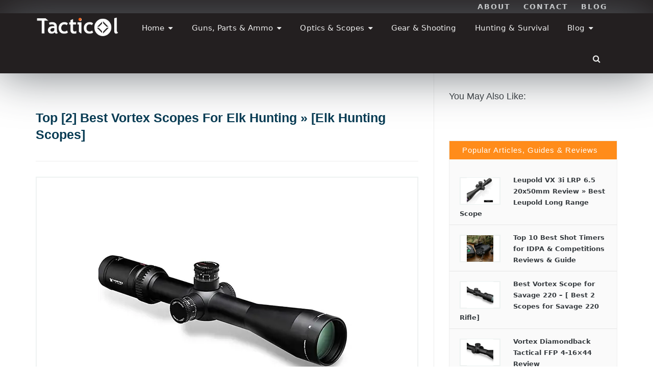

--- FILE ---
content_type: text/html; charset=UTF-8
request_url: https://tacticol.com/vortex-scope-elk-hunting/
body_size: 33031
content:
<!DOCTYPE html><!--[if IE 8 ]><html class="ie ie8" lang="en-US"> <![endif]--><!--[if (gte IE 9)|!(IE)]><!--><html lang="en-US"><!--<![endif]--><head><meta charset="UTF-8"/>
<script>var __ezHttpConsent={setByCat:function(src,tagType,attributes,category,force,customSetScriptFn=null){var setScript=function(){if(force||window.ezTcfConsent[category]){if(typeof customSetScriptFn==='function'){customSetScriptFn();}else{var scriptElement=document.createElement(tagType);scriptElement.src=src;attributes.forEach(function(attr){for(var key in attr){if(attr.hasOwnProperty(key)){scriptElement.setAttribute(key,attr[key]);}}});var firstScript=document.getElementsByTagName(tagType)[0];firstScript.parentNode.insertBefore(scriptElement,firstScript);}}};if(force||(window.ezTcfConsent&&window.ezTcfConsent.loaded)){setScript();}else if(typeof getEzConsentData==="function"){getEzConsentData().then(function(ezTcfConsent){if(ezTcfConsent&&ezTcfConsent.loaded){setScript();}else{console.error("cannot get ez consent data");force=true;setScript();}});}else{force=true;setScript();console.error("getEzConsentData is not a function");}},};</script>
<script>var ezTcfConsent=window.ezTcfConsent?window.ezTcfConsent:{loaded:false,store_info:false,develop_and_improve_services:false,measure_ad_performance:false,measure_content_performance:false,select_basic_ads:false,create_ad_profile:false,select_personalized_ads:false,create_content_profile:false,select_personalized_content:false,understand_audiences:false,use_limited_data_to_select_content:false,};function getEzConsentData(){return new Promise(function(resolve){document.addEventListener("ezConsentEvent",function(event){var ezTcfConsent=event.detail.ezTcfConsent;resolve(ezTcfConsent);});});}</script>
<script>if(typeof _setEzCookies!=='function'){function _setEzCookies(ezConsentData){var cookies=window.ezCookieQueue;for(var i=0;i<cookies.length;i++){var cookie=cookies[i];if(ezConsentData&&ezConsentData.loaded&&ezConsentData[cookie.tcfCategory]){document.cookie=cookie.name+"="+cookie.value;}}}}
window.ezCookieQueue=window.ezCookieQueue||[];if(typeof addEzCookies!=='function'){function addEzCookies(arr){window.ezCookieQueue=[...window.ezCookieQueue,...arr];}}
addEzCookies([{name:"ezoab_371681",value:"mod3; Path=/; Domain=tacticol.com; Max-Age=7200",tcfCategory:"store_info",isEzoic:"true",},{name:"ezosuibasgeneris-1",value:"3191ed50-3a96-493b-7dba-8c66f5f6bc05; Path=/; Domain=tacticol.com; Expires=Fri, 22 Jan 2027 08:53:42 UTC; Secure; SameSite=None",tcfCategory:"understand_audiences",isEzoic:"true",}]);if(window.ezTcfConsent&&window.ezTcfConsent.loaded){_setEzCookies(window.ezTcfConsent);}else if(typeof getEzConsentData==="function"){getEzConsentData().then(function(ezTcfConsent){if(ezTcfConsent&&ezTcfConsent.loaded){_setEzCookies(window.ezTcfConsent);}else{console.error("cannot get ez consent data");_setEzCookies(window.ezTcfConsent);}});}else{console.error("getEzConsentData is not a function");_setEzCookies(window.ezTcfConsent);}</script><script type="text/javascript" data-ezscrex='false' data-cfasync='false'>window._ezaq = Object.assign({"edge_cache_status":13,"edge_response_time":32,"url":"https://tacticol.com/vortex-scope-elk-hunting/"}, typeof window._ezaq !== "undefined" ? window._ezaq : {});</script><script type="text/javascript" data-ezscrex='false' data-cfasync='false'>window._ezaq = Object.assign({"ab_test_id":"mod3"}, typeof window._ezaq !== "undefined" ? window._ezaq : {});window.__ez=window.__ez||{};window.__ez.tf={"NewBanger":"lazyload"};</script><script type="text/javascript" data-ezscrex='false' data-cfasync='false'>window.ezDisableAds = true;</script>
<script data-ezscrex='false' data-cfasync='false' data-pagespeed-no-defer>var __ez=__ez||{};__ez.stms=Date.now();__ez.evt={};__ez.script={};__ez.ck=__ez.ck||{};__ez.template={};__ez.template.isOrig=true;window.__ezScriptHost="//www.ezojs.com";__ez.queue=__ez.queue||function(){var e=0,i=0,t=[],n=!1,o=[],r=[],s=!0,a=function(e,i,n,o,r,s,a){var l=arguments.length>7&&void 0!==arguments[7]?arguments[7]:window,d=this;this.name=e,this.funcName=i,this.parameters=null===n?null:w(n)?n:[n],this.isBlock=o,this.blockedBy=r,this.deleteWhenComplete=s,this.isError=!1,this.isComplete=!1,this.isInitialized=!1,this.proceedIfError=a,this.fWindow=l,this.isTimeDelay=!1,this.process=function(){f("... func = "+e),d.isInitialized=!0,d.isComplete=!0,f("... func.apply: "+e);var i=d.funcName.split("."),n=null,o=this.fWindow||window;i.length>3||(n=3===i.length?o[i[0]][i[1]][i[2]]:2===i.length?o[i[0]][i[1]]:o[d.funcName]),null!=n&&n.apply(null,this.parameters),!0===d.deleteWhenComplete&&delete t[e],!0===d.isBlock&&(f("----- F'D: "+d.name),m())}},l=function(e,i,t,n,o,r,s){var a=arguments.length>7&&void 0!==arguments[7]?arguments[7]:window,l=this;this.name=e,this.path=i,this.async=o,this.defer=r,this.isBlock=t,this.blockedBy=n,this.isInitialized=!1,this.isError=!1,this.isComplete=!1,this.proceedIfError=s,this.fWindow=a,this.isTimeDelay=!1,this.isPath=function(e){return"/"===e[0]&&"/"!==e[1]},this.getSrc=function(e){return void 0!==window.__ezScriptHost&&this.isPath(e)&&"banger.js"!==this.name?window.__ezScriptHost+e:e},this.process=function(){l.isInitialized=!0,f("... file = "+e);var i=this.fWindow?this.fWindow.document:document,t=i.createElement("script");t.src=this.getSrc(this.path),!0===o?t.async=!0:!0===r&&(t.defer=!0),t.onerror=function(){var e={url:window.location.href,name:l.name,path:l.path,user_agent:window.navigator.userAgent};"undefined"!=typeof _ezaq&&(e.pageview_id=_ezaq.page_view_id);var i=encodeURIComponent(JSON.stringify(e)),t=new XMLHttpRequest;t.open("GET","//g.ezoic.net/ezqlog?d="+i,!0),t.send(),f("----- ERR'D: "+l.name),l.isError=!0,!0===l.isBlock&&m()},t.onreadystatechange=t.onload=function(){var e=t.readyState;f("----- F'D: "+l.name),e&&!/loaded|complete/.test(e)||(l.isComplete=!0,!0===l.isBlock&&m())},i.getElementsByTagName("head")[0].appendChild(t)}},d=function(e,i){this.name=e,this.path="",this.async=!1,this.defer=!1,this.isBlock=!1,this.blockedBy=[],this.isInitialized=!0,this.isError=!1,this.isComplete=i,this.proceedIfError=!1,this.isTimeDelay=!1,this.process=function(){}};function c(e,i,n,s,a,d,c,u,f){var m=new l(e,i,n,s,a,d,c,f);!0===u?o[e]=m:r[e]=m,t[e]=m,h(m)}function h(e){!0!==u(e)&&0!=s&&e.process()}function u(e){if(!0===e.isTimeDelay&&!1===n)return f(e.name+" blocked = TIME DELAY!"),!0;if(w(e.blockedBy))for(var i=0;i<e.blockedBy.length;i++){var o=e.blockedBy[i];if(!1===t.hasOwnProperty(o))return f(e.name+" blocked = "+o),!0;if(!0===e.proceedIfError&&!0===t[o].isError)return!1;if(!1===t[o].isComplete)return f(e.name+" blocked = "+o),!0}return!1}function f(e){var i=window.location.href,t=new RegExp("[?&]ezq=([^&#]*)","i").exec(i);"1"===(t?t[1]:null)&&console.debug(e)}function m(){++e>200||(f("let's go"),p(o),p(r))}function p(e){for(var i in e)if(!1!==e.hasOwnProperty(i)){var t=e[i];!0===t.isComplete||u(t)||!0===t.isInitialized||!0===t.isError?!0===t.isError?f(t.name+": error"):!0===t.isComplete?f(t.name+": complete already"):!0===t.isInitialized&&f(t.name+": initialized already"):t.process()}}function w(e){return"[object Array]"==Object.prototype.toString.call(e)}return window.addEventListener("load",(function(){setTimeout((function(){n=!0,f("TDELAY -----"),m()}),5e3)}),!1),{addFile:c,addFileOnce:function(e,i,n,o,r,s,a,l,d){t[e]||c(e,i,n,o,r,s,a,l,d)},addDelayFile:function(e,i){var n=new l(e,i,!1,[],!1,!1,!0);n.isTimeDelay=!0,f(e+" ...  FILE! TDELAY"),r[e]=n,t[e]=n,h(n)},addFunc:function(e,n,s,l,d,c,u,f,m,p){!0===c&&(e=e+"_"+i++);var w=new a(e,n,s,l,d,u,f,p);!0===m?o[e]=w:r[e]=w,t[e]=w,h(w)},addDelayFunc:function(e,i,n){var o=new a(e,i,n,!1,[],!0,!0);o.isTimeDelay=!0,f(e+" ...  FUNCTION! TDELAY"),r[e]=o,t[e]=o,h(o)},items:t,processAll:m,setallowLoad:function(e){s=e},markLoaded:function(e){if(e&&0!==e.length){if(e in t){var i=t[e];!0===i.isComplete?f(i.name+" "+e+": error loaded duplicate"):(i.isComplete=!0,i.isInitialized=!0)}else t[e]=new d(e,!0);f("markLoaded dummyfile: "+t[e].name)}},logWhatsBlocked:function(){for(var e in t)!1!==t.hasOwnProperty(e)&&u(t[e])}}}();__ez.evt.add=function(e,t,n){e.addEventListener?e.addEventListener(t,n,!1):e.attachEvent?e.attachEvent("on"+t,n):e["on"+t]=n()},__ez.evt.remove=function(e,t,n){e.removeEventListener?e.removeEventListener(t,n,!1):e.detachEvent?e.detachEvent("on"+t,n):delete e["on"+t]};__ez.script.add=function(e){var t=document.createElement("script");t.src=e,t.async=!0,t.type="text/javascript",document.getElementsByTagName("head")[0].appendChild(t)};__ez.dot=__ez.dot||{};__ez.queue.addFileOnce('/detroitchicago/boise.js', '/detroitchicago/boise.js?gcb=195-7&cb=5', true, [], true, false, true, false);__ez.queue.addFileOnce('/parsonsmaize/abilene.js', '/parsonsmaize/abilene.js?gcb=195-7&cb=e80eca0cdb', true, [], true, false, true, false);__ez.queue.addFileOnce('/parsonsmaize/mulvane.js', '/parsonsmaize/mulvane.js?gcb=195-7&cb=e75e48eec0', true, ['/parsonsmaize/abilene.js'], true, false, true, false);__ez.queue.addFileOnce('/detroitchicago/birmingham.js', '/detroitchicago/birmingham.js?gcb=195-7&cb=539c47377c', true, ['/parsonsmaize/abilene.js'], true, false, true, false);</script>
<script data-ezscrex="false" type="text/javascript" data-cfasync="false">window._ezaq = Object.assign({"ad_cache_level":0,"adpicker_placement_cnt":0,"ai_placeholder_cache_level":0,"ai_placeholder_placement_cnt":-1,"article_category":"Hunting \u0026amp; Survival","author":"Felix Admin","domain":"tacticol.com","domain_id":371681,"ezcache_level":2,"ezcache_skip_code":0,"has_bad_image":0,"has_bad_words":0,"is_sitespeed":0,"lt_cache_level":0,"publish_date":"2022-02-20","response_size":148476,"response_size_orig":142674,"response_time_orig":5,"template_id":120,"url":"https://tacticol.com/vortex-scope-elk-hunting/","word_count":0,"worst_bad_word_level":0}, typeof window._ezaq !== "undefined" ? window._ezaq : {});__ez.queue.markLoaded('ezaqBaseReady');</script>
<script type='text/javascript' data-ezscrex='false' data-cfasync='false'>
window.ezAnalyticsStatic = true;

function analyticsAddScript(script) {
	var ezDynamic = document.createElement('script');
	ezDynamic.type = 'text/javascript';
	ezDynamic.innerHTML = script;
	document.head.appendChild(ezDynamic);
}
function getCookiesWithPrefix() {
    var allCookies = document.cookie.split(';');
    var cookiesWithPrefix = {};

    for (var i = 0; i < allCookies.length; i++) {
        var cookie = allCookies[i].trim();

        for (var j = 0; j < arguments.length; j++) {
            var prefix = arguments[j];
            if (cookie.indexOf(prefix) === 0) {
                var cookieParts = cookie.split('=');
                var cookieName = cookieParts[0];
                var cookieValue = cookieParts.slice(1).join('=');
                cookiesWithPrefix[cookieName] = decodeURIComponent(cookieValue);
                break; // Once matched, no need to check other prefixes
            }
        }
    }

    return cookiesWithPrefix;
}
function productAnalytics() {
	var d = {"pr":[6],"omd5":"141eb9435fcda29772910c48bc1d87db","nar":"risk score"};
	d.u = _ezaq.url;
	d.p = _ezaq.page_view_id;
	d.v = _ezaq.visit_uuid;
	d.ab = _ezaq.ab_test_id;
	d.e = JSON.stringify(_ezaq);
	d.ref = document.referrer;
	d.c = getCookiesWithPrefix('active_template', 'ez', 'lp_');
	if(typeof ez_utmParams !== 'undefined') {
		d.utm = ez_utmParams;
	}

	var dataText = JSON.stringify(d);
	var xhr = new XMLHttpRequest();
	xhr.open('POST','/ezais/analytics?cb=1', true);
	xhr.onload = function () {
		if (xhr.status!=200) {
            return;
		}

        if(document.readyState !== 'loading') {
            analyticsAddScript(xhr.response);
            return;
        }

        var eventFunc = function() {
            if(document.readyState === 'loading') {
                return;
            }
            document.removeEventListener('readystatechange', eventFunc, false);
            analyticsAddScript(xhr.response);
        };

        document.addEventListener('readystatechange', eventFunc, false);
	};
	xhr.setRequestHeader('Content-Type','text/plain');
	xhr.send(dataText);
}
__ez.queue.addFunc("productAnalytics", "productAnalytics", null, true, ['ezaqBaseReady'], false, false, false, true);
</script><base href="https://tacticol.com/vortex-scope-elk-hunting/"/>
<!--<meta http-equiv="X-UA-Compatible" content="IE=edge,chrome=1">-->
	
<!-- Google tag (gtag.js) added 12 August 2022-->
	<!-- removing this since it is redundant with "exact metrics plugin" 7 SEP 2022-->
<!-- 
<script async src="https://www.googletagmanager.com/gtag/js?id=G-6VRW0XGST4"></script>
<script>
  window.dataLayer = window.dataLayer || [];
  function gtag(){dataLayer.push(arguments);}
  gtag('js', new Date());

  gtag('config', 'G-6VRW0XGST4');
</script>
-->
	<!-- 
<script async src="https://pagead2.googlesyndication.com/pagead/js/adsbygoogle.js?client=ca-pub-8924167886862636"
     crossorigin="anonymous"></script>
-->

	<meta name="p:domain_verify" content="0942e91bfb769facdd6f323a8babfee8"/>
<link rel="profile" href="http://gmpg.org/xfn/11"/>
<link rel="pingback" href="https://tacticol.com/xmlrpc.php"/>


<meta name="robots" content="index, follow, max-image-preview:large, max-snippet:-1, max-video-preview:-1"/>
<meta name="viewport" content="width=device-width, user-scalable=no, initial-scale=1.0, minimum-scale=1.0, maximum-scale=1.0"/>
	<!-- This site is optimized with the Yoast SEO Premium plugin v18.1 (Yoast SEO v26.6) - https://yoast.com/wordpress/plugins/seo/ -->
	<title>Top [2] Best Vortex Scopes For Elk Hunting » [Elk Hunting Scopes]</title>
	<meta name="description" content="If you are looking forward to Elk hunting, you need to get one of the best riflescopes for Elk hunting. In this post, we share the best Vortex scope for Elk hunting that will not disappoint. Elk has a huge presence in North America. These relatively near-standing 800 lbs mountain beasts are very powerful and fast."/>
	<link rel="canonical" href="http://tacticol.com/vortex-scope-elk-hunting/"/>
	<meta property="og:locale" content="en_US"/>
	<meta property="og:type" content="article"/>
	<meta property="og:title" content="Top [2] Best Vortex Scopes For Elk Hunting » [Elk Hunting Scopes]"/>
	<meta property="og:description" content="If you are looking forward to Elk hunting, you need to get one of the best riflescopes for Elk hunting. In this post, we share the best Vortex scope for Elk hunting that will not disappoint. Elk has a huge presence in North America. These relatively near-standing 800 lbs mountain beasts are very powerful and fast."/>
	<meta property="og:url" content="http://tacticol.com/vortex-scope-elk-hunting/"/>
	<meta property="og:site_name" content="Tacticol"/>
	<meta property="article:published_time" content="2022-02-21T01:16:59+00:00"/>
	<meta property="article:modified_time" content="2025-12-28T20:33:29+00:00"/>
	<meta property="og:image" content="http://tacticol.com/wp-content/uploads/2021/06/Vortex-Viper-HS-T-6-24×50-7.png"/>
	<meta property="og:image:width" content="505"/>
	<meta property="og:image:height" content="382"/>
	<meta property="og:image:type" content="image/png"/>
	<meta name="author" content="Felix Admin"/>
	<meta name="twitter:card" content="summary_large_image"/>
	<meta name="twitter:creator" content="@TacticolCom"/>
	<meta name="twitter:site" content="@TacticolCom"/>
	<script type="application/ld+json" class="yoast-schema-graph">{"@context":"https://schema.org","@graph":[{"@type":"Article","@id":"http://tacticol.com/vortex-scope-elk-hunting/#article","isPartOf":{"@id":"http://tacticol.com/vortex-scope-elk-hunting/"},"author":{"name":"Felix Admin","@id":"https://tacticol.com/#/schema/person/4d6b279310fd36ce60d23b1cd352b23d"},"headline":"Top [2] Best Vortex Scopes For Elk Hunting » [Elk Hunting Scopes]","datePublished":"2022-02-21T01:16:59+00:00","dateModified":"2025-12-28T20:33:29+00:00","mainEntityOfPage":{"@id":"http://tacticol.com/vortex-scope-elk-hunting/"},"wordCount":1010,"publisher":{"@id":"https://tacticol.com/#organization"},"image":{"@id":"http://tacticol.com/vortex-scope-elk-hunting/#primaryimage"},"thumbnailUrl":"https://tacticol.com/wp-content/uploads/2021/06/Vortex-Viper-HS-T-6-24×50-7.png","keywords":["Best Vortex Hunting Scope","Best Vortex Hunting Scopes","Best Vortex Scope For Elk Hunting","Elk Hunting","Vortex Hunting Scope","Vortex Scope Elk Hunting","Vortex Scope For Elk Hunting"],"articleSection":["Hunting &amp; Survival","Scopes Optics"],"inLanguage":"en-US"},{"@type":"WebPage","@id":"http://tacticol.com/vortex-scope-elk-hunting/","url":"http://tacticol.com/vortex-scope-elk-hunting/","name":"Top [2] Best Vortex Scopes For Elk Hunting » [Elk Hunting Scopes]","isPartOf":{"@id":"https://tacticol.com/#website"},"primaryImageOfPage":{"@id":"http://tacticol.com/vortex-scope-elk-hunting/#primaryimage"},"image":{"@id":"http://tacticol.com/vortex-scope-elk-hunting/#primaryimage"},"thumbnailUrl":"https://tacticol.com/wp-content/uploads/2021/06/Vortex-Viper-HS-T-6-24×50-7.png","datePublished":"2022-02-21T01:16:59+00:00","dateModified":"2025-12-28T20:33:29+00:00","description":"If you are looking forward to Elk hunting, you need to get one of the best riflescopes for Elk hunting. In this post, we share the best Vortex scope for Elk hunting that will not disappoint. Elk has a huge presence in North America. These relatively near-standing 800 lbs mountain beasts are very powerful and fast.","breadcrumb":{"@id":"http://tacticol.com/vortex-scope-elk-hunting/#breadcrumb"},"inLanguage":"en-US","potentialAction":[{"@type":"ReadAction","target":["http://tacticol.com/vortex-scope-elk-hunting/"]}]},{"@type":"ImageObject","inLanguage":"en-US","@id":"http://tacticol.com/vortex-scope-elk-hunting/#primaryimage","url":"https://tacticol.com/wp-content/uploads/2021/06/Vortex-Viper-HS-T-6-24×50-7.png","contentUrl":"https://tacticol.com/wp-content/uploads/2021/06/Vortex-Viper-HS-T-6-24×50-7.png","width":505,"height":382,"caption":"best vortex scope for elk hunting"},{"@type":"BreadcrumbList","@id":"http://tacticol.com/vortex-scope-elk-hunting/#breadcrumb","itemListElement":[{"@type":"ListItem","position":1,"name":"Home","item":"https://tacticol.com/"},{"@type":"ListItem","position":2,"name":"Top [2] Best Vortex Scopes For Elk Hunting » [Elk Hunting Scopes]"}]},{"@type":"WebSite","@id":"https://tacticol.com/#website","url":"https://tacticol.com/","name":"Tacticol","description":"Best Tactical Gear for Shooting, Hunting &amp; Survival","publisher":{"@id":"https://tacticol.com/#organization"},"potentialAction":[{"@type":"SearchAction","target":{"@type":"EntryPoint","urlTemplate":"https://tacticol.com/?s={search_term_string}"},"query-input":{"@type":"PropertyValueSpecification","valueRequired":true,"valueName":"search_term_string"}}],"inLanguage":"en-US"},{"@type":"Organization","@id":"https://tacticol.com/#organization","name":"Tacticol Gear Reviews & Buying Guides","url":"https://tacticol.com/","logo":{"@type":"ImageObject","inLanguage":"en-US","@id":"https://tacticol.com/#/schema/logo/image/","url":"https://tacticol.com/wp-content/uploads/2021/02/Tacticol-Logo.png","contentUrl":"https://tacticol.com/wp-content/uploads/2021/02/Tacticol-Logo.png","width":227,"height":54,"caption":"Tacticol Gear Reviews & Buying Guides"},"image":{"@id":"https://tacticol.com/#/schema/logo/image/"},"sameAs":["https://x.com/TacticolCom"]},{"@type":"Person","@id":"https://tacticol.com/#/schema/person/4d6b279310fd36ce60d23b1cd352b23d","name":"Felix Admin","image":{"@type":"ImageObject","inLanguage":"en-US","@id":"https://tacticol.com/#/schema/person/image/","url":"https://secure.gravatar.com/avatar/3191bfc8bc719178b981653b2677bd25b99daca4ff7a6868f85522ef2a7992ec?s=96&d=mm&r=g","contentUrl":"https://secure.gravatar.com/avatar/3191bfc8bc719178b981653b2677bd25b99daca4ff7a6868f85522ef2a7992ec?s=96&d=mm&r=g","caption":"Felix Admin"}}]}</script>
	<!-- / Yoast SEO Premium plugin. -->


<link rel="alternate" type="application/rss+xml" title="Tacticol » Feed" href="https://tacticol.com/feed/"/>
<link rel="alternate" type="application/rss+xml" title="Tacticol » Comments Feed" href="https://tacticol.com/comments/feed/"/>
<link rel="alternate" title="oEmbed (JSON)" type="application/json+oembed" href="https://tacticol.com/wp-json/oembed/1.0/embed?url=https%3A%2F%2Ftacticol.com%2Fvortex-scope-elk-hunting%2F"/>
<link rel="alternate" title="oEmbed (XML)" type="text/xml+oembed" href="https://tacticol.com/wp-json/oembed/1.0/embed?url=https%3A%2F%2Ftacticol.com%2Fvortex-scope-elk-hunting%2F&amp;format=xml"/>
		<style>
			.lazyload,
			.lazyloading {
				max-width: 100%;
			}
		</style>
				<!-- This site uses the Google Analytics by ExactMetrics plugin v8.11.0 - Using Analytics tracking - https://www.exactmetrics.com/ -->
							<script src="//www.googletagmanager.com/gtag/js?id=G-6VRW0XGST4" data-cfasync="false" data-wpfc-render="false" type="text/javascript" async=""></script>
			<script data-cfasync="false" data-wpfc-render="false" type="text/javascript">
				var em_version = '8.11.0';
				var em_track_user = true;
				var em_no_track_reason = '';
								var ExactMetricsDefaultLocations = {"page_location":"https:\/\/tacticol.com\/vortex-scope-elk-hunting\/"};
								if ( typeof ExactMetricsPrivacyGuardFilter === 'function' ) {
					var ExactMetricsLocations = (typeof ExactMetricsExcludeQuery === 'object') ? ExactMetricsPrivacyGuardFilter( ExactMetricsExcludeQuery ) : ExactMetricsPrivacyGuardFilter( ExactMetricsDefaultLocations );
				} else {
					var ExactMetricsLocations = (typeof ExactMetricsExcludeQuery === 'object') ? ExactMetricsExcludeQuery : ExactMetricsDefaultLocations;
				}

								var disableStrs = [
										'ga-disable-G-6VRW0XGST4',
									];

				/* Function to detect opted out users */
				function __gtagTrackerIsOptedOut() {
					for (var index = 0; index < disableStrs.length; index++) {
						if (document.cookie.indexOf(disableStrs[index] + '=true') > -1) {
							return true;
						}
					}

					return false;
				}

				/* Disable tracking if the opt-out cookie exists. */
				if (__gtagTrackerIsOptedOut()) {
					for (var index = 0; index < disableStrs.length; index++) {
						window[disableStrs[index]] = true;
					}
				}

				/* Opt-out function */
				function __gtagTrackerOptout() {
					for (var index = 0; index < disableStrs.length; index++) {
						document.cookie = disableStrs[index] + '=true; expires=Thu, 31 Dec 2099 23:59:59 UTC; path=/';
						window[disableStrs[index]] = true;
					}
				}

				if ('undefined' === typeof gaOptout) {
					function gaOptout() {
						__gtagTrackerOptout();
					}
				}
								window.dataLayer = window.dataLayer || [];

				window.ExactMetricsDualTracker = {
					helpers: {},
					trackers: {},
				};
				if (em_track_user) {
					function __gtagDataLayer() {
						dataLayer.push(arguments);
					}

					function __gtagTracker(type, name, parameters) {
						if (!parameters) {
							parameters = {};
						}

						if (parameters.send_to) {
							__gtagDataLayer.apply(null, arguments);
							return;
						}

						if (type === 'event') {
														parameters.send_to = exactmetrics_frontend.v4_id;
							var hookName = name;
							if (typeof parameters['event_category'] !== 'undefined') {
								hookName = parameters['event_category'] + ':' + name;
							}

							if (typeof ExactMetricsDualTracker.trackers[hookName] !== 'undefined') {
								ExactMetricsDualTracker.trackers[hookName](parameters);
							} else {
								__gtagDataLayer('event', name, parameters);
							}
							
						} else {
							__gtagDataLayer.apply(null, arguments);
						}
					}

					__gtagTracker('js', new Date());
					__gtagTracker('set', {
						'developer_id.dNDMyYj': true,
											});
					if ( ExactMetricsLocations.page_location ) {
						__gtagTracker('set', ExactMetricsLocations);
					}
										__gtagTracker('config', 'G-6VRW0XGST4', {"forceSSL":"true"} );
										window.gtag = __gtagTracker;										(function () {
						/* https://developers.google.com/analytics/devguides/collection/analyticsjs/ */
						/* ga and __gaTracker compatibility shim. */
						var noopfn = function () {
							return null;
						};
						var newtracker = function () {
							return new Tracker();
						};
						var Tracker = function () {
							return null;
						};
						var p = Tracker.prototype;
						p.get = noopfn;
						p.set = noopfn;
						p.send = function () {
							var args = Array.prototype.slice.call(arguments);
							args.unshift('send');
							__gaTracker.apply(null, args);
						};
						var __gaTracker = function () {
							var len = arguments.length;
							if (len === 0) {
								return;
							}
							var f = arguments[len - 1];
							if (typeof f !== 'object' || f === null || typeof f.hitCallback !== 'function') {
								if ('send' === arguments[0]) {
									var hitConverted, hitObject = false, action;
									if ('event' === arguments[1]) {
										if ('undefined' !== typeof arguments[3]) {
											hitObject = {
												'eventAction': arguments[3],
												'eventCategory': arguments[2],
												'eventLabel': arguments[4],
												'value': arguments[5] ? arguments[5] : 1,
											}
										}
									}
									if ('pageview' === arguments[1]) {
										if ('undefined' !== typeof arguments[2]) {
											hitObject = {
												'eventAction': 'page_view',
												'page_path': arguments[2],
											}
										}
									}
									if (typeof arguments[2] === 'object') {
										hitObject = arguments[2];
									}
									if (typeof arguments[5] === 'object') {
										Object.assign(hitObject, arguments[5]);
									}
									if ('undefined' !== typeof arguments[1].hitType) {
										hitObject = arguments[1];
										if ('pageview' === hitObject.hitType) {
											hitObject.eventAction = 'page_view';
										}
									}
									if (hitObject) {
										action = 'timing' === arguments[1].hitType ? 'timing_complete' : hitObject.eventAction;
										hitConverted = mapArgs(hitObject);
										__gtagTracker('event', action, hitConverted);
									}
								}
								return;
							}

							function mapArgs(args) {
								var arg, hit = {};
								var gaMap = {
									'eventCategory': 'event_category',
									'eventAction': 'event_action',
									'eventLabel': 'event_label',
									'eventValue': 'event_value',
									'nonInteraction': 'non_interaction',
									'timingCategory': 'event_category',
									'timingVar': 'name',
									'timingValue': 'value',
									'timingLabel': 'event_label',
									'page': 'page_path',
									'location': 'page_location',
									'title': 'page_title',
									'referrer' : 'page_referrer',
								};
								for (arg in args) {
																		if (!(!args.hasOwnProperty(arg) || !gaMap.hasOwnProperty(arg))) {
										hit[gaMap[arg]] = args[arg];
									} else {
										hit[arg] = args[arg];
									}
								}
								return hit;
							}

							try {
								f.hitCallback();
							} catch (ex) {
							}
						};
						__gaTracker.create = newtracker;
						__gaTracker.getByName = newtracker;
						__gaTracker.getAll = function () {
							return [];
						};
						__gaTracker.remove = noopfn;
						__gaTracker.loaded = true;
						window['__gaTracker'] = __gaTracker;
					})();
									} else {
										console.log("");
					(function () {
						function __gtagTracker() {
							return null;
						}

						window['__gtagTracker'] = __gtagTracker;
						window['gtag'] = __gtagTracker;
					})();
									}
			</script>
							<!-- / Google Analytics by ExactMetrics -->
		<style id="wp-img-auto-sizes-contain-inline-css" type="text/css">
img:is([sizes=auto i],[sizes^="auto," i]){contain-intrinsic-size:3000px 1500px}
/*# sourceURL=wp-img-auto-sizes-contain-inline-css */
</style>
<style id="wp-emoji-styles-inline-css" type="text/css">

	img.wp-smiley, img.emoji {
		display: inline !important;
		border: none !important;
		box-shadow: none !important;
		height: 1em !important;
		width: 1em !important;
		margin: 0 0.07em !important;
		vertical-align: -0.1em !important;
		background: none !important;
		padding: 0 !important;
	}
/*# sourceURL=wp-emoji-styles-inline-css */
</style>
<style id="wp-block-library-inline-css" type="text/css">
:root{--wp-block-synced-color:#7a00df;--wp-block-synced-color--rgb:122,0,223;--wp-bound-block-color:var(--wp-block-synced-color);--wp-editor-canvas-background:#ddd;--wp-admin-theme-color:#007cba;--wp-admin-theme-color--rgb:0,124,186;--wp-admin-theme-color-darker-10:#006ba1;--wp-admin-theme-color-darker-10--rgb:0,107,160.5;--wp-admin-theme-color-darker-20:#005a87;--wp-admin-theme-color-darker-20--rgb:0,90,135;--wp-admin-border-width-focus:2px}@media (min-resolution:192dpi){:root{--wp-admin-border-width-focus:1.5px}}.wp-element-button{cursor:pointer}:root .has-very-light-gray-background-color{background-color:#eee}:root .has-very-dark-gray-background-color{background-color:#313131}:root .has-very-light-gray-color{color:#eee}:root .has-very-dark-gray-color{color:#313131}:root .has-vivid-green-cyan-to-vivid-cyan-blue-gradient-background{background:linear-gradient(135deg,#00d084,#0693e3)}:root .has-purple-crush-gradient-background{background:linear-gradient(135deg,#34e2e4,#4721fb 50%,#ab1dfe)}:root .has-hazy-dawn-gradient-background{background:linear-gradient(135deg,#faaca8,#dad0ec)}:root .has-subdued-olive-gradient-background{background:linear-gradient(135deg,#fafae1,#67a671)}:root .has-atomic-cream-gradient-background{background:linear-gradient(135deg,#fdd79a,#004a59)}:root .has-nightshade-gradient-background{background:linear-gradient(135deg,#330968,#31cdcf)}:root .has-midnight-gradient-background{background:linear-gradient(135deg,#020381,#2874fc)}:root{--wp--preset--font-size--normal:16px;--wp--preset--font-size--huge:42px}.has-regular-font-size{font-size:1em}.has-larger-font-size{font-size:2.625em}.has-normal-font-size{font-size:var(--wp--preset--font-size--normal)}.has-huge-font-size{font-size:var(--wp--preset--font-size--huge)}.has-text-align-center{text-align:center}.has-text-align-left{text-align:left}.has-text-align-right{text-align:right}.has-fit-text{white-space:nowrap!important}#end-resizable-editor-section{display:none}.aligncenter{clear:both}.items-justified-left{justify-content:flex-start}.items-justified-center{justify-content:center}.items-justified-right{justify-content:flex-end}.items-justified-space-between{justify-content:space-between}.screen-reader-text{border:0;clip-path:inset(50%);height:1px;margin:-1px;overflow:hidden;padding:0;position:absolute;width:1px;word-wrap:normal!important}.screen-reader-text:focus{background-color:#ddd;clip-path:none;color:#444;display:block;font-size:1em;height:auto;left:5px;line-height:normal;padding:15px 23px 14px;text-decoration:none;top:5px;width:auto;z-index:100000}html :where(.has-border-color){border-style:solid}html :where([style*=border-top-color]){border-top-style:solid}html :where([style*=border-right-color]){border-right-style:solid}html :where([style*=border-bottom-color]){border-bottom-style:solid}html :where([style*=border-left-color]){border-left-style:solid}html :where([style*=border-width]){border-style:solid}html :where([style*=border-top-width]){border-top-style:solid}html :where([style*=border-right-width]){border-right-style:solid}html :where([style*=border-bottom-width]){border-bottom-style:solid}html :where([style*=border-left-width]){border-left-style:solid}html :where(img[class*=wp-image-]){height:auto;max-width:100%}:where(figure){margin:0 0 1em}html :where(.is-position-sticky){--wp-admin--admin-bar--position-offset:var(--wp-admin--admin-bar--height,0px)}@media screen and (max-width:600px){html :where(.is-position-sticky){--wp-admin--admin-bar--position-offset:0px}}

/*# sourceURL=wp-block-library-inline-css */
</style><style id="global-styles-inline-css" type="text/css">
:root{--wp--preset--aspect-ratio--square: 1;--wp--preset--aspect-ratio--4-3: 4/3;--wp--preset--aspect-ratio--3-4: 3/4;--wp--preset--aspect-ratio--3-2: 3/2;--wp--preset--aspect-ratio--2-3: 2/3;--wp--preset--aspect-ratio--16-9: 16/9;--wp--preset--aspect-ratio--9-16: 9/16;--wp--preset--color--black: #000000;--wp--preset--color--cyan-bluish-gray: #abb8c3;--wp--preset--color--white: #ffffff;--wp--preset--color--pale-pink: #f78da7;--wp--preset--color--vivid-red: #cf2e2e;--wp--preset--color--luminous-vivid-orange: #ff6900;--wp--preset--color--luminous-vivid-amber: #fcb900;--wp--preset--color--light-green-cyan: #7bdcb5;--wp--preset--color--vivid-green-cyan: #00d084;--wp--preset--color--pale-cyan-blue: #8ed1fc;--wp--preset--color--vivid-cyan-blue: #0693e3;--wp--preset--color--vivid-purple: #9b51e0;--wp--preset--gradient--vivid-cyan-blue-to-vivid-purple: linear-gradient(135deg,rgb(6,147,227) 0%,rgb(155,81,224) 100%);--wp--preset--gradient--light-green-cyan-to-vivid-green-cyan: linear-gradient(135deg,rgb(122,220,180) 0%,rgb(0,208,130) 100%);--wp--preset--gradient--luminous-vivid-amber-to-luminous-vivid-orange: linear-gradient(135deg,rgb(252,185,0) 0%,rgb(255,105,0) 100%);--wp--preset--gradient--luminous-vivid-orange-to-vivid-red: linear-gradient(135deg,rgb(255,105,0) 0%,rgb(207,46,46) 100%);--wp--preset--gradient--very-light-gray-to-cyan-bluish-gray: linear-gradient(135deg,rgb(238,238,238) 0%,rgb(169,184,195) 100%);--wp--preset--gradient--cool-to-warm-spectrum: linear-gradient(135deg,rgb(74,234,220) 0%,rgb(151,120,209) 20%,rgb(207,42,186) 40%,rgb(238,44,130) 60%,rgb(251,105,98) 80%,rgb(254,248,76) 100%);--wp--preset--gradient--blush-light-purple: linear-gradient(135deg,rgb(255,206,236) 0%,rgb(152,150,240) 100%);--wp--preset--gradient--blush-bordeaux: linear-gradient(135deg,rgb(254,205,165) 0%,rgb(254,45,45) 50%,rgb(107,0,62) 100%);--wp--preset--gradient--luminous-dusk: linear-gradient(135deg,rgb(255,203,112) 0%,rgb(199,81,192) 50%,rgb(65,88,208) 100%);--wp--preset--gradient--pale-ocean: linear-gradient(135deg,rgb(255,245,203) 0%,rgb(182,227,212) 50%,rgb(51,167,181) 100%);--wp--preset--gradient--electric-grass: linear-gradient(135deg,rgb(202,248,128) 0%,rgb(113,206,126) 100%);--wp--preset--gradient--midnight: linear-gradient(135deg,rgb(2,3,129) 0%,rgb(40,116,252) 100%);--wp--preset--font-size--small: 13px;--wp--preset--font-size--medium: 20px;--wp--preset--font-size--large: 36px;--wp--preset--font-size--x-large: 42px;--wp--preset--spacing--20: 0.44rem;--wp--preset--spacing--30: 0.67rem;--wp--preset--spacing--40: 1rem;--wp--preset--spacing--50: 1.5rem;--wp--preset--spacing--60: 2.25rem;--wp--preset--spacing--70: 3.38rem;--wp--preset--spacing--80: 5.06rem;--wp--preset--shadow--natural: 6px 6px 9px rgba(0, 0, 0, 0.2);--wp--preset--shadow--deep: 12px 12px 50px rgba(0, 0, 0, 0.4);--wp--preset--shadow--sharp: 6px 6px 0px rgba(0, 0, 0, 0.2);--wp--preset--shadow--outlined: 6px 6px 0px -3px rgb(255, 255, 255), 6px 6px rgb(0, 0, 0);--wp--preset--shadow--crisp: 6px 6px 0px rgb(0, 0, 0);}:where(.is-layout-flex){gap: 0.5em;}:where(.is-layout-grid){gap: 0.5em;}body .is-layout-flex{display: flex;}.is-layout-flex{flex-wrap: wrap;align-items: center;}.is-layout-flex > :is(*, div){margin: 0;}body .is-layout-grid{display: grid;}.is-layout-grid > :is(*, div){margin: 0;}:where(.wp-block-columns.is-layout-flex){gap: 2em;}:where(.wp-block-columns.is-layout-grid){gap: 2em;}:where(.wp-block-post-template.is-layout-flex){gap: 1.25em;}:where(.wp-block-post-template.is-layout-grid){gap: 1.25em;}.has-black-color{color: var(--wp--preset--color--black) !important;}.has-cyan-bluish-gray-color{color: var(--wp--preset--color--cyan-bluish-gray) !important;}.has-white-color{color: var(--wp--preset--color--white) !important;}.has-pale-pink-color{color: var(--wp--preset--color--pale-pink) !important;}.has-vivid-red-color{color: var(--wp--preset--color--vivid-red) !important;}.has-luminous-vivid-orange-color{color: var(--wp--preset--color--luminous-vivid-orange) !important;}.has-luminous-vivid-amber-color{color: var(--wp--preset--color--luminous-vivid-amber) !important;}.has-light-green-cyan-color{color: var(--wp--preset--color--light-green-cyan) !important;}.has-vivid-green-cyan-color{color: var(--wp--preset--color--vivid-green-cyan) !important;}.has-pale-cyan-blue-color{color: var(--wp--preset--color--pale-cyan-blue) !important;}.has-vivid-cyan-blue-color{color: var(--wp--preset--color--vivid-cyan-blue) !important;}.has-vivid-purple-color{color: var(--wp--preset--color--vivid-purple) !important;}.has-black-background-color{background-color: var(--wp--preset--color--black) !important;}.has-cyan-bluish-gray-background-color{background-color: var(--wp--preset--color--cyan-bluish-gray) !important;}.has-white-background-color{background-color: var(--wp--preset--color--white) !important;}.has-pale-pink-background-color{background-color: var(--wp--preset--color--pale-pink) !important;}.has-vivid-red-background-color{background-color: var(--wp--preset--color--vivid-red) !important;}.has-luminous-vivid-orange-background-color{background-color: var(--wp--preset--color--luminous-vivid-orange) !important;}.has-luminous-vivid-amber-background-color{background-color: var(--wp--preset--color--luminous-vivid-amber) !important;}.has-light-green-cyan-background-color{background-color: var(--wp--preset--color--light-green-cyan) !important;}.has-vivid-green-cyan-background-color{background-color: var(--wp--preset--color--vivid-green-cyan) !important;}.has-pale-cyan-blue-background-color{background-color: var(--wp--preset--color--pale-cyan-blue) !important;}.has-vivid-cyan-blue-background-color{background-color: var(--wp--preset--color--vivid-cyan-blue) !important;}.has-vivid-purple-background-color{background-color: var(--wp--preset--color--vivid-purple) !important;}.has-black-border-color{border-color: var(--wp--preset--color--black) !important;}.has-cyan-bluish-gray-border-color{border-color: var(--wp--preset--color--cyan-bluish-gray) !important;}.has-white-border-color{border-color: var(--wp--preset--color--white) !important;}.has-pale-pink-border-color{border-color: var(--wp--preset--color--pale-pink) !important;}.has-vivid-red-border-color{border-color: var(--wp--preset--color--vivid-red) !important;}.has-luminous-vivid-orange-border-color{border-color: var(--wp--preset--color--luminous-vivid-orange) !important;}.has-luminous-vivid-amber-border-color{border-color: var(--wp--preset--color--luminous-vivid-amber) !important;}.has-light-green-cyan-border-color{border-color: var(--wp--preset--color--light-green-cyan) !important;}.has-vivid-green-cyan-border-color{border-color: var(--wp--preset--color--vivid-green-cyan) !important;}.has-pale-cyan-blue-border-color{border-color: var(--wp--preset--color--pale-cyan-blue) !important;}.has-vivid-cyan-blue-border-color{border-color: var(--wp--preset--color--vivid-cyan-blue) !important;}.has-vivid-purple-border-color{border-color: var(--wp--preset--color--vivid-purple) !important;}.has-vivid-cyan-blue-to-vivid-purple-gradient-background{background: var(--wp--preset--gradient--vivid-cyan-blue-to-vivid-purple) !important;}.has-light-green-cyan-to-vivid-green-cyan-gradient-background{background: var(--wp--preset--gradient--light-green-cyan-to-vivid-green-cyan) !important;}.has-luminous-vivid-amber-to-luminous-vivid-orange-gradient-background{background: var(--wp--preset--gradient--luminous-vivid-amber-to-luminous-vivid-orange) !important;}.has-luminous-vivid-orange-to-vivid-red-gradient-background{background: var(--wp--preset--gradient--luminous-vivid-orange-to-vivid-red) !important;}.has-very-light-gray-to-cyan-bluish-gray-gradient-background{background: var(--wp--preset--gradient--very-light-gray-to-cyan-bluish-gray) !important;}.has-cool-to-warm-spectrum-gradient-background{background: var(--wp--preset--gradient--cool-to-warm-spectrum) !important;}.has-blush-light-purple-gradient-background{background: var(--wp--preset--gradient--blush-light-purple) !important;}.has-blush-bordeaux-gradient-background{background: var(--wp--preset--gradient--blush-bordeaux) !important;}.has-luminous-dusk-gradient-background{background: var(--wp--preset--gradient--luminous-dusk) !important;}.has-pale-ocean-gradient-background{background: var(--wp--preset--gradient--pale-ocean) !important;}.has-electric-grass-gradient-background{background: var(--wp--preset--gradient--electric-grass) !important;}.has-midnight-gradient-background{background: var(--wp--preset--gradient--midnight) !important;}.has-small-font-size{font-size: var(--wp--preset--font-size--small) !important;}.has-medium-font-size{font-size: var(--wp--preset--font-size--medium) !important;}.has-large-font-size{font-size: var(--wp--preset--font-size--large) !important;}.has-x-large-font-size{font-size: var(--wp--preset--font-size--x-large) !important;}
/*# sourceURL=global-styles-inline-css */
</style>

<style id="classic-theme-styles-inline-css" type="text/css">
/*! This file is auto-generated */
.wp-block-button__link{color:#fff;background-color:#32373c;border-radius:9999px;box-shadow:none;text-decoration:none;padding:calc(.667em + 2px) calc(1.333em + 2px);font-size:1.125em}.wp-block-file__button{background:#32373c;color:#fff;text-decoration:none}
/*# sourceURL=/wp-includes/css/classic-themes.min.css */
</style>
<link rel="stylesheet" id="contact-form-7-css" href="https://tacticol.com/wp-content/plugins/contact-form-7/includes/css/styles.css?ver=6.1.4" type="text/css" media="all"/>
<link rel="stylesheet" id="toc-screen-css" href="https://tacticol.com/wp-content/plugins/table-of-contents-plus/screen.min.css?ver=2411.1" type="text/css" media="all"/>
<link rel="stylesheet" id="easyazon-addition-popovers-css" href="https://tacticol.com/wp-content/plugins/easyazon/addition/components/popovers/resources/popovers.css?ver=5.1.1" type="text/css" media="all"/>
<link rel="stylesheet" id="wp_review-style-css" href="https://tacticol.com/wp-content/plugins/wp-review/public/css/wp-review.css?ver=5.3.5" type="text/css" media="all"/>
<link rel="stylesheet" id="bootstrap-css" href="https://tacticol.com/wp-content/themes/tacticol/framework/css/bootstrap.min.css?ver=6.9" type="text/css" media="all"/>
<link rel="stylesheet" id="font-awesome-css" href="https://tacticol.com/wp-content/themes/tacticol/css/font-awesome.css?ver=6.9" type="text/css" media="all"/>
<link rel="stylesheet" id="theme-default-style-css" href="https://tacticol.com/wp-content/themes/tacticol/style.css?ver=2.0.5" type="text/css" media="all"/>
<link rel="stylesheet" id="animate-css" href="https://tacticol.com/wp-content/themes/tacticol/css/animate.css?ver=6.9" type="text/css" media="all"/>
<link rel="stylesheet" id="flexslider-css" href="https://tacticol.com/wp-content/themes/tacticol/css/flexslider.css?ver=6.9" type="text/css" media="all"/>
<script type="text/javascript" src="https://tacticol.com/wp-content/plugins/google-analytics-dashboard-for-wp/assets/js/frontend-gtag.min.js?ver=8.11.0" id="exactmetrics-frontend-script-js" async="async" data-wp-strategy="async"></script>
<script data-cfasync="false" data-wpfc-render="false" type="text/javascript" id="exactmetrics-frontend-script-js-extra">/* <![CDATA[ */
var exactmetrics_frontend = {"js_events_tracking":"true","download_extensions":"zip,mp3,mpeg,pdf,docx,pptx,xlsx,rar","inbound_paths":"[{\"path\":\"\\\/go\\\/\",\"label\":\"affiliate\"},{\"path\":\"\\\/recommend\\\/\",\"label\":\"affiliate\"}]","home_url":"https:\/\/tacticol.com","hash_tracking":"false","v4_id":"G-6VRW0XGST4"};/* ]]> */
</script>
<script type="text/javascript" src="https://tacticol.com/wp-includes/js/jquery/jquery.min.js?ver=3.7.1" id="jquery-core-js"></script>
<script type="text/javascript" src="https://tacticol.com/wp-includes/js/jquery/jquery-migrate.min.js?ver=3.4.1" id="jquery-migrate-js"></script>
<link rel="https://api.w.org/" href="https://tacticol.com/wp-json/"/><link rel="alternate" title="JSON" type="application/json" href="https://tacticol.com/wp-json/wp/v2/posts/2277"/><link rel="EditURI" type="application/rsd+xml" title="RSD" href="https://tacticol.com/xmlrpc.php?rsd"/>
<meta name="generator" content="WordPress 6.9"/>
<link rel="shortlink" href="https://tacticol.com/?p=2277"/>
    
    <script type="text/javascript">
        var ajaxurl = 'https://tacticol.com/wp-admin/admin-ajax.php';
    </script>
		<script>
			document.documentElement.className = document.documentElement.className.replace('no-js', 'js');
		</script>
				<style>
			.no-js img.lazyload {
				display: none;
			}

			figure.wp-block-image img.lazyloading {
				min-width: 150px;
			}

			.lazyload,
			.lazyloading {
				--smush-placeholder-width: 100px;
				--smush-placeholder-aspect-ratio: 1/1;
				width: var(--smush-image-width, var(--smush-placeholder-width)) !important;
				aspect-ratio: var(--smush-image-aspect-ratio, var(--smush-placeholder-aspect-ratio)) !important;
			}

						.lazyload, .lazyloading {
				opacity: 0;
			}

			.lazyloaded {
				opacity: 1;
				transition: opacity 400ms;
				transition-delay: 0ms;
			}

					</style>
		<style id="custom-styles">::selection {background-color: #2c3e50;color: #ffffff;}::-moz-selection {background-color: #2c3e50;color: #ffffff;}blockquote p{font-size: 18px;}.form-control,.btn,.navbar,.alert,.list-group {border-radius: 2px;-webkit-border-radius: 2px;}.form-control:focus {border-color: #2c3e50;box-shadow: inset 0 1px 1px rgba(0,0,0,0.075), 0 0 8px #2c3e50;-webkit-box-shadow: inset 0 1px 1px rgba(0,0,0,0.075), 0 0 8px #2c3e50;}/** * Button */.btn-default,.btn-primary,.btn-secondary,.btn-success,.btn-info,.btn-warning,.btn-danger {    box-shadow: none !important;}/*Common styles*/.btn:active,.btn.active {background-image: none;}.btn i{color: #ffffff !important;}.btn-link i,.btn-default i{color: #aaaaaa !important;}/*Apply the mixin to the buttons*/.btn:hover,.btn:focus,.btn:active,.btn.active {background-color: #363b3f;border-color:#363b3f;color: #ffffff !important;}.btn-primary,.btn-secondary,.btn-success,.btn-info,.btn-warning,.btn-danger{color: #ffffff !important;}/*Primary*/.btn-primary{background-repeat: repeat-x;background-color: #2c3e50;border-color: #2c3e50;}/*Secondary*/.btn-secondary{background-repeat: repeat-x;background-color: #363b3f;border-color: #363b3f;}/*Success*/.btn-success{background-color: #5cb85c;border-color: #5cb85c;}.btn-info{background-color: #5bc0de;border-color: #5bc0de;}.btn-warning{background-color: #f0ad4e;border-color: #f0ad4e;}.btn-danger{background-color: #d9534f;border-color: #d9534f;}.btn-link{background: none;border-color: transparent;}.btn-link:hover{color: #363b3f !important;}/*Label*/.label-primary{background: #2c3e50;}.label-success{background: #5cb85c;}.label-info{background: #5bc0de;}.label-warning{background: #f0ad4e;}.label-danger{background: #d9534f;}.form-group .control-label{color:#333333;}/** * Alert */.alert {background-color: #fafafa;border-color: #ddd;color:#777777;}.progress {background-color:#fafafa; height: 24px;}.progress-bar {background-color:#2c3e50;text-align: left; text-indent: 1em; line-height: 24px;}.progress-bar-secondary {background-color:#363b3f;}/** * List group */.panel-footer{background: #fafafa;border-color: #eee;border-color: rgba(0,0,0,0.08);}.panel-default{border-color: #eee;border-color: rgba(0,0,0,0.08);}.panel-default > .panel-heading {background-color: #fafafa;border-color: #eee;border-color: rgba(0,0,0,0.08);}.panel-primary{border-color:#2c3e50;}.panel-primary > .panel-heading {background:#2c3e50;border-color:#2c3e50;}.panel-secondary{border-color:#363b3f;}.panel-secondary > .panel-heading {background:#363b3f;border-color:#363b3f;}body{font-family:'Helvetica Neue', Helvetica, Arial, sans-serif;font-size: 13px;line-height:1.75;color: #777777; }a{color: #2c3e50;}a:hover{color: #363b3f;}a.active, .active a{color: #2c3e50;}h1, h2, h3, h4, h5, h6,b, strong{color:  #363b3f;}select:focus,select:active{border-color:  #2c3e50;box-shadow: 0 0 5px  #2c3e50;}input[type='text'], input[type='number'], input[type='email'], input[type='url'], input[type='password'], input[type='search'], textarea, textarea.form-control{line-height: 1.75;}input[type='text']:focus, input[type='number']:focus, input[type='email']:focus, input[type='url']:focus, input[type='password']:focus, input[type='search']:focus, textarea:focus, textarea.form-control:focus{border-color:  #2c3e50;box-shadow: inset 0 1px 1px rgba(0,0,0,0.075), 0 0 8px #2c3e50;}.boxed-layout #page{box-shadow: 0 0 30px rgba(0,0,0,0.2);-webkit-box-shadow: 0 0 30px rgba(0,0,0,0.2);-moz-box-shadow: 0 0 30px rgba(0,0,0,0.2);}/** * Mejs audio Player */#page .mejs-controls{background-color: #363b3f;}#page .mejs-controls .mejs-time-rail .mejs-time-current,#page .mejs-controls .mejs-horizontal-volume-slider .mejs-horizontal-volume-current{background:  #2c3e50;}#page .wp-playlist-light,#page .wp-playlist-item .wp-playlist-caption{color: #777777;}#page .wp-playlist-item.wp-playlist-playing .wp-playlist-caption{color: #2c3e50;}/** * =Mobile Menu */.mobile-navigation{background-color: #363b3f;}.mobile-navigation a{color: rgba(255,255,255,.7);}.mobile-navigation a:hover{color: #ffffff;}/** * =Header */   html .main-menu-toggle>*{background-color:#b8bdc1 !important;}.site-header .site-top-menu{color: rgba(255,255,255,.7);background-color: #2c3135;}.site-header .site-top-menu li.current-menu-item > a{color: #ffffff;}.site-header .site-top-menu a{color: rgba(255,255,255,.7);}.site-header .site-top-menu a:hover{color: #ffffff;}.site-header .site-banner{background-color: #363b3f;}/*Main nav*/.site-header .main-navigation .menu > li.menu-item:hover,.site-header .main-navigation .menu > li.current-menu-item{background-color:#ffffff;}.site-header .main-navigation .menu > li > a{color:#b8bdc1;}.site-header .main-navigation .menu li.current > a{color: #2c3e50;}.site-header .main-navigation .menu li.current-menu-item > a{color:#363b3f;}.site-header .main-navigation .menu li.menu-item:hover > a{color:#363b3f;}.site-header .main-navigation .menu ul li a{color: #777777;}.site-header .main-navigation .menu ul li:hover > a,.site-header .main-navigation .menu ul li a:hover{color: #2c3e50;}/** * =Site hero */.site-hero.style-color-gradient .hentry .hero-brick-bg:before {    background-repeat: repeat-x;    background-image: -webkit-linear-gradient(45deg,  #2c3e50 0%, rgba(111, 160, 33, 0) 100%);    background-image: linear-gradient(45deg,  #2c3e50 0%, rgba(111, 160, 33, 0) 100%);}/** * =Sidebar */.widget-area a{color: #2c3e50;}.widget-area a:hover{color: #363b3f;}.widget-area a.active,.widget-area .active > a{color: #2c3e50;}.widget-area ul li.current-cat > a,.widget-area ul li.current_page_item > a{color: #2c3e50;}.widget-area ul li a{color: #363b3f;}.widget-area ul li a:hover{color: #2c3e50;}/** * =Footer */.footer-widgets{color: #777777;}.footer-widgets a{color: #2c3e50;}.footer-widgets a:hover{color: #363b3f;}.footer-widgets a.active, .footer-widgets .active > a{color: #2c3e50;}.footer-widgets ul li.current-cat a,.footer-widgets ul li.current_page_item a{color: #2c3e50;}.footer-widgets ul li a{color: #777777;}.footer-widgets ul li a:hover{color: #131313;}/** * Cat tag */.cat-tag{color:#ffffff;background-color: #2c3e50;opacity: .95;}/** * Entry tag */.entry-tags a{color:#777777;}.entry-tags a:hover{color:#ffffff;}/** * Color */ .site-banner .site-logo a, .main-navigation ul.menu>li.site-mobile-menu-toggle{ color: #b8bdc1; }/** * Primary color */.primary-color,.primary-2-secondary a,.secondary-2-primary a:hover,.secondary-2-primary a:hover > *,.gray-2-primary:hover,.gray-2-primary a:hover,.gray-2-primary a:hover *,.current-cat a,.current_page_item a,.pagination-nav .page-numbers.current{color: #2c3e50;}/** * Secondary color */.secondary-color,.secondary-2-primary a,.primary-2-secondary a:hover,.primary-2-secondary a:hover *,.gray-2-secondary:hover,.gray-2-secondary a:hover,.gray-2-secondary a:hover *,.form-allowed-tags code,.pagination-nav a.page-numbers:hover,.yeahslider.news-scroller a.yeahslider-next:hover, .yeahslider.news-scroller a.yeahslider-prev:hover{color: #363b3f;}/** * Gray color */.gray-color,.gray-2-secondary a,.gray-2-primary,.gray-2-primary a,.gray-icon,.gray-icon i,time,.pagination-nav a.page-numbers,.yt-social-sharing span.show-all-social-services i,.yeahslider.news-scroller a.yeahslider-next, .yeahslider.news-scroller a.yeahslider-prev{color: #aaaaaa;}/** * Background */.white-bgcolor,.boxed-layout .inner-wrapper{background-color:#ffffff;}.yt-social-sharing span.show-all-social-services,.entry-tags a{background-color: #fafafa;}.secondary-bgcolor,.site-modal .site-modal-backdrop,.yeahslider .slides li .caption,.yeahslider .yeahslider-direction-nav a > span.nav-button, .yeahslider .yeahslider-pauseplay a > span.nav-button{background-color: #363b3f;}.primary-bgcolor,.entry-tags a:hover{background-color: #2c3e50;}.review-mark.review-type-percentage,.review-mark.review-type-point{background: #2c3e50;}/** * Border Color */.yt-sliding-tabs-header-trigger > span:before{border-color: #ffffff;}fieldset legend,.wp-caption:before,.boundary-column:before,.site-content[role='main'] article.post,#page .wp-playlist.wp-audio-playlist,.widget:before,.yt-twitter-profile-wrapper .yt-twitter-profile-body,.yt-tabby-tabs-header,.slashes-navigation li:before,.pagination-nav .page-numbers:before,.yt-sliding-tabs-header-trigger > span,.post-list-with-thumbnail.vertical li:before,.post-list-with-thumbnail li a span.number:before,.post-page-navigation,.post-page-navigation:before,.comments-area,.comment-body,.yt-font-size-changer span,.yt-impressive-like-button .yt-il-symbol, .yt-impressive-like-button .yt-il-symbol > span,.infinite-scroll #infinite-handle span{border-color: #eee;border-color: rgba(0,0,0,0.08);}/* Custom CSS*/.site-hero .hero-brick .entry-meta {    visibility: hidden;}.site-banner {    box-shadow: inset 0 -1px 0 #0000001a;    -webkit-box-shadow: 0 3px 35px 0 #1b181533;    -moz-box-shadow: inset 0 -1px 0 rgba(0,0,0,.08);}.text-uppercase.margin-bottom-15.display-block.category-meta {    visibility: hidden;}body {    color: #292929 !important;    font-family: open sans,sans-serif !important;}.entry-header .entry-meta .post-meta-info {    visibility: hidden;}h1.page-title, h1.entry-title, .site-content article h1.entry-title {    font-family: arvo,serif;    font-size: 35px !important;    font-weight: 400;    font-style: normal;    line-height: 1.35;    letter-spacing: 0px;    text-transform: none;    color: #45454b;}/** *  TOC Styles*/ #toc-widget-2 .widget-title {    background: #201c37 !important;    color: #fff;    text-align: center;    padding: 10px;    border-top-right-radius: 13px;    border-top-left-radius: 13px;}.toc_widget_list.no_bullets li a {    padding: ;    color: #004276 !important;    font-size: 14px;    padding-left: 20px;}#toc-widget-2 {    background: #f7f8f9;}.widget > ul > li {    padding-bottom: 5px;    padding-top: 5px;    padding-left: 10px;}/** End of TOC Styles*/ h1{font-family:Arial, Helvetica, sans-serif;font-size:30px;font-weight:400;font-style:normal;line-height:1.35;letter-spacing:0px;text-transform:none;margin-bottom:35px;}h2{font-family:Arial, Helvetica, sans-serif;font-size:26px;font-weight:400;font-style:normal;line-height:1.35;letter-spacing:0px;text-transform:none;margin-bottom:30px;}h3, .widget-title{font-family:Arial, Helvetica, sans-serif;font-size:22px;font-weight:400;font-style:normal;line-height:1.75;letter-spacing:0px;text-transform:none;margin-bottom:20px;}h4{font-family:Arial, Helvetica, sans-serif;font-size:20px;font-weight:400;font-style:normal;line-height:1.75;letter-spacing:0px;text-transform:none;margin-bottom:20px;}h5{font-family:Arial, Helvetica, sans-serif;font-size:16px;font-weight:400;font-style:normal;line-height:1.75;letter-spacing:0px;text-transform:none;margin-bottom:15px;}h6{font-family:Arial, Helvetica, sans-serif;font-size:13px;font-weight:400;font-style:normal;line-height:1.75;letter-spacing:0px;text-transform:none;margin-bottom:10px;}h1 strong, h2 strong, h3 strong, h4 strong, h5 strong, h6 strong{font-family:Arial, Helvetica, sans-serif;font-weight:400;font-style:normal;}body{color:#777777;font-family:Arial, Helvetica, sans-serif;font-size:13px;font-weight:400;font-style:normal;line-height:1.75;letter-spacing:0px;text-transform:none;}.inner-wrapper{}.site-header .site-banner{}.site-header .main-navigation ul.menu > li > a, .site-mobile-navigation ul.menu > li {font-family:Arial, Helvetica, sans-serif;font-size:14px;font-weight:400;font-style:normal;letter-spacing:0px;text-transform:none;}.site-header ul ul.sub-menu > li, .site-mobile-navigation ul ul.sub-menu > li{font-family:Arial, Helvetica, sans-serif;font-size:12px;font-weight:400;font-style:normal;letter-spacing:0px;text-transform:none;}.site-content article .entry-title{font-family:Arial, Helvetica, sans-serif;font-size:36px;font-weight:400;font-style:normal;line-height:1.35;letter-spacing:0px;text-transform:none;}h1.page-title, h1.entry-title, .site-content article h1.entry-title{font-family:Arial, Helvetica, sans-serif;font-size:40px;font-weight:400;font-style:normal;line-height:1.35;letter-spacing:0px;text-transform:none;}.widget-title{font-family:Arial, Helvetica, sans-serif;font-size:18px;font-weight:400;font-style:normal;line-height:1.75;letter-spacing:0px;text-transform:none;margin-bottom:15px;}#site-hero h2.entry-title{font-family:Arial, Helvetica, sans-serif;font-weight:400;font-style:normal;line-height:1.25;letter-spacing:0px;text-transform:none;}.footer-widgets{font-family:Arial, Helvetica, sans-serif;font-size:13px;font-weight:400;font-style:normal;line-height:1.75;letter-spacing:0px;text-transform:none;}.footer-widgets h1, .footer-widgets h2, .footer-widgets h3, .footer-widgets h4, .footer-widgets h5, .footer-widgets h6{font-family:Arial, Helvetica, sans-serif;font-size:18px;font-weight:400;font-style:normal;line-height:1.75;letter-spacing:0px;text-transform:none;margin-bottom:15px;}</style><link rel="icon" href="https://tacticol.com/wp-content/uploads/2021/02/cropped-Tacticol_Favicon-32x32.png" sizes="32x32"/>
<link rel="icon" href="https://tacticol.com/wp-content/uploads/2021/02/cropped-Tacticol_Favicon-192x192.png" sizes="192x192"/>
<link rel="apple-touch-icon" href="https://tacticol.com/wp-content/uploads/2021/02/cropped-Tacticol_Favicon-180x180.png"/>
<meta name="msapplication-TileImage" content="https://tacticol.com/wp-content/uploads/2021/02/cropped-Tacticol_Favicon-270x270.png"/>
		<style type="text/css" id="wp-custom-css">
			/* Custom Styles Customizer*/ 
#yt-posts-with-thumnail-widget-2 {
  padding-top: 0;
}
.site-header .site-banner {
    background-color: #4D4600;
}
.site-header .site-top-menu{
	background-color: #231f20;
	padding:0 !important; 
}
.site-banner .site-logo {
    margin-top: 0;
}
#site-hero {
    background: url("https://tacticol.com/wp-content/uploads/2021/03/tacticol-home-bg.png");
        background-color: rgba(0, 0, 0, 0);
        background-repeat: repeat;
        background-size: auto;
    background-size: contain;
    background-color: #231f20;
    background-repeat: no-repeat;
}
.main-navigation ul.menu > li.mega-menu-dropdown > .mega-menu-container {
  background-color: #fafafa;
}
.site-header .main-navigation .menu ul li a {
    color: #000;
    font-size: 15px;
    font-weight: bold;
}

.site-header .main-navigation ul.menu > li > a, .site-mobile-navigation ul.menu > li {
    font-family: "Montserrat",sans-serif !important;
    font-size: 14px;
    font-weight: 400;
	  color:#eee;
}

/*Home Page Styles*/ 

.site-hero.gap-small .hero-brick-content {
    margin: 1px;
}


.wp-caption .wp-caption-text {
    margin: 0;
    text-align: right;
    font-style: italic;
    font-size: 11px;
}
.site-footer .footer-widgets {
    padding: 30px 0 0;
    border-top: 10px solid #ddd;
    background: #222;
    color: #fff;
}
.site-footer .footer-info {
    border-top: none;
    padding: 15px 0;
    background-color: #2b2b2b;
    color: #fff;
}
.scopes-specs-table td {
    padding: 10px;
    border: solid 2px #ddd;
}

#amzn_assoc_ad_div_adunit0_1 {
  margin-top: 2em;
}

.tacticol-compare-table-two-cols .easyazon-link {
  color: #683805;
  font-weight: bold;
}
/**
 * Albert Updates 
 */ 

.site-head-ads.clearfix.border-top{
    display: none;
}
.container.site-head-ads.text-center.padding-top-30.padding-bottom-30.clearfix {
    display: none;
}

.iko ul li::marker {
    font-size: 1.2em;
    color: #ff641b;
}

.main-navigation ul.menu > li {
    padding: 2px 18px;
}

table {
    background-color: transparent;
    border-collapse: collapse !important;
    width: 100% !important;
    overflow-x: auto !important;
}


.su-column-size-1-3 {
    width: 28% !important;
    background: #fafafa;
    padding:10px;
}

.su-column.su-column-size-1-3 h3 {
    text-align: center;
	color: #ea9d10;
}

.listing-item .title {
    color: #21a286;
}

.su-column-size-1-3 {
    width: 28%;
    background: #fafafa;
    padding: 10px;
    box-shadow: 0px 5px 10px 0px #d1c9c980, 0px 0px 10px 0px #ffffff80;
}
.image.wp-image-1106.attachment-medium.size-medium {
    max-width: 50% !important;
}

.col-sm-8.even.footer-col-2 {
    padding-top: 40px;
    font-size: 16px;
    color: #fdf4f4;
}
table {
    background-color: transparent;
    border: solid 1px #ddd;
}

td, th {
    padding: 0;
    border: solid 1px grey;
    padding: 10px 30px;
}

.amazonbutton {
    background: orange;
    text-decoration: none;
    color: white;
    padding: 10px 20px;
    border-radius: 30px;
    border-color: white;
    border: solid 2px #f1f6fb;
}

#site-banner {
    box-shadow: 0 2px 90px 0 rgb(97 102 108 / 90%);
    background: #231f20;
}
.site-header .main-navigation .menu li.current-menu-item > a {
    color: #53aa87;
}
.cat-tag {
    color: #ffffff;
	padding: 10px 20px;
    background-color: #ff8c1a;
    opacity: .95;
    font-size: 14px;
}
.site-hero.gap-small .hero-brick-content {
    margin: 1px;
}

#toc-widget-4 {
    background: #f9f9f9;
    padding-bottom: 40px;
    border: solid 1px #eee;
}

#toc-widget-4 .widget-title {
    text-align: center;
    background: #f58c1c;
    color: #fff;
    padding: 5px;
}

.toc_widget_list.no_bullets li a {
    color: #1f1d35 !important;
	  padding-left:0 !important; 
 } 
 
 .toc_number.toc_depth_1 {
    border: solid 1px #82b53b;
    padding: 3px 6px;
}

h1.page-title, h1.entry-title, .site-content article h1.entry-title {
    font-size: 25px !important;
    font-weight: 600 !important;
    color: #073b53;
}


.by-author {
    visibility: hidden;
    height: 0;
    margin: 0;
}

.site-footer .footer-widgets {
    background: #051018;
}
.site-footer .footer-info {
    border-top: none !important;
    padding: 15px 0;
    background-color: #051018;
	  color: #dae9eb;
}

.back-to-top {
    color: #fdf4f4;
    border: solid 1px #ff631a;
    padding: 10px 20px;
}

/*Homepage Post Data*/ 

/* Grid style */
.display-posts-listing.grid {
	display: grid;
	grid-gap: 16px;
}

.display-posts-listing.grid .title {
	display: block;
}

.display-posts-listing.grid img { 
	display: block; 
	max-width: 100%; 
	height: auto; 
}

@media (min-width: 600px) {
	.display-posts-listing.grid {
	
	}
}

@media (min-width: 1024px) {
	.display-posts-listing.grid {
	
	}
}

/** New Home Layouts*/

.home-wrap {
    max-width: 1200px;
    margin: 0 auto;
	  padding: 50px;
}

.column {
  float: left;
  width: 33.33%;
}

/* Clear floats after the columns */
.row:after {
  content: "";
  display: table;
  clear: both;
}

.iko {
  box-shadow: 1px 5px 21px rgba(233,233,233,.95);
border-radius: 10px;
margin: 10px 10px 50px 10px; 
	min-height:500px; 
}


ul {
    list-style: disc;
    margin-right: 10px;
    margin-left: 10px;
    font-family: open sans,sans-serif;
    font-size: 16px;
}


.iko ul {
    list-style: disc;
    margin-right: 10px;
    margin-left: 10px;
    font-family: open sans,sans-serif;
    font-size: 16px;
    padding: 0 25px;  
}

li a {
    color: #ff6319;
}

.bottom-sec {
    border-top: solid 1px #ddd;
    text-align: center;
    font-size: 14px;
    font-family: open sans,sans-serif;
    padding: 10px 5px 20px 5px;
	 margin-top:10px;
}


.container-image {
  position: relative;
  text-align: center;
  color: white;
}

/* Centered text */
.centered {
  position: absolute;
  top: 50%;
  left: 50%;
  transform: translate(-50%, -50%);
}

.container-image img {
   
    
}

.home-featured-categories {
    font-family: "PT Sans Narrow", sans-serif !important;
    text-transform: uppercase;
    text-align: center;
    font-weight: 500 !important;
}


.centered a {
    color: #fff;
    font-size: 22px;
    font-family: open sans,sans-serif;
}


@media screen and (max-width: 768px) {
	
	.iko {
    box-shadow: 1px 5px 21px rgba(233,233,233,.95);
    border-radius: 10px;
    margin-bottom: 40px;
}
.column {
    float: left;
    width: 100%;
}
	.home-wrap {
    max-width: 1200px;
    margin: 0 auto;
    padding: 10px;
}
	}
/**
 * Category Styles
 */ 

.column.right {
    width: 60%;
}
.outdoormoran-cat-titles {
    color: #382004;
    border-bottom: 1px solid #b2b2b5;
    font-weight: bold;
    font-family: open sans,sans-serif;
}

.row.outdoormoran-category {
    border: solid 1px #12615e;
    margin-bottom: 40px;
    border-radius: 10px;
}

.outdoor-moran-cat-thumb {
    padding: 20px;
}

.read-full-review.btn.btn-default {
   margin: 0px 20px 20px 10px;
	background: #ff6319;
	color: #fff !important;
	padding: 10px 30px;
	border-radius: 6px;
	border: none;
	width: 90%;
}

.read-full-review.btn.btn-default a {
    color: #fff;
    text-transform: uppercase;
    font-size: 12px;
}

.outdoor-moran-cat-thumb .attachment-medium.size-medium.wp-post-image.lazyloaded {
    max-width: 250px !important;
}



#mobile-main-menu {
    background: #161425;
}

#mobile-menu-nav-wrapper .sub-menu {
    background: #161425;
}

.mobile-navigation a {
    color: #fafafa;
}

/**Spec Table*/ 

.specs tr:first-child td:nth-child(1) {
    background: #9c8135;
    color: #fff;
    font-weight: bold;
	border-right: solid 2px #9c8135 !important;
    border-left: solid 2px #9c8135 !important;
    border-top: solid 2px #9c8135 !important;
}

.specs tr:first-child td:nth-child(2) {
    background: #9c8135;
    color: #fff;
    font-weight: bold;
	border-top: solid 2px #9c8135 !important;
}
.specs tr:first-child td:nth-child(3) {
    background: #ffa500;
    color: #fff;
    font-weight: bold;
	border-top: solid 2px orange !important;
border-right: solid 2px orange !important;
border-left: solid 2px orange !important;
}
.specs td {
    border: solid 1px #ddd !important;
}


#yt-ajax-posts-by-cat-widget-2 {
    border: solid 1px #ddd;
}

.post-list-with-thumbnail li a {
    padding: 0 10px;
}

.widget-area a.active, .widget-area .active > a {
    color: #f58c1c;
}

.widget-area ul li a:hover {
    color: #f58c1c;
}
.toc_number.toc_depth_2 {
    border: solid 1px #82b53b;
    padding: 3px 5px;
}



/**General Table Styles**/ 

.specs{
	box-shadow:0 2px 20px rgba(0,0,0,.15); 

}
td {
    box-shadow: 0 2px 20px rgba(0,0,0,.15);
	padding:30px !important
}


.specs td {
    box-shadow: none;
	  padding:10px !important; 
}


a.su-button.su-button-style-circle.checkOnAmazon {
    border-radius: 50px !important;
}


/* Table of Contents*/ 
div#toc_container {
    width: 50%;
    max-width: 290px;
	   float:right;
}
#toc_container {
    background: #fdffff;
padding: 10px;
    padding-top: 10px;
padding-top: 10px;
margin-bottom: 1em;
width: auto;
display: table;
font-size: 95%;
padding-top: 0 !important;
box-shadow: 0 0 32px rgba(0, 0, 0, 0.1);
border-radius: 2px;
border-color: #232f3e;
	border: none;
}
#toc_container.no_bullets li, #toc_container.no_bullets ul, #toc_container.no_bullets ul li, .toc_widget_list.no_bullets, .toc_widget_list.no_bullets li {
  
    padding-bottom: 1px;
}

div#toc_container p.toc_title {
    color: #fff !important;
}
#toc_container p.toc_title {
    text-align: center;
    font-weight: 600;
    margin: 0;
    padding: 8px;
    background:#231f20;
    padding-left: 0;
    margin-left: -10px;
    margin-right: -10px;
	border-top-left-radius:3px; 
	border-top-right-radius:3px; 
}
div#toc_container p.toc_title a, div#toc_container ul.toc_list a {
    color: #073b53;
	font-size:14px;
}

.toc_number.toc_depth_2 {
    color: #444;
    border: solid 1px #faa408;
    padding: 2px 4px;
    border-radius: 4px;
}

.toc_number.toc_depth_1 {
    color: #000;
    border: solid 1px #99a31a;
    padding: 4px 6px;
    border-radius: 4px;
}
div#toc_container p.toc_title a {
    color: #fff;
    padding: 10px;
}

.bottom-sec button {
    width: 60%;
    background: #f5891d;
    height: 46px;
    margin-top: 5px;
    border-radius: 4px;
    text-align: center;
    font-size: 17px;
    font-weight: 600;
}

.bottom-sec button:hover {
    opacity: 0.7;
}

.bottom-sec button a {
    color: #fff;
}


.post-list-with-thumbnail li a {
    display: block;
    font-weight: 700;
    font-size: 13px;
}

body {
    
    font-family: -apple-system, system-ui, BlinkMacSystemFont, "Segoe UI", Helvetica, Arial, sans-serif, "Apple Color Emoji", "Segoe UI Emoji", "Segoe UI Symbol" !important;
    font-size: 15px !important;
 
}

ul {
    font-family: -apple-system, system-ui, BlinkMacSystemFont, "Segoe UI", Helvetica, Arial, sans-serif, "Apple Color Emoji", "Segoe UI Emoji", "Segoe UI Symbol" !important;
    font-size: 15px !important;
}

.site-header .main-navigation ul.menu > li > a, .site-mobile-navigation ul.menu > li {
    font-family: -apple-system, system-ui, BlinkMacSystemFont, "Segoe UI", Helvetica, Arial, sans-serif, "Apple Color Emoji", "Segoe UI Emoji", "Segoe UI Symbol" !important;
    font-size: 15px;
    font-weight: 400;
    color: #eee;
    letter-spacing: 0.1px;
}

.post-thumbnail .thumb-w img {
    position: absolute;
    object-fit: scale-down;
    object-position: center center;
    width: 100%;
    height: 100% !important;
}

#nav-below {
    display: none;
}

/**
   *   Reviews Score Shortcode for Numbers 
   */ 
.su-note.ratings-note {
    box-shadow: 0 4px 8px 0 #0003,0 6px 20px 0 #0003;
}
#review-score span {
    padding: 8px !important;
    font-weight: 700;
    color: #231f20 !important;
    font-size: 35px !important;
}
#review-score {
    border: solid .3em #ff631a!important;
    border-radius: 100% !important;
    height: 60px;
    width: 60px;
    background: #fff !important;
    box-shadow: 0 2px 10px #1e1e1e33;
    float: left;
	
}




h1 strong, h2 strong, h3 strong, h4 strong, h5 strong, h6 strong {
    font-family: -apple-system, system-ui, BlinkMacSystemFont, "Segoe UI", Helvetica, Arial, sans-serif, "Apple Color Emoji", "Segoe UI Emoji", "Segoe UI Symbol" !important;
    font-weight: 700;
    font-style: normal;
    color: #683805;
    font-size: 24px;
}

.container-image img {
    
    max-height: 300px;
}


#post-3, #post-520, #post-35 {
    background: #fafafa;
    padding: 50px;
    border-radius: 10px;
}

#post-42 {
    max-width: 900px;
    background: #fafafa;
    padding: 50px;
    border-radius: 10px;
}

.site-footer .footer-info {
    border-top: none !important;
    padding: 15px 0;
    background-color: #010b0f;
    color: #dae9eb;
}

.footer-widget-menu li {
    float: left;
    padding-right: 40px;
}

.disclosure {
    font-size: 13px;
    color: #738a85;
	  margin-top: -40px;
}

.footer-widget-menu li a {
    color: #ff631a !important;
}

.pull-left.text-left {
    color: #b5d8e6;
    font-size: 13px;
    letter-spacing: 0.5px;
}

.iko ul li a {
    color: #191b1e;
}

aside#yt-posts-with-thumnail-widget-2{
	    background: #fafafa;
    border: solid 1px #eee;
	
}

#yt-posts-with-thumnail-widget-2 .widget-title {
    background: #ff8c1a;
    padding: 5px 25px;
    color: #fff;
    font-size: 15px;
    letter-spacing: 1px;
}


.post-list-with-thumbnail li .post-thumb {
    float: left;
    margin-right: 15px;
    margin-top: 5px;
    position: relative;
}

.post-thumbnail .thumb-w {
    border: solid 1px #ebf2f1 !important;
}

.post-thumbnail .thumb-w {
    background-color: #fafafa;
    width: 100%;
    height: 0;
    padding-bottom: 65%;
    background-size: cover;
    background-position: center;
    background-repeat: no-repeat;
    box-shadow: inset 0 0 0 1px rgb(0 0 0 / 5%);
    position: relative;
	background:#fff; 
}


.widget-area ul li a {
    color: #363b3f;
}
.post-list-with-thumbnail li a {
    display: block;
    font-weight: 600;
    font-size: 13px;
    font-family: -apple-system,system-ui,BlinkMacSystemFont,"Segoe UI", Helvetica,Arial,sans-serif,"Apple Color Emoji","Segoe UI Emoji","Segoe !important;
}
.post-list.post-list-with-thumbnail.post-list-with-format-icon.secondary-2-primary.vertical li {
    padding: 10px;
}
#post-669 .post-thumbnail .thumb-w img {
    background: #ebebeb;
}

.welcome-tacticol {
    border: double 5px #ddd;
    padding: 50px 40px;
    margin: 20px 20px 40px 20px;
    font-size: 16px;
    color: #1e2439;
    font-weight: 600;
   box-shadow:1px 5px 21px rgba(230, 227, 227, 0.95);
}

/**
 * 
 * Mega Menu Styles
 **/ 


.main-navigation ul.menu > li ul.sub-menu .sub-menu-title a{
    color :#ff6319; 
    padding: 8px 0;
    border-width: 1px 0 0;
	border-style: solid;
	border-color: #EEE;
	display: block;
	font-weight:600; 

}

.main-navigation ul.menu > li.mega-menu-dropdown ul.sub-menu .sub-menu-child a {
    color: #083b53 !important;
    padding-left: 10px;
}


.similar-a-list {
    border: solid 1px #dce7ee;
    padding: 10px;
}

.similar-a-list::marker {
    color: #673806 !important;
    font-size: 25px;
    font-weight: 600;
}

.similar-a-list a {
    font-size: 16px;
    font-weight: 600;
    color: #fb8f05;
    letter-spacing: 1px;
}

#menu-top-bar a {
    font-size: 14px !important;
    color: #fafafa !important;
    font-weight: 600;
    letter-spacing: 2px;
}

.group-blog.page-template-default.page.page-id-100 .post-with-large-thumbnail.col-xs-6.col-sm-6.col-md-4 {
    background: #fafafa;
    padding: 0;
    margin: 0px;
    box-shadow: 1px 5px 21px rgba(172, 164, 164, 0.95);
    border-radius: 10px;
}
.group-blog.page-template-default.page.page-id-100 .post-list-with-thumbnail li .post-thumb.large .post-thumbnail {
    width: 100%;
    padding-left: 0;
    padding-right: 0;
}

.group-blog.page-template-default.page.page-id-100 .post-list-with-thumbnail li a {
    display: block;
    font-weight: 600;
    font-size: 20px;
    font-family: -apple-system,system-ui,BlinkMacSystemFont,"Segoe UI", Helvetica,Arial,sans-serif,"Apple Color Emoji","Segoe UI Emoji","Segoe !important;; color";
    color: #ff6319;
}

.edit-link {
    display: none;
}
.group-blog.page-template-default.page.page-id-100 .post-thumbnail .thumb-w img, #post-267 .post-thumbnail .thumb-w img {
    position: absolute;
    object-fit: cover;
}

.group-blog.page-template-default.page.page-id-100 .post-with-large-thumbnail.col-xs-6.col-sm-6.col-md-4 .hentry {
    padding-bottom: 26px;
}
.entry-tags {
    border: solid 1px #eee;
    padding: 20px;
    box-shadow: 1px 5px 10px rgba(233,233,233,.95);
    border-top-left-radius: 50px;
    border-bottom-right-radius: 50px;
    padding-left: 60px;
}


/** 
  * Comparision Table Styles
  */ 

.tacticol-comp-table-numbers {
    padding: 5px;
    border: solid 3px orange;
    margin: 5px;
    border-radius: 100%;
    width: 40px;
    display: inline-block;
    text-align: center;
}

.sui.sui-chevron-right {
    float: right;
    clear: none;
    margin-top: 8px;
    padding-left: 10px;
}


.tacticol-table-price-amazon-btn.btn.btn-default {
  background-color: #f58c1c;
  padding-left: 18%;
  padding-right: 18%;
  border-radius: 66px;
  border: solid 3px #eee;
  font-size: 15px;
  margin-bottom: 1em;
  height: 48px;
}

.tacticol-table-price-optic-planet-btn.btn.btn-default{
    background-color: #66aa22;
    border-radius: 66px;
    border: solid 3px #eee;
	
}

.tacticol-table-price-optic-planet-btn.btn.btn-default a, .tacticol-table-price-amazon-btn.btn.btn-default a{
   color :#fff; 
}


#wpadminbar .quicklinks li#wp-admin-bar-stats a img {
    height: 24px;
    margin: 4px 0;
    max-width: none;
    border: none;
    display: none;
}


a {
    color: #ff6319;
}

a strong {
    color: #d74e0c;
}


/** 
 * Scaling Images to Fit & Titles
 */ 

.group-blog.post-template-default.single.single-post.postid-603 .post-thumbnail .thumb-w img {
    position: absolute;
    object-fit: fill;
    object-position: center center;
    width: 100%;
    height: 100% !important;
}
h2, h3  {
    margin-bottom: 5px;
}

.tacticol-inpost-ad{
	float:right;
}

/**
 *  Table CTA Buttons 
 */ 

.tacticol-cta-button-table .tacticol-table-price-amazon-btn.btn.btn-default {
    background-color: #f58c1c;
    padding-left: 20%;
    padding-right: 12%;
    border-radius: 66px;
    border: dotted 3px #fff;
    height: 60px;
}
.tacticol-table-price-optic-planet-btn.btn.btn-default{
	   padding-left: 20%;
    padding-right: 12%;
    border-radius: 66px;
    border: dotted 3px #fff;
    height: 60px;
	
}
.tacticol-cta-button-table td {
    box-shadow: none !important;
    border: none !important;
}
.tacticol-cta-button-table {
    border: none;
}

.tacticol-cta-button-table .tacticol-table-price-optic-planet-btn.btn.btn-default a, .tacticol-cta-button-table .tacticol-table-price-amazon-btn.btn.btn-default a {
    color: #fff;
    font-size: 18px;
}

.fa.fa-long-arrow-right {
    color: #fff !important;
    padding-left: 10px;
}

/** Easy Azon Styles*/ 

.easyazon-popover-content{
  width:100% !important; 
  display:block !important; 

} 
.easyazon-block.aligncenter.easyazon-block-image {
    background: #fdffff;
    padding: 10px;
    border: dotted #eee 4px;
    max-width: 750px;
}
.tacticol-cta-optic-planet-btn.btn.btn-default:hover {
  background: #6a6514;
}
.tacticol-cta-amazon-btn.btn.btn-default:hover {
  background: #102b26;
}

.easyazon-block.alignleft.easyazon-block-image {
    background: #fdffff;
    padding: 10px;
    border: dotted #eee 4px;
    max-width: 250px;
}

.easyazon-block.alignright.easyazon-block-image {
    background: #fdffff;
    padding: 10px;
    border: dotted #eee 4px;
    max-width: 250px;
}


.tacticol-table-price-optic-planet-btn.btn.btn-default {
    padding-left: 13%;
  padding-right: 13%;
  border-radius: 66px;
  border: solid 3px #eee;
  height: 48px;
  font-size: 15px;
}

.tacticol-cta-button-table .tacticol-table-price-optic-planet-btn.btn.btn-default {
    padding-left: 20%;
    padding-right: 12%;
    border-radius: 66px;
    border: dotted 3px #fff;
    height: 60px;
}

.compare-check-price-btn {
    background: #ff6319;
    padding: 8px 20px;
    color: #fff;
    border-radius: 20px;
}

/**
 * CTA Buttons
 */ 
.binooptic-inpost-cta-btn {
  display: flex;
  margin-bottom: 2em;
  margin-top: 2em;
}
.binooptic-inpost-cta-btn button {
  margin-left: 5%;
}
.tacticol-cta-optic-planet-btn.btn.btn-default {
  background: #26a626;
  padding: 1em 5em;
  border: solid 2px #eee;
  border-radius: 66px;
}

.tacticol-cta-optic-planet-btn.btn.btn-default a {
  color: #fff;
  font-size: 16px;
}

.tacticol-cta-amazon-btn.btn.btn-default a {
  color: #fff;
  font-size: 16px;
}

.tacticol-cta-amazon-btn.btn.btn-default {
  background: #f7a30b;
  padding: 1em 6em;
  border: solid 2px #eee;
  border-radius: 66px;
}


@media only screen and (max-width: 600px) {

	.binooptic-inpost-cta-btn {
	  display: flex;
	  flex-direction: column;
	}

	.binooptic-inpost-cta-btn button{
	  margin-bottom: 1em;
	}
	.tacticol-cta-amazon-btn.btn.btn-default {
  padding: 1em 2em;
	}
	.tacticol-cta-optic-planet-btn.btn.btn-default {
  background: #26a626;
		padding: 1em 2em;align-content}
	div#toc_container {
  width: 100%;
  max-width: 290px;
  float: none;
}

}

.binooptic-inpost-cta-btn .tacticol-table-price-optic-planet-btn.btn.btn-default, .binooptic-inpost-cta-btn .tacticol-table-price-amazon-btn.btn.btn-default {
  height: 60px;
  padding: 0em 4em;
  font-size: 18px;
}

.tac-product-list-table .easyazon-link, .tac-product-list-table a {
  font-size: 18px;
  font-weight: 600;
}

.binooptic-inpot-ad {
  float: right;
  border: solid 12px #d4dfdf;
  box-shadow: inset 10px -15px 40px 0px #475d5e !important;
}

#lepopup-popup-13-loader .lepopup-popup-loader-triple-spinner{
	display:none!important; 
}

.yoast-link-suggestion__wrapper li {
  border: solid 1px #e89a0c;
  padding: 1em 2em;
  color: #c6850e;
  font-size: 16px;
}

.yoast-link-suggestion__wrapper li a {
  color: #f4982b;
  
}


.tacticol-inpost-link-block {
  width: 40%;
  float: left;
  margin-top: 10px;
  box-shadow: 0 0 32px #0000001a;
  padding: 2em;
  margin: 1em;
	margin-left:0 !important; 
	margin-top:10px !important; 
	
}

.tacticol-inpost-link {
  color: #c86c10;
  font-weight: 400;
}

.popular-related-posts {
  font-size: 20px;
  color: #683805;
	 font-weight: bold;
}

div#vpnbanner { 
       position: absolute; 
	     z-index:998;
       top: inherit; 
       left: 0; 
       background-color: #ea9999; 
       width: 100%; 
     }
div#vpnbanner-content { 
       width: 100%; 
       margin: 0 auto; 
       padding: 3px; 
       border: 0px solid #000;
     }		</style>
		
<!--[if lt IE 9]>
	<script src="https://tacticol.com/wp-content/themes/tacticol/includes/js/html5shiv.js"></script>
	<script src="https://tacticol.com/wp-content/themes/tacticol/includes/js/respond.min.js"></script>
<![endif]-->

<script type='text/javascript'>
var ezoTemplate = 'old_site_noads';
var ezouid = '1';
var ezoFormfactor = '1';
</script><script data-ezscrex="false" type='text/javascript'>
var soc_app_id = '0';
var did = 371681;
var ezdomain = 'tacticol.com';
var ezoicSearchable = 1;
</script></head>

<body class="not-logged-in yeah-framework group-blog wp-singular post-template-default single single-post postid-2277 single-format-standard wp-theme-tacticol unrecognized-browser unrecognized-platform hide-post-format-icon scroll-fix-header modal-search layout-right-sidebar category-hunting-survival category-scopes-optics">

<!--[if lt IE 9]>
<div id="yt-ancient-browser-notification">
	<div class="container">
		<p>Oops! Your browser is <strong><em>ancient!</em></strong> :( - <a href="http://browsehappy.com/" target="_blank">Upgrade to a different browser</a> or <a href="http://www.google.com/chromeframe/?redirect=true">install Google Chrome Frame</a> to experience this site.</p>	</div>
</div>
<![endif]-->


<div id="page" class="hfeed site full-width-wrapper">

 

<div class="inner-wrapper">
	
		
	<header id="masthead" class="site-header full-width-wrapper hidden-print" role="banner">
				<div class="site-top-menu hidden-xs hidden-sm" id="site-top-menu">
	<div class="container">
		<div class="row">
			<div class="col-md-6 site-top-menu-left">
								

							</div>

			<div class="col-md-6 site-top-menu-right text-right">
								<div class="site-top-navigation-menu-container"><ul id="menu-top-bar" class="menu list-inline"><li id="menu-item-812" class="menu-item menu-item-type-post_type menu-item-object-page first-child menu-item-812"><a href="https://tacticol.com/about/">About</a></li>
<li id="menu-item-811" class="menu-item menu-item-type-post_type menu-item-object-page menu-item-811"><a href="https://tacticol.com/contact-us/">Contact</a></li>
<li id="menu-item-810" class="menu-item menu-item-type-post_type menu-item-object-page last-child menu-item-810"><a href="https://tacticol.com/blog/">Blog</a></li>
</ul></div>
			</div>
		</div>
	</div>
</div>	<div class="site-banner" id="site-banner"> 
			<div class="container">
				<div class="row">
				<div class="col-md-2 site-branding pull-left">
		<h3 class="site-logo image-logo"><a href="https://tacticol.com/" title="Tacticol" rel="home"><img alt="Tacticol" data-src="https://tacticol.com/wp-content/uploads/2021/02/Tacticol-Logo.png" src="[data-uri]" class="lazyload" style="--smush-placeholder-width: 227px; --smush-placeholder-aspect-ratio: 227/54;"/></a></h3>
	</div><nav id="site-navigation" class="col-sm-12 col-md-10 main-navigation" role="navigation">
	<div class="sr-only skip-link"><a href="#content" title="Skip to content">Skip to content</a></div>

	<div class="site-navigation-menu-container"><ul id="menu-primary-menu" class="menu"><li id="menu-item-17" class="menu-item menu-item-type-custom menu-item-object-custom menu-item-home menu-item-has-children first-child default-dropdown menu-item-17"><a title="Home" href="https://tacticol.com/">Home</a>
<ul class="sub-menu">
	<li id="menu-item-548" class="menu-item menu-item-type-post_type menu-item-object-page menu-item-548"><a title="About Tacticol" href="https://tacticol.com/about/">About Tacticol</a></li>
	<li id="menu-item-105" class="menu-item menu-item-type-post_type menu-item-object-page menu-item-105"><a title="Contact" href="https://tacticol.com/contact-us/">Contact</a></li>
	<li id="menu-item-546" class="menu-item menu-item-type-post_type menu-item-object-page menu-item-546"><a title="Affiliate Disclosure" href="https://tacticol.com/amazon-affiliate-disclosure/">Affiliate Disclosure</a></li>
</ul>
</li>
<li id="menu-item-14" class="menu-item menu-item-type-taxonomy menu-item-object-category menu-item-has-children mega-menu-dropdown mega-menu-dropdown-default menu-item-14 guns"><a title="Guns, Parts &amp; Ammo" href="https://tacticol.com/guns/">Guns, Parts &amp; Ammo</a><div class="full-width-wrapper mega-menu-container">
				<div class="container">
<ul class="row">
	<li id="menu-item-7629" class="yt-col-1-5 airsoft-paintball"><a title="Airsoft &amp; Paintball" href="https://tacticol.com/guns/airsoft-paintball/">Airsoft &amp; Paintball</a></li>
	<li id="menu-item-7630" class="yt-col-1-5 ammo"><a title="Ammo" href="https://tacticol.com/guns/ammo/">Ammo</a></li>
	<li id="menu-item-7631" class="yt-col-1-5 reloading"><a title="Reloading" href="https://tacticol.com/guns/reloading/">Reloading</a></li>
	<li id="menu-item-7632" class="yt-col-1-5 safes-locks-cleaning"><a title="Storage &amp; Cleaning" href="https://tacticol.com/guns/safes-locks-cleaning/">Storage &amp; Cleaning</a></li>
</ul>
</div>
					</div></li>
<li id="menu-item-15" class="menu-item menu-item-type-taxonomy menu-item-object-category current-post-ancestor current-menu-parent current-post-parent menu-item-has-children mega-menu-dropdown mega-menu-dropdown-default menu-item-15 scopes-optics"><a title="Optics &amp; Scopes" href="https://tacticol.com/scopes-optics/">Optics &amp; Scopes</a><div class="full-width-wrapper mega-menu-container">
				<div class="container">
<ul class="row">
	<li id="menu-item-32" class="yt-col-1-6 binoculars"><a title="Binoculars" href="https://tacticol.com/scopes-optics/binoculars/">Binoculars</a></li>
	<li id="menu-item-7633" class="yt-col-1-5 monoculars"><a title="Monoculars" href="https://tacticol.com/scopes-optics/monoculars/">Monoculars</a></li>
	<li id="menu-item-1206" class="yt-col-1-6 rangefinders"><a title="Rangefinders" href="https://tacticol.com/scopes-optics/rangefinders/">Rangefinders</a></li>
	<li id="menu-item-1205" class="yt-col-1-6 riflescopes"><a title="Riflescopes" href="https://tacticol.com/scopes-optics/riflescopes/">Riflescopes</a></li>
	<li id="menu-item-1225" class="yt-col-1-6 spotting-scopes"><a title="Spotting Scopes" href="https://tacticol.com/scopes-optics/spotting-scopes/">Spotting Scopes</a></li>
	<li id="menu-item-24" class="yt-col-1-6 weapon-lights"><a title="Weapon Lights" href="https://tacticol.com/scopes-optics/weapon-lights/">Weapon Lights</a></li>
</ul>
</div>
					</div></li>
<li id="menu-item-7635" class="menu-item menu-item-type-taxonomy menu-item-object-category menu-item-7635 shooting-gear"><a title="Gear &amp; Shooting" href="https://tacticol.com/shooting-gear/">Gear &amp; Shooting</a></li>
<li id="menu-item-7636" class="menu-item menu-item-type-taxonomy menu-item-object-category current-post-ancestor current-menu-parent current-post-parent menu-item-7636 hunting-survival"><a title="Hunting &amp; Survival" href="https://tacticol.com/hunting-survival/">Hunting &amp; Survival</a></li>
<li id="menu-item-7626" class="menu-item menu-item-type-taxonomy menu-item-object-category menu-item-has-children last-child default-dropdown menu-item-7626 blog"><a title="Blog" href="https://tacticol.com/blog/">Blog</a>
<ul class="sub-menu">
	<li id="menu-item-9773" class="menu-item menu-item-type-post_type menu-item-object-page menu-item-9773"><a title="FAQs" href="https://tacticol.com/faqs/">FAQs</a></li>
	<li id="menu-item-7627" class="menu-item menu-item-type-taxonomy menu-item-object-category menu-item-7627 comparison-review"><a title="Comparison" href="https://tacticol.com/blog/comparison-review/">Comparison</a></li>
	<li id="menu-item-7628" class="menu-item menu-item-type-taxonomy menu-item-object-category menu-item-7628 questions"><a title="Questions" href="https://tacticol.com/blog/questions/">Questions</a></li>
</ul>
</li>
<li class="menu-item menu-item-type-custom menu-item-gsearch default-dropdown sub-menu-left pull-right" data-action="open-modal" data-selector=".site-modal" data-role="search" data-remove-class="hidden" data-add-class="active" data-body-active="modal-active modal-search-active overflow-hidden">
					<a href="javascript:void(0);"><i class="fa fa-search"></i></a></li></ul></div>
	<a href="javascript:void(0)" class="main-menu-toggle hidden-md hidden-lg">
		<span class="bar1"></span>
		<span class="bar2"></span>
		<span class="bar3"></span>
	</a>
</nav><!-- #site-navigation -->				</div>
			</div>
		</div>

					</header><!-- #masthead -->
	
	
<a style="color: black;" href="https://tacticol.com/why-we-suggest-a-vpn/">
	<div id="vpnbanner" style="visibility: hidden; color: black">
    <div id="vpnbanner-content" style="visibility: hidden; color: black">  </div> 
	</div>
</a>
	
	<div id="main" class="site-main">
			
	<div class="container main-columns">

		<div class="row">

				
			<div id="primary" class="content-area col-sm-12 col-md-8">
				
								
				<main id="content" class="site-content" role="main">
				
								
								
										
					
<article id="post-2277" class="post-2277 post type-post status-publish format-standard has-post-thumbnail hentry category-hunting-survival category-scopes-optics tag-best-vortex-hunting-scope tag-best-vortex-hunting-scopes tag-best-vortex-scope-for-elk-hunting tag-elk-hunting tag-vortex-hunting-scope tag-vortex-scope-elk-hunting tag-vortex-scope-for-elk-hunting main-hentry">

	
	<header class="entry-header">

				<strong class="text-uppercase margin-bottom-15 display-block category-meta"><a class="hunting-survival" href="https://tacticol.com/hunting-survival/" title="View all posts in Hunting &amp; Survival">Hunting &amp; Survival</a>, <a class="scopes-optics" href="https://tacticol.com/scopes-optics/" title="View all posts in Scopes Optics">Scopes Optics</a></strong>
		<h1 class="entry-title  margin-bottom-30">
			Top [2] Best Vortex Scopes For Elk Hunting » [Elk Hunting Scopes]		</h1>
		
		 
				
				<div class="entry-meta margin-bottom-30 hidden-print" style="display:none">
			<span class="posted-on">
				
				<time class="entry-date published pull-left" datetime="2022-02-21T01:16:59+00:00">February 21, 2022</time><time class="updated hidden" datetime="2025-12-28T20:33:29+00:00">December 28, 2025</time>			</span>
			<span class="byline">

				<span class="author vcard">
					<a class="url fn n" href="https://tacticol.com/author/felixadmin/" rel="author">
						Felix Admin					</a>
				</span>
			</span>			
		</div><!-- .entry-meta -->
							<div class="entry-thumbnail margin-bottom-30">
				<div class="post-thumbnail">
				
					<div class="thumb-w"><img width="505" height="382" src="https://tacticol.com/wp-content/uploads/2021/06/Vortex-Viper-HS-T-6-24×50-7.png" class="attachment-post-thumbnail size-post-thumbnail wp-post-image" alt="best vortex scope for elk hunting" decoding="async" fetchpriority="high" srcset="https://tacticol.com/wp-content/uploads/2021/06/Vortex-Viper-HS-T-6-24×50-7.png 505w, https://tacticol.com/wp-content/uploads/2021/06/Vortex-Viper-HS-T-6-24×50-7-300x227.png 300w" sizes="(max-width: 505px) 100vw, 505px"/></div>	            </div>
							</div>
			
			</header><!-- .entry-header -->

	
	<div class="entry-content">

				
		<p>If you are looking forward to <a href="https://en.wikipedia.org/wiki/Elk">Elk hunting</a>, you need to get one of the best Vortex scopes for Elk hunting. In this post, we share the best elk hunting Vortex scopes that will not disappoint. Previously, I shared the <a href="https://tacticol.com/vortex-scope-coyote-hunting/">best Vortex scope for Coyote hunting </a>and the <a href="https://tacticol.com/vortex-scope-deer-hunting/">best Vortex scope for deer hunting</a> that you may find useful too.</p>
<p>Elk have a huge presence in North America. These relatively near-standing 800 lbs mountain beasts are very powerful and fast.</p>
<p>If you are a skilled elk hunter, you know that a mere mindset is not enough. One requires tact and a powerful rifle, as it is a huge and dangerous animal. You also need a quality rifle scope for precision and accuracy.</p>
<h3><strong>Best Vortex Scopes For Elk Hunting Comparison Table</strong></h3>
<table style="width: 48.137%; height: 376px;">
<tbody>
<tr style="height: 63px;">
<td style="width: 33.3333%; height: 10px;" width="208"><img decoding="async" alt="Best Vortex Hunting Scope" class="aligncenter wp-image-2441" data-sizes="auto, (max-width: 554px) 100vw, 554px" data-srcset="https://tacticol.com/wp-content/uploads/2021/06/Vortex-Viper-HS-T-6-24×50-5.png 505w, https://tacticol.com/wp-content/uploads/2021/06/Vortex-Viper-HS-T-6-24×50-5-300x227.png 300w" height="419" loading="lazy" src="https://tacticol.com/wp-content/uploads/2021/06/Vortex-Viper-HS-T-6-24×50-5.png" style="--smush-placeholder-width: 554px; --smush-placeholder-aspect-ratio: 554/419;" width="554" srcset="https://tacticol.com/wp-content/uploads/2021/06/Vortex-Viper-HS-T-6-24×50-5.png 505w, https://tacticol.com/wp-content/uploads/2021/06/Vortex-Viper-HS-T-6-24×50-5-300x227.png 300w" sizes="auto, (max-width: 554px) 100vw, 554px"/></td>
<td style="width: 44.1027%; height: 10px;" width="302"><strong><span class="tacticol-comp-table-numbers">1</span> Vortex Optics Viper HS-T 6-24×50</strong><p></p>
<p> </p>
<p><button class="tacticol-table-price-amazon-btn"><a class="easyazon-link" data-cart="n" data-cloak="y" data-identifier="B00HYRGP4W" data-locale="US" data-localize="y" data-popups="y" data-tag="tacticolamzn-20" href="https://tacticol.com/product/B00HYRGP4W/US/tacticolamzn-20/" rel="nofollow noopener" target="_blank">Check on Amazon</a></button><br/>
<button class="tacticol-table-price-optic-planet-btn"><a href="http://shrsl.com/3ooe1" rel="nofollow noopener noreferrer" target="_blank"> Check On Optics Planet</a> </button></p>
</td>
</tr>
<tr style="height: 66px;">
<td style="width: 33.3333%; height: 66px;" width="208"><img decoding="async" alt="Best Vortex Whitetail Scope" class="aligncenter wp-image-2887" data-sizes="auto, (max-width: 543px) 100vw, 543px" data-srcset="https://tacticol.com/wp-content/uploads/2021/06/Vortex-Optics-Diamondback-3.5-10×50-SFP-Rifle-Scope-_1-2.png 938w, https://tacticol.com/wp-content/uploads/2021/06/Vortex-Optics-Diamondback-3.5-10×50-SFP-Rifle-Scope-_1-2-300x213.png 300w, https://tacticol.com/wp-content/uploads/2021/06/Vortex-Optics-Diamondback-3.5-10×50-SFP-Rifle-Scope-_1-2-768x546.png 768w, https://tacticol.com/wp-content/uploads/2021/06/Vortex-Optics-Diamondback-3.5-10×50-SFP-Rifle-Scope-_1-2-563x400.png 563w" height="386" loading="lazy" src="https://tacticol.com/wp-content/uploads/2021/06/Vortex-Optics-Diamondback-3.5-10×50-SFP-Rifle-Scope-_1-2.png" style="--smush-placeholder-width: 543px; --smush-placeholder-aspect-ratio: 543/386;" width="543" srcset="https://tacticol.com/wp-content/uploads/2021/06/Vortex-Optics-Diamondback-3.5-10×50-SFP-Rifle-Scope-_1-2.png 938w, https://tacticol.com/wp-content/uploads/2021/06/Vortex-Optics-Diamondback-3.5-10×50-SFP-Rifle-Scope-_1-2-300x213.png 300w, https://tacticol.com/wp-content/uploads/2021/06/Vortex-Optics-Diamondback-3.5-10×50-SFP-Rifle-Scope-_1-2-768x546.png 768w, https://tacticol.com/wp-content/uploads/2021/06/Vortex-Optics-Diamondback-3.5-10×50-SFP-Rifle-Scope-_1-2-563x400.png 563w" sizes="auto, (max-width: 543px) 100vw, 543px"/></td>
<td style="width: 44.1027%; height: 66px;" width="302"><strong><span class="tacticol-comp-table-numbers">2</span> Vortex Optics Diamondback 3.5-10×50</strong><p></p>
<p> </p>
<p><button class="tacticol-table-price-amazon-btn"><a class="easyazon-link" data-cart="n" data-cloak="y" data-identifier="B001EC61WY" data-locale="US" data-localize="y" data-popups="y" data-tag="tacticolamzn-20" href="https://tacticol.com/product/B001EC61WY/US/tacticolamzn-20/" rel="nofollow noopener" target="_blank">Check on Amazon</a></button><br/>
<button class="tacticol-table-price-optic-planet-btn"><a href="http://shrsl.com/3oxrr" rel="nofollow noopener noreferrer" target="_blank"> Check On Optics Planet</a> </button></p>
</td>
</tr>
<tr style="height: 13px;">
<td style="width: 33.3333%; height: 13px;" width="208"><a class="easyazon-link" data-cart="y" data-cloak="y" data-identifier="B07VFNV3NT" data-locale="US" data-localize="y" data-popups="y" data-tag="tacticolamzn-20" href="https://tacticol.com/product/B07VFNV3NT/US/tacticolamzn-20/" rel="nofollow noopener" target="_blank"><img decoding="async" class="easyazon-image alignnone lazyload" height="265" data-src="https://tacticol.com/wp-content/uploads/2021/08/31d8VHdsPLL.SL500-1.jpg" style="--smush-placeholder-width: 500px; --smush-placeholder-aspect-ratio: 500/265;--smush-placeholder-width: 500px; --smush-placeholder-aspect-ratio: 500/265;" width="500" src="[data-uri]"/></a></td>
<td style="width: 44.1027%; height: 13px;" width="302"><strong><span class="tacticol-comp-table-numbers">3</span> Vortex Optics Viper PST Gen II 5-25x 50mm</strong><p></p>
<p> </p>
<p><button class="tacticol-table-price-amazon-btn"><a class="easyazon-link" data-cart="n" data-cloak="y" data-identifier="B07VFNV3NT" data-locale="US" data-localize="y" data-popups="y" data-tag="tacticolamzn-20" href="https://tacticol.com/product/B07VFNV3NT/US/tacticolamzn-20/" rel="nofollow noopener" target="_blank">Check on Amazon</a></button><br/>
<button class="tacticol-table-price-optic-planet-btn"><a href="http://shrsl.com/3ooe5" rel="nofollow noopener noreferrer" target="_blank"> Check On Optics Planet</a> </button></p>
</td>
</tr>
<tr style="height: 90px;">
<td style="width: 33.3333%; height: 90px;" width="208"><img decoding="async" alt="Vortex Strike Eagle - Best Vortex Long Range Scopes " class="aligncenter size-full wp-image-2304" data-sizes="auto, (max-width: 632px) 100vw, 632px" data-srcset="https://tacticol.com/wp-content/uploads/2021/06/Vortex-Strike-Eagle-Best-Vortex-Long-Range-Scopes.png 632w, https://tacticol.com/wp-content/uploads/2021/06/Vortex-Strike-Eagle-Best-Vortex-Long-Range-Scopes-300x193.png 300w, https://tacticol.com/wp-content/uploads/2021/06/Vortex-Strike-Eagle-Best-Vortex-Long-Range-Scopes-621x400.png 621w" height="407" loading="lazy" src="https://tacticol.com/wp-content/uploads/2021/06/Vortex-Strike-Eagle-Best-Vortex-Long-Range-Scopes.png" style="--smush-placeholder-width: 632px; --smush-placeholder-aspect-ratio: 632/407;" width="632" srcset="https://tacticol.com/wp-content/uploads/2021/06/Vortex-Strike-Eagle-Best-Vortex-Long-Range-Scopes.png 632w, https://tacticol.com/wp-content/uploads/2021/06/Vortex-Strike-Eagle-Best-Vortex-Long-Range-Scopes-300x193.png 300w, https://tacticol.com/wp-content/uploads/2021/06/Vortex-Strike-Eagle-Best-Vortex-Long-Range-Scopes-621x400.png 621w" sizes="auto, (max-width: 632px) 100vw, 632px"/></td>
<td style="width: 44.1027%; height: 90px;" width="302"><strong><span class="tacticol-comp-table-numbers">4</span> Vortex Strike Eagle 4-24×50</strong><p></p>
<p> </p>
<p><button class="tacticol-table-price-amazon-btn"><a class="easyazon-link" data-cart="n" data-cloak="y" data-identifier="B002SCUWGK" data-locale="US" data-localize="y" data-popups="y" data-tag="tacticolamzn-20" href="https://tacticol.com/product/B002SCUWGK/US/tacticolamzn-20/" rel="nofollow noopener" target="_blank">Check on Amazon</a></button></p>
</td>
</tr>
<tr style="height: 75px;">
<td style="width: 33.3333%; height: 75px;" width="208"><a class="easyazon-link" data-cart="y" data-cloak="y" data-identifier="B086WRH3XR" data-locale="US" data-localize="y" data-popups="y" data-tag="tacticolamzn-20" href="https://tacticol.com/product/B086WRH3XR/US/tacticolamzn-20/" rel="nofollow noopener" target="_blank"><img decoding="async" class="easyazon-image alignnone lazyload" height="228" data-src="https://tacticol.com/wp-content/uploads/2021/08/31DdSy3xkNL.SL500-1.jpg" style="--smush-placeholder-width: 500px; --smush-placeholder-aspect-ratio: 500/228;--smush-placeholder-width: 500px; --smush-placeholder-aspect-ratio: 500/228;" width="500" src="[data-uri]"/></a></td>
<td style="width: 44.1027%; height: 75px;" width="302"><strong><span class="tacticol-comp-table-numbers">5</span> Vortex Optics Strike Eagle 5-25X56</strong><p></p>
<p> </p>
<p><button class="tacticol-table-price-amazon-btn"><a class="easyazon-link" data-cart="n" data-cloak="y" data-identifier="B086WRH3XR" data-locale="US" data-localize="y" data-popups="y" data-tag="tacticolamzn-20" href="https://tacticol.com/product/B086WRH3XR/US/tacticolamzn-20/" rel="nofollow noopener" target="_blank">Check on Amazon</a></button><br/>
<button class="tacticol-table-price-optic-planet-btn"><a href="http://shrsl.com/3oodz" rel="nofollow noopener noreferrer" target="_blank"> Check On Optics Planet</a> </button></p>
</td>
</tr>
</tbody>
</table>
<h2><strong>Best Vortex Scope For Elk Hunting</strong></h2>
<p>There are many rifle scopes on the market today. The best Vortex scope offers you the best image quality, even at higher magnification levels. Considering that elks are huge, you need optics that will provide you with clear images. In addition, it should include complementary features to help simplify the hunting process.</p>
<h3><strong><img decoding="async" alt="elk hunting" class="wp-image-2526 alignleft" data-sizes="auto, (max-width: 167px) 100vw, 167px" data-srcset="https://tacticol.com/wp-content/uploads/2021/06/elk-hunting.png 340w, https://tacticol.com/wp-content/uploads/2021/06/elk-hunting-231x300.png 231w, https://tacticol.com/wp-content/uploads/2021/06/elk-hunting-308x400.png 308w" height="217" loading="lazy" src="https://tacticol.com/wp-content/uploads/2021/06/elk-hunting.png" style="--smush-placeholder-width: 167px; --smush-placeholder-aspect-ratio: 167/217;" width="167" srcset="https://tacticol.com/wp-content/uploads/2021/06/elk-hunting.png 340w, https://tacticol.com/wp-content/uploads/2021/06/elk-hunting-231x300.png 231w, https://tacticol.com/wp-content/uploads/2021/06/elk-hunting-308x400.png 308w" sizes="auto, (max-width: 167px) 100vw, 167px"/>Choosing the Best Vortex Rifle Scope for Elk Hunting</strong></h3>
<p>The other feature you should look at is the range capability. Elk hunting demands shooting from a distance.</p>
<p>You might be overwhelmed with the choices, but this post aims to help you narrow down your search. So stick to the end, as we will share some of the best Vortex scopes for elk hunting.</p>
<p>Let us get right into it.</p>
<p><a class="su-button su-button-style-flat list-score" href="#" id="review-score" rel="noopener noreferrer" style="color:#4ab5a0;background-color:#ffffff;border-color:#cccccc;border-radius:12px" target="_blank"><span style="color:#4ab5a0;padding:0px 30px;font-size:22px;line-height:44px;border-color:#ffffff;border-radius:12px;text-shadow:0px 0px 0px #fefffe"> 1</span></a></p>
<h2><strong>Vortex Optics Viper HS-T 6-24×50 SFP Riflescope</strong></h2>
<table>
<tbody>
<tr>
<td width="312">
<h3><strong>Scopes Specifications </strong></h3>
</td>
<td rowspan="2" width="312"><img decoding="async" alt="best vortex scope for elk hunting" class="aligncenter wp-image-2522 size-full" data-sizes="auto, (max-width: 511px) 100vw, 511px" data-srcset="https://tacticol.com/wp-content/uploads/2021/06/Vortex-Viper-HS-T-6-24×50-2-6.png 511w, https://tacticol.com/wp-content/uploads/2021/06/Vortex-Viper-HS-T-6-24×50-2-6-300x256.png 300w, https://tacticol.com/wp-content/uploads/2021/06/Vortex-Viper-HS-T-6-24×50-2-6-469x400.png 469w" height="436" loading="lazy" src="https://tacticol.com/wp-content/uploads/2021/06/Vortex-Viper-HS-T-6-24×50-2-6.png" style="--smush-placeholder-width: 511px; --smush-placeholder-aspect-ratio: 511/436;" width="511" srcset="https://tacticol.com/wp-content/uploads/2021/06/Vortex-Viper-HS-T-6-24×50-2-6.png 511w, https://tacticol.com/wp-content/uploads/2021/06/Vortex-Viper-HS-T-6-24×50-2-6-300x256.png 300w, https://tacticol.com/wp-content/uploads/2021/06/Vortex-Viper-HS-T-6-24×50-2-6-469x400.png 469w" sizes="auto, (max-width: 511px) 100vw, 511px"/></td>
</tr>
<tr>
<td width="312"><strong>Magnification: </strong>6-24x<p></p>
<p><strong>Objective Lens Diameter: </strong>50 mm</p>
<p><strong>Eye Relief: </strong>4.0 inches</p>
<p><strong>Field of View: </strong>17.8-5.1 ft/100 yds</p>
<p><strong>Tube Size: </strong>30 mm</p>
<p><strong>Turret Style: </strong>Tactical</p>
<p><strong>Adjustment Graduation: </strong>1/4 MOA</p>
<p><strong>Travel Per Rotation: </strong>12 MOA</p>
<p><strong>Max Elevation Adjustment: </strong>65 MOA</p>
<p><strong>Max Windage Adjustment: </strong>65 MOA</p>
<p><strong>Parallax Setting: </strong>50 yards to infinity</p>
<p><strong>Length: </strong>15.41 inches</p>
<p><strong>Weight: </strong>22.6 oz</p>
</td>
</tr>
</tbody>
</table>
<p> </p>
<p>The <a class="easyazon-link" data-cart="n" data-cloak="y" data-identifier="B00HYRGP4W" data-locale="US" data-localize="y" data-popups="y" data-tag="tacticolamzn-20" href="https://tacticol.com/product/B00HYRGP4W/US/tacticolamzn-20/" rel="nofollow noopener" target="_blank">Vortex Optics Viper HS-T 6-24×50</a> SFP is an ideal riflescope for elk hunting because it is designed for accurate holds at extended ranges. It is constructed from aircraft-grade aluminum for strength and rigidity.</p>
<p>This scope features some of the best optics for hunting or tactical shooting. The optics provide you with excellent color fidelity and resolution even at the highest magnification level. As a result, you will be able to see very fine details of the target from 1000 yards out.</p>
<p>It offers you a very high magnification and features a precision glide erector system that ensures the components in the zoom lens mechanism glide smoothly and cleanly. The precision force spring system ensures maximum repeatability and ease of adjustment.</p>
<p>It features a 30 mm diameter that provides maximized internal adjustment and strength. The parallax adjustment knob is on the side and ensures that you can shoot targets at distances up to 1000 yards and beyond with no issues.</p>
<p>The scope is constructed from aircraft-grade aluminum to ensure that it will last for a long time.<img decoding="async" alt="best vortex scope for elk hunting" class="aligncenter wp-image-2523 size-full" data-sizes="auto, (max-width: 505px) 100vw, 505px" data-srcset="https://tacticol.com/wp-content/uploads/2021/06/Vortex-Viper-HS-T-6-24×50-7.png 505w, https://tacticol.com/wp-content/uploads/2021/06/Vortex-Viper-HS-T-6-24×50-7-300x227.png 300w" height="382" loading="lazy" src="https://tacticol.com/wp-content/uploads/2021/06/Vortex-Viper-HS-T-6-24×50-7.png" style="--smush-placeholder-width: 505px; --smush-placeholder-aspect-ratio: 505/382;" width="505" srcset="https://tacticol.com/wp-content/uploads/2021/06/Vortex-Viper-HS-T-6-24×50-7.png 505w, https://tacticol.com/wp-content/uploads/2021/06/Vortex-Viper-HS-T-6-24×50-7-300x227.png 300w" sizes="auto, (max-width: 505px) 100vw, 505px"/></p>
<h3><strong>Pros</strong></h3>
<ul>
<li>It features a wide magnification range for versatility</li>
<li>It includes O-ring seals that prevent water from penetrating into the scope</li>
<li>It features a rugged, one-piece tube construction for enhanced performance</li>
<li>It features premium quality optics that provide you with excellent vision</li>
<li>It features repeatable turret adjustments</li>
</ul>
<h3><strong>Cons</strong></h3>
<ul>
<li>It is expensive, but it is packed with many premium features</li>
</ul>
<p> </p>
<table class="tacticol-cta-button-table" style="border-collapse: collapse; width: 100%;">
<tbody>
<tr>
<td style="width: 50%;"><button class="tacticol-table-price-amazon-btn"><a data-cart="n" data-cloak="y" data-identifier="B00HYRGP4W" data-locale="US" data-localize="y" data-popups="y" data-tag="tacticolamzn-20" href="https://tacticol.com/product/B00HYRGP4W/US/tacticolamzn-20/" rel="nofollow noopener noreferrer" target="_blank">Check On Amazon <i class="fa fa-long-arrow-right" style="font-size: 28px;"></i></a></button></td>
<td style="width: 50%;"><button class="tacticol-table-price-optic-planet-btn"><a href="http://shrsl.com/3ooe1" rel="nofollow noopener noreferrer" target="_blank"> Check On Optics Planet <i class="fa fa-long-arrow-right" style="font-size: 28px;"></i></a> </button></td>
</tr>
</tbody>
</table>
<p> </p>
<p><a class="su-button su-button-style-flat list-score" href="#" id="review-score" rel="noopener noreferrer" style="color:#4ab5a0;background-color:#ffffff;border-color:#cccccc;border-radius:12px" target="_blank"><span style="color:#4ab5a0;padding:0px 30px;font-size:22px;line-height:44px;border-color:#ffffff;border-radius:12px;text-shadow:0px 0px 0px #fefffe"> 2</span></a></p>
<h2><strong>Vortex Optics Diamondback 3.5-10×50 SFP Rifle Scope</strong></h2>
<table>
<tbody>
<tr>
<td width="312">
<h3><strong>Scopes Specifications </strong></h3>
</td>
<td rowspan="2" width="312"><img decoding="async" alt="best vortex rifle scope for elk hunting" class="aligncenter wp-image-2524 size-full" data-sizes="auto, (max-width: 938px) 100vw, 938px" data-srcset="https://tacticol.com/wp-content/uploads/2021/06/Vortex-Optics-Diamondback-3.5-10×50-SFP-Rifle-Scope-_1-1.png 938w, https://tacticol.com/wp-content/uploads/2021/06/Vortex-Optics-Diamondback-3.5-10×50-SFP-Rifle-Scope-_1-1-300x213.png 300w, https://tacticol.com/wp-content/uploads/2021/06/Vortex-Optics-Diamondback-3.5-10×50-SFP-Rifle-Scope-_1-1-768x546.png 768w, https://tacticol.com/wp-content/uploads/2021/06/Vortex-Optics-Diamondback-3.5-10×50-SFP-Rifle-Scope-_1-1-563x400.png 563w" height="667" loading="lazy" src="https://tacticol.com/wp-content/uploads/2021/06/Vortex-Optics-Diamondback-3.5-10×50-SFP-Rifle-Scope-_1-1.png" style="--smush-placeholder-width: 938px; --smush-placeholder-aspect-ratio: 938/667;" width="938" srcset="https://tacticol.com/wp-content/uploads/2021/06/Vortex-Optics-Diamondback-3.5-10×50-SFP-Rifle-Scope-_1-1.png 938w, https://tacticol.com/wp-content/uploads/2021/06/Vortex-Optics-Diamondback-3.5-10×50-SFP-Rifle-Scope-_1-1-300x213.png 300w, https://tacticol.com/wp-content/uploads/2021/06/Vortex-Optics-Diamondback-3.5-10×50-SFP-Rifle-Scope-_1-1-768x546.png 768w, https://tacticol.com/wp-content/uploads/2021/06/Vortex-Optics-Diamondback-3.5-10×50-SFP-Rifle-Scope-_1-1-563x400.png 563w" sizes="auto, (max-width: 938px) 100vw, 938px"/></td>
</tr>
<tr>
<td width="312"><strong>Magnification: </strong>3.5-10x<p></p>
<p><strong>Objective Lens Diameter: </strong>50 mm</p>
<p><strong>Eye Relief: </strong>3.3 inches</p>
<p><strong>Field of View: </strong>35.8-13.5 ft/100 yds</p>
<p><strong>Tube Size: </strong>1 inch</p>
<p><strong>Turret Style: </strong>Capped</p>
<p><strong>Adjustment Graduation: </strong>1/4 MOA</p>
<p><strong>Travel Per Rotation: </strong>15 MOA</p>
<p><strong>Max Elevation Adjustment: </strong>65 MOA</p>
<p><strong>Max Windage Adjustment: </strong>65 MOA</p>
<p><strong>Parallax Setting: </strong>100 yards</p>
<p><strong>Length: </strong>12.5 inches</p>
<p><strong>Weight: </strong>16.2 oz</p>
</td>
</tr>
</tbody>
</table>
<p> </p>
<p>The <a class="easyazon-link" data-cart="n" data-cloak="y" data-identifier="B001EC61WY" data-locale="US" data-localize="y" data-popups="y" data-tag="tacticolamzn-20" href="https://tacticol.com/product/B001EC61WY/US/tacticolamzn-20/" rel="nofollow noopener" target="_blank">Vortex Optics Diamondback 3.5-10×50</a> is a second focal plane rifle scope that is great for medium to long-range hunting applications. It is packed with many complementary features to deliver value for each buck you spend on it.</p>
<p>The Dead-Hold BDC reticle is perfect for shooting or hunting across various ranges where it would be challenging to estimate holdover.</p>
<p>It features a multi-coated, anti-reflective, high-quality lens to offer you the best image quality, which is critical for elk hunting. In addition, it has an exceptionally crisp vision of up to 10x and is designed to offer a worthy field of view even at the highest magnification level.</p>
<p>The single-piece center tube design is constructed from aircraft-grade aluminum. This will ensure that it will last for a very long time. It also features a matte finish, which will help to conceal your shooting position.</p>
<p>This scope features a fast focus eyepiece that allows you to concentrate on moving targets quickly. This is a great feature because elk are very fast.<img decoding="async" alt="best vortex rifle scope for elk hunting" class="aligncenter wp-image-2525" data-sizes="auto, (max-width: 509px) 100vw, 509px" data-srcset="https://tacticol.com/wp-content/uploads/2021/06/Vortex-Optics-Diamondback-3.5-10×50-SFP-Rifle-Scope-1.png 943w, https://tacticol.com/wp-content/uploads/2021/06/Vortex-Optics-Diamondback-3.5-10×50-SFP-Rifle-Scope-1-300x202.png 300w, https://tacticol.com/wp-content/uploads/2021/06/Vortex-Optics-Diamondback-3.5-10×50-SFP-Rifle-Scope-1-768x516.png 768w, https://tacticol.com/wp-content/uploads/2021/06/Vortex-Optics-Diamondback-3.5-10×50-SFP-Rifle-Scope-1-595x400.png 595w" height="342" loading="lazy" src="https://tacticol.com/wp-content/uploads/2021/06/Vortex-Optics-Diamondback-3.5-10×50-SFP-Rifle-Scope-1.png" style="--smush-placeholder-width: 509px; --smush-placeholder-aspect-ratio: 509/342;" width="509" srcset="https://tacticol.com/wp-content/uploads/2021/06/Vortex-Optics-Diamondback-3.5-10×50-SFP-Rifle-Scope-1.png 943w, https://tacticol.com/wp-content/uploads/2021/06/Vortex-Optics-Diamondback-3.5-10×50-SFP-Rifle-Scope-1-300x202.png 300w, https://tacticol.com/wp-content/uploads/2021/06/Vortex-Optics-Diamondback-3.5-10×50-SFP-Rifle-Scope-1-768x516.png 768w, https://tacticol.com/wp-content/uploads/2021/06/Vortex-Optics-Diamondback-3.5-10×50-SFP-Rifle-Scope-1-595x400.png 595w" sizes="auto, (max-width: 509px) 100vw, 509px"/></p>
<h3><strong>Pros</strong></h3>
<ul>
<li>The lenses are fully multi-coated. This ensures that it provides a clear picture in any lighting situation.</li>
<li>The single-piece tube maximizes alignment for improved accuracy and optimum visual performance.</li>
<li>It is made from a solid block of aircraft-grade aluminum for strength and rigidity.</li>
<li>The O-ring seals prevent moisture, dust, and debris from penetrating the scope.</li>
<li>The argon gas purging prevents internal fogging over a wide range of temperatures.</li>
</ul>
<h4><strong>Cons</strong></h4>
<ul>
<li>It has a short eye relief.</li>
</ul>
<p> </p>
<table class="tacticol-cta-button-table" style="border-collapse: collapse; width: 100%;">
<tbody>
<tr>
<td style="width: 50%;"><button class="tacticol-table-price-amazon-btn"><a data-cart="n" data-cloak="y" data-identifier="B001EC61WY" data-locale="US" data-localize="y" data-popups="y" data-tag="tacticolamzn-20" href="https://tacticol.com/product/B001EC61WY/US/tacticolamzn-20/" rel="nofollow noopener noreferrer" target="_blank">Check On Amazon <i class="fa fa-long-arrow-right" style="font-size: 28px;"></i></a></button></td>
<td style="width: 50%;"><button class="tacticol-table-price-optic-planet-btn"><a href="http://shrsl.com/3oxrr" rel="nofollow noopener noreferrer" target="_blank"> Check On Optics Planet <i class="fa fa-long-arrow-right" style="font-size: 28px;"></i></a> </button></td>
</tr>
</tbody>
</table>
<p> </p>
<h2><strong>Conclusion</strong></h2>
<p>Elk hunting requires a powerful rifle to inflict serious damage or completely kill them. This is why you need a good scope. We have looked at some of the best Vortex scopes for elk hunting. They have both the tact and ability to withstand the stress that comes from firing powerful weapons.</p>
<p>Vortex scopes also come with a lifetime warranty. If the scope is damaged, it can be repaired or replaced. They also offer crisp vision compared to other scopes on the market today.</p>
<p> </p>
<div class="entry-stuff clear margin-bottom-15 hidden-print single-post-ads-bottom text-center"><script type="text/javascript">
amzn_assoc_placement = "adunit0";
amzn_assoc_search_bar = "true";
amzn_assoc_tracking_id = "tacticol-20";
amzn_assoc_ad_mode = "manual";
amzn_assoc_ad_type = "smart";
amzn_assoc_marketplace = "amazon";
amzn_assoc_region = "US";
amzn_assoc_title = "My Amazon Picks";
amzn_assoc_linkid = "ad337a1fa53e6a310c79a1c64e3527ea";
amzn_assoc_asins = "B08QSN7WCY,B07G8MF1L3,B08SC9BCY5,B000GU870Y";
</script>
<script src="//z-na.amazon-adsystem.com/widgets/onejs?MarketPlace=US"></script></div>		
		
	</div><!-- .entry-content -->
	
	
	
	<footer class="entry-meta hidden-print">
		
		<div class="entry-tags"><strong class="tag-heading"><i class="fa fa-tag"></i> Tags:</strong> <a href="https://tacticol.com/tag/best-vortex-hunting-scope/" rel="tag">Best Vortex Hunting Scope</a><a href="https://tacticol.com/tag/best-vortex-hunting-scopes/" rel="tag">Best Vortex Hunting Scopes</a><a href="https://tacticol.com/tag/best-vortex-scope-for-elk-hunting/" rel="tag">Best Vortex Scope For Elk Hunting</a><a href="https://tacticol.com/tag/elk-hunting/" rel="tag">Elk Hunting</a><a href="https://tacticol.com/tag/vortex-hunting-scope/" rel="tag">Vortex Hunting Scope</a><a href="https://tacticol.com/tag/vortex-scope-elk-hunting/" rel="tag">Vortex Scope Elk Hunting</a><a href="https://tacticol.com/tag/vortex-scope-for-elk-hunting/" rel="tag">Vortex Scope For Elk Hunting</a></div>			</footer><!-- .entry-meta -->
	

		<!-- noptimize --><script type="text/html" data-role="header .entry-meta">
	<div class="up clearfix"></div>
<div class="divider meta-divider clearfix"></div>	</script>
	<!-- /noptimize -->
	
</article><!-- #post-2277## -->					
					
								
						<nav role="navigation" id="nav-below" class="post-page-navigation direction-nav hidden-print gray-2-primary">
			<h4 class="screen-reader-text hidden">Post navigation</h4>
	
			
			<div class="nav-previous" data-heading="Older Entry"><a href="https://tacticol.com/best-optic-for-astigmatism/" rel="prev"><span class="pager-icon"><i class="fa fa-chevron-left"></i></span><span class="pager-title">Top 5 Best Optic for Astigmatism » [Best Sight for Astigmatism]</span></a></div>			<div class="nav-next" data-heading="Newer Entry"><a href="https://tacticol.com/vortex-sparc-ii-red-dot-scope-review/" rel="next"><span class="pager-icon"><i class="fa fa-chevron-right"></i></span><span class="pager-title">Vortex SPARC II Red Dot Scope Review  »  Best Vortex Red Dot Scope</span></a></div>	
			
		</nav><!-- #nav-below -->
		
				</main><!-- #content -->
			
								
			</div><!-- #primary -->
			
			
					
	<div id="secondary" class="widget-area col-sm-12 col-md-4 boundary-column" role="complementary">
	
				
		<aside id="custom_html-5" class="widget_text widget widget_custom_html"><h3 class="widget-title">You May Also Like:</h3><div class="textwidget custom-html-widget"><div id="amzn-assoc-ad-25177470-893f-4cca-87e1-990ad80ef3a5"></div><script async="" src="//z-na.amazon-adsystem.com/widgets/onejs?MarketPlace=US&amp;adInstanceId=25177470-893f-4cca-87e1-990ad80ef3a5"></script>
<br/></div></aside><aside id="yt-posts-with-thumnail-widget-2" class="widget yt-posts-with-thumbnail-widget yt-widget"><h3 class="widget-title">Popular Articles, Guides &amp; Reviews</h3><div><ul class="post-list post-list-with-thumbnail post-list-with-format-icon secondary-2-primary vertical" data-settings="{&#34;title&#34;:&#34;Popular Articles, Guides &amp; Reviews&#34;,&#34;order&#34;:&#34;DESC&#34;,&#34;orderby&#34;:&#34;comment_count&#34;,&#34;time_period&#34;:&#34;default&#34;,&#34;style&#34;:&#34;small&#34;,&#34;number&#34;:&#34;10&#34;,&#34;adscode_between&#34;:&#34;5&#34;,&#34;item_wrapper&#34;:&#34;none&#34;,&#34;wrapper&#34;:true}">
		<li data-id="754" class="format-standard">
											<span class="entry-meta clearfix">
					
														</span>
														
						
						<div class="post-thumb">
							
														<div class="entry-thumbnail">
								<a class="post-thumbnail" href="https://tacticol.com/leupold-vx-3i-lrp-6-5-20x50mm/" aria-hidden="true">
				
									<div class="thumb-w"><img width="150" height="150" data-src="https://tacticol.com/wp-content/uploads/2021/02/leupold-vx-3i-lrp-6.5-20x50mm-150x150.png" class="attachment-thumbnail size-thumbnail wp-post-image lazyload" alt="leupold vx 3i lrp 6.5 20x50mm review" decoding="async" data-srcset="https://tacticol.com/wp-content/uploads/2021/02/leupold-vx-3i-lrp-6.5-20x50mm-150x150.png 150w, https://tacticol.com/wp-content/uploads/2021/02/leupold-vx-3i-lrp-6.5-20x50mm-65x65.png 65w" data-sizes="(max-width: 150px) 100vw, 150px" src="[data-uri]" style="--smush-placeholder-width: 150px; --smush-placeholder-aspect-ratio: 150/150;"/></div>								</a>
							</div>
																										</div>
								
									<a href="https://tacticol.com/leupold-vx-3i-lrp-6-5-20x50mm/" rel="bookmark" title="Leupold VX 3i LRP 6.5 20x50mm Review » Best Leupold Long Range Scope" class="post-title">
												Leupold VX 3i LRP 6.5 20x50mm Review » Best Leupold Long Range Scope					</a>
								
									</li>
			<li data-id="267" class="format-standard">
											<span class="entry-meta clearfix">
					
														</span>
														
						
						<div class="post-thumb">
							
														<div class="entry-thumbnail">
								<a class="post-thumbnail" href="https://tacticol.com/best-shot-timers/" aria-hidden="true">
				
									<div class="thumb-w"><img width="150" height="150" data-src="https://tacticol.com/wp-content/uploads/2021/01/best-shot-timer-150x150.png" class="attachment-thumbnail size-thumbnail wp-post-image lazyload" alt="best shot timer review" decoding="async" data-srcset="https://tacticol.com/wp-content/uploads/2021/01/best-shot-timer-150x150.png 150w, https://tacticol.com/wp-content/uploads/2021/01/best-shot-timer-65x65.png 65w" data-sizes="(max-width: 150px) 100vw, 150px" src="[data-uri]" style="--smush-placeholder-width: 150px; --smush-placeholder-aspect-ratio: 150/150;"/></div>								</a>
							</div>
																										</div>
								
									<a href="https://tacticol.com/best-shot-timers/" rel="bookmark" title="Top 10 Best Shot Timers for IDPA &amp; Competitions Reviews &amp; Guide" class="post-title">
												Top 10 Best Shot Timers for IDPA &amp; Competitions Reviews &amp; Guide					</a>
								
									</li>
			<li data-id="436" class="format-standard">
											<span class="entry-meta clearfix">
					
														</span>
														
						
						<div class="post-thumb">
							
														<div class="entry-thumbnail">
								<a class="post-thumbnail" href="https://tacticol.com/best-vortex-scope-savage-220/" aria-hidden="true">
				
									<div class="thumb-w"><img width="150" height="150" data-src="https://tacticol.com/wp-content/uploads/2021/02/best-vortex-scope-for-savage-220-150x150.png" class="attachment-thumbnail size-thumbnail wp-post-image lazyload" alt="best vortex scope for savage 220" decoding="async" data-srcset="https://tacticol.com/wp-content/uploads/2021/02/best-vortex-scope-for-savage-220-150x150.png 150w, https://tacticol.com/wp-content/uploads/2021/02/best-vortex-scope-for-savage-220-65x65.png 65w" data-sizes="(max-width: 150px) 100vw, 150px" src="[data-uri]" style="--smush-placeholder-width: 150px; --smush-placeholder-aspect-ratio: 150/150;"/></div>								</a>
							</div>
																										</div>
								
									<a href="https://tacticol.com/best-vortex-scope-savage-220/" rel="bookmark" title="Best Vortex Scope for Savage 220 – [ Best 2 Scopes for Savage 220 Rifle]" class="post-title">
												Best Vortex Scope for Savage 220 – [ Best 2 Scopes for Savage 220 Rifle]					</a>
								
									</li>
			<li data-id="428" class="format-standard">
											<span class="entry-meta clearfix">
					
														</span>
														
						
						<div class="post-thumb">
							
														<div class="entry-thumbnail">
								<a class="post-thumbnail" href="https://tacticol.com/vortex-diamondback-tactical-4-16x44-review/" aria-hidden="true">
				
									<div class="thumb-w"><img width="150" height="150" data-src="https://tacticol.com/wp-content/uploads/2021/02/vortex-diamondback-tactical-ffp-150x150.png" class="attachment-thumbnail size-thumbnail wp-post-image lazyload" alt="vortex diamondback tactical ffp" decoding="async" data-srcset="https://tacticol.com/wp-content/uploads/2021/02/vortex-diamondback-tactical-ffp-150x150.png 150w, https://tacticol.com/wp-content/uploads/2021/02/vortex-diamondback-tactical-ffp-65x65.png 65w" data-sizes="(max-width: 150px) 100vw, 150px" src="[data-uri]" style="--smush-placeholder-width: 150px; --smush-placeholder-aspect-ratio: 150/150;"/></div>								</a>
							</div>
																										</div>
								
									<a href="https://tacticol.com/vortex-diamondback-tactical-4-16x44-review/" rel="bookmark" title="Vortex Diamondback Tactical FFP 4-16×44 Review" class="post-title">
												Vortex Diamondback Tactical FFP 4-16×44 Review					</a>
								
									</li>
			<li data-id="411" class="format-standard">
											<span class="entry-meta clearfix">
					
														</span>
														
						
						<div class="post-thumb">
							
														<div class="entry-thumbnail">
								<a class="post-thumbnail" href="https://tacticol.com/streamlight-tlr-7-review/" aria-hidden="true">
				
									<div class="thumb-w"><img width="150" height="150" data-src="https://tacticol.com/wp-content/uploads/2021/02/Streamlight-TLR-7-Review-150x150.png" class="attachment-thumbnail size-thumbnail wp-post-image lazyload" alt="Streamlight TLR 7 Review" decoding="async" data-srcset="https://tacticol.com/wp-content/uploads/2021/02/Streamlight-TLR-7-Review-150x150.png 150w, https://tacticol.com/wp-content/uploads/2021/02/Streamlight-TLR-7-Review-65x65.png 65w" data-sizes="(max-width: 150px) 100vw, 150px" src="[data-uri]" style="--smush-placeholder-width: 150px; --smush-placeholder-aspect-ratio: 150/150;"/></div>								</a>
							</div>
																										</div>
								
									<a href="https://tacticol.com/streamlight-tlr-7-review/" rel="bookmark" title="Streamlight TLR 7 Review » ( Best Tactical  Compact Weapon Light )" class="post-title">
												Streamlight TLR 7 Review » ( Best Tactical  Compact Weapon Light )					</a>
								
									</li>
			<li data-id="603" class="format-standard">
											<span class="entry-meta clearfix">
					
														</span>
														
						
						<div class="post-thumb">
							
														<div class="entry-thumbnail">
								<a class="post-thumbnail" href="https://tacticol.com/long-range-scopes/" aria-hidden="true">
				
									<div class="thumb-w"><img width="150" height="150" data-src="https://tacticol.com/wp-content/uploads/2021/02/best-long-range-scopes-150x150.png" class="attachment-thumbnail size-thumbnail wp-post-image lazyload" alt="best long range scope" decoding="async" data-srcset="https://tacticol.com/wp-content/uploads/2021/02/best-long-range-scopes-150x150.png 150w, https://tacticol.com/wp-content/uploads/2021/02/best-long-range-scopes-65x65.png 65w" data-sizes="(max-width: 150px) 100vw, 150px" src="[data-uri]" style="--smush-placeholder-width: 150px; --smush-placeholder-aspect-ratio: 150/150;"/></div>								</a>
							</div>
																										</div>
								
									<a href="https://tacticol.com/long-range-scopes/" rel="bookmark" title="Top 10 Best Long Range Scopes for Hunting, Range Shooting, AR15 &amp; 308" class="post-title">
												Top 10 Best Long Range Scopes for Hunting, Range Shooting, AR15 &amp; 308					</a>
								
									</li>
			<li data-id="325" class="format-standard">
											<span class="entry-meta clearfix">
					
														</span>
														
						
						<div class="post-thumb">
							
														<div class="entry-thumbnail">
								<a class="post-thumbnail" href="https://tacticol.com/burris-droptine-4-5-14x42-review/" aria-hidden="true">
				
									<div class="thumb-w"><img width="150" height="150" data-src="https://tacticol.com/wp-content/uploads/2021/01/Burris-Droptine-4.5-14-150x150.png" class="attachment-thumbnail size-thumbnail wp-post-image lazyload" alt="burris droptine 4.5 14x42 review" decoding="async" data-srcset="https://tacticol.com/wp-content/uploads/2021/01/Burris-Droptine-4.5-14-150x150.png 150w, https://tacticol.com/wp-content/uploads/2021/01/Burris-Droptine-4.5-14-65x65.png 65w" data-sizes="(max-width: 150px) 100vw, 150px" src="[data-uri]" style="--smush-placeholder-width: 150px; --smush-placeholder-aspect-ratio: 150/150;"/></div>								</a>
							</div>
																										</div>
								
									<a href="https://tacticol.com/burris-droptine-4-5-14x42-review/" rel="bookmark" title="Burris Droptine 4.5-14x42mm Review » [Burris Scopes Review]" class="post-title">
												Burris Droptine 4.5-14x42mm Review » [Burris Scopes Review]					</a>
								
									</li>
			<li data-id="884" class="format-standard">
											<span class="entry-meta clearfix">
					
														</span>
														
						
						<div class="post-thumb">
							
														<div class="entry-thumbnail">
								<a class="post-thumbnail" href="https://tacticol.com/vortex-crossfire-ii-3-9x40mm-scope-review/" aria-hidden="true">
				
									<div class="thumb-w"><img width="150" height="150" data-src="https://tacticol.com/wp-content/uploads/2021/02/Vortex-Crossfire-II-3-9x40-Scope-Review-150x150.png" class="attachment-thumbnail size-thumbnail wp-post-image lazyload" alt="Vortex Crossfire II 3-9x40 Scope Review" decoding="async" data-srcset="https://tacticol.com/wp-content/uploads/2021/02/Vortex-Crossfire-II-3-9x40-Scope-Review-150x150.png 150w, https://tacticol.com/wp-content/uploads/2021/02/Vortex-Crossfire-II-3-9x40-Scope-Review-65x65.png 65w" data-sizes="(max-width: 150px) 100vw, 150px" src="[data-uri]" style="--smush-placeholder-width: 150px; --smush-placeholder-aspect-ratio: 150/150;"/></div>								</a>
							</div>
																										</div>
								
									<a href="https://tacticol.com/vortex-crossfire-ii-3-9x40mm-scope-review/" rel="bookmark" title="Vortex Crossfire II 3-9x40mm Scope Review ( Dead-Hold BDC )" class="post-title">
												Vortex Crossfire II 3-9x40mm Scope Review ( Dead-Hold BDC )					</a>
								
									</li>
			<li data-id="896" class="format-standard">
											<span class="entry-meta clearfix">
					
														</span>
														
						
						<div class="post-thumb">
							
														<div class="entry-thumbnail">
								<a class="post-thumbnail" href="https://tacticol.com/vortex-golden-eagle-scope-review/" aria-hidden="true">
				
									<div class="thumb-w"><img width="150" height="150" data-src="https://tacticol.com/wp-content/uploads/2021/02/Vortex-Golden-Eagle-Scope-Review-150x150.png" class="attachment-thumbnail size-thumbnail wp-post-image lazyload" alt="Vortex Golden Eagle Scope Review" decoding="async" data-srcset="https://tacticol.com/wp-content/uploads/2021/02/Vortex-Golden-Eagle-Scope-Review-150x150.png 150w, https://tacticol.com/wp-content/uploads/2021/02/Vortex-Golden-Eagle-Scope-Review-65x65.png 65w" data-sizes="(max-width: 150px) 100vw, 150px" src="[data-uri]" style="--smush-placeholder-width: 150px; --smush-placeholder-aspect-ratio: 150/150;"/></div>								</a>
							</div>
																										</div>
								
									<a href="https://tacticol.com/vortex-golden-eagle-scope-review/" rel="bookmark" title="Vortex Golden Eagle Scope Review » Best Vortex Long Range Scope" class="post-title">
												Vortex Golden Eagle Scope Review » Best Vortex Long Range Scope					</a>
								
									</li>
			<li data-id="1483" class="format-standard">
											<span class="entry-meta clearfix">
					
														</span>
														
						
						<div class="post-thumb">
							
														<div class="entry-thumbnail">
								<a class="post-thumbnail" href="https://tacticol.com/vortex-crossfire-ii-review/" aria-hidden="true">
				
									<div class="thumb-w"><img width="150" height="150" data-src="https://tacticol.com/wp-content/uploads/2021/03/Vortex-Crossfire-II-review-150x150.png" class="attachment-thumbnail size-thumbnail wp-post-image lazyload" alt="Vortex Crossfire II review" decoding="async" data-srcset="https://tacticol.com/wp-content/uploads/2021/03/Vortex-Crossfire-II-review-150x150.png 150w, https://tacticol.com/wp-content/uploads/2021/03/Vortex-Crossfire-II-review-65x65.png 65w" data-sizes="(max-width: 150px) 100vw, 150px" src="[data-uri]" style="--smush-placeholder-width: 150px; --smush-placeholder-aspect-ratio: 150/150;"/></div>								</a>
							</div>
																										</div>
								
									<a href="https://tacticol.com/vortex-crossfire-ii-review/" rel="bookmark" title="Top 5 Best Vortex Crossfire II Scopes Review" class="post-title">
												Top 5 Best Vortex Crossfire II Scopes Review					</a>
								
									</li>
	</ul>
</div>
		<div></div>
		</aside>		
				
	</div><!-- #secondary -->
	
			</div>
	</div>
	
			</div><!-- #main -->
	
		
	<footer id="colophon" class="site-footer full-width-wrapper hidden-print" role="contentinfo">
		
		<div class="footer-widgets full-width-wrapper">
    <div class="container">
        <div class="row">
            <div class="col-sm-4 odd footer-col-1"><aside id="custom_html-4" class="widget_text widget widget_custom_html"><div class="textwidget custom-html-widget"><div class="empty-space">
	
</div></div></aside><aside id="media_image-3" class="widget widget_media_image"><img width="280" height="71" data-src="https://tacticol.com/wp-content/uploads/2021/02/footer-logo.png" class="image wp-image-541  attachment-full size-full lazyload" alt="Logo Tacticol Footer" style="--smush-placeholder-width: 280px; --smush-placeholder-aspect-ratio: 280/71;max-width: 100%; height: auto;" decoding="async" src="[data-uri]"/></aside></div><div class="col-sm-8 even footer-col-2"><aside id="custom_html-2" class="widget_text widget widget_custom_html"><div class="textwidget custom-html-widget"><ul class="footer-widget-menu">
		<li><a href="https://tacticol.com/about/">About</a></li>
		<li><a href="https://tacticol.com/contact-us/">Contact</a></li>
		<li><a href="https://tacticol.com/privacy-policy/">Privacy Policy</a></li>
		<li><a href="https://tacticol.com/amazon-affiliate-disclosure/">Affiliates Disclosure</a></li>
	<li><a href="https://tacticol.com/image-copyright-policy/">Image Copyright Policy </a></li>
	
	
</ul> </div></aside><aside id="custom_html-3" class="widget_text widget widget_custom_html"><div class="textwidget custom-html-widget"><p class="disclosure">
Tacticol.com is a participant in the Amazon Services LLC Associates Program, an affiliate advertising program designed to provide a means for sites to earn advertising fees by advertising and linking to Amazon.com. As an Amazon Associate I earn from qualifying purchases.

Amazon and the Amazon logo are trademarks of Amazon.com, Inc., or its affiliates. Additionally, Tacticol.com  participates in various other affiliate programs, and we sometimes get a commission through purchases made through our links.

We do not specifically market to children under 13.
</p>
<script type="text/javascript" src="https://classic.avantlink.com/affiliate_app_confirm.php?mode=js&amp;authResponse=2b2f50ed22b05f8a0da02513db5b50598902c64b"></script></div></aside></div>        </div>
    </div><!-- .footer-widget -->
</div><div class="site-info footer-info full-width-wrapper">
	<div class="container">
		<div class="pull-left text-left">© 2026 All Rights Reserved.

</div><div class="pull-right text-right"><a href="#masthead" class="back-to-top">Back to top</a></div>	</div>
</div><!-- .site-info -->		
	</footer><!--/#colophon-->
	
	
</div><!--/.inner-wrapper-->
	
	<nav id="mobile-menu-nav-wrapper" class="mobile-navigation hidden-md hidden-lg" role="navigation">
	<ul id="mobile-main-menu" class="menu"><li class="menu-item menu-item-type-custom menu-item-object-custom menu-item-home menu-item-has-children first-child menu-item-17"><a href="https://tacticol.com/">Home<i class="fa fa-caret-down menu-item-indicato.r"></i></a>
<ul class="sub-menu">
	<li class="menu-item menu-item-type-post_type menu-item-object-page menu-item-548"><a href="https://tacticol.com/about/">About Tacticol</a></li>
	<li class="menu-item menu-item-type-post_type menu-item-object-page menu-item-105"><a href="https://tacticol.com/contact-us/">Contact</a></li>
	<li class="menu-item menu-item-type-post_type menu-item-object-page menu-item-546"><a href="https://tacticol.com/amazon-affiliate-disclosure/">Affiliate Disclosure</a></li>
</ul>
</li>
<li class="menu-item menu-item-type-taxonomy menu-item-object-category menu-item-has-children menu-item-14 guns"><a href="https://tacticol.com/guns/">Guns, Parts &amp; Ammo<i class="fa fa-caret-down menu-item-indicato.r"></i></a>
<ul class="sub-menu">
	<li class="menu-item menu-item-type-taxonomy menu-item-object-category menu-item-7629 airsoft-paintball"><a href="https://tacticol.com/guns/airsoft-paintball/">Airsoft &amp; Paintball</a></li>
	<li class="menu-item menu-item-type-taxonomy menu-item-object-category menu-item-7630 ammo"><a href="https://tacticol.com/guns/ammo/">Ammo</a></li>
	<li class="menu-item menu-item-type-taxonomy menu-item-object-category menu-item-7631 reloading"><a href="https://tacticol.com/guns/reloading/">Reloading</a></li>
	<li class="menu-item menu-item-type-taxonomy menu-item-object-category menu-item-7632 safes-locks-cleaning"><a href="https://tacticol.com/guns/safes-locks-cleaning/">Storage &amp; Cleaning</a></li>
</ul>
</li>
<li class="menu-item menu-item-type-taxonomy menu-item-object-category current-post-ancestor current-menu-parent current-post-parent menu-item-has-children menu-item-15 scopes-optics"><a href="https://tacticol.com/scopes-optics/">Optics &amp; Scopes<i class="fa fa-caret-down menu-item-indicato.r"></i></a>
<ul class="sub-menu">
	<li class="menu-item menu-item-type-taxonomy menu-item-object-category menu-item-32 binoculars"><a href="https://tacticol.com/scopes-optics/binoculars/">Binoculars</a></li>
	<li class="menu-item menu-item-type-taxonomy menu-item-object-category menu-item-7633 monoculars"><a href="https://tacticol.com/scopes-optics/monoculars/">Monoculars</a></li>
	<li class="menu-item menu-item-type-taxonomy menu-item-object-category menu-item-1206 rangefinders"><a href="https://tacticol.com/scopes-optics/rangefinders/">Rangefinders</a></li>
	<li class="menu-item menu-item-type-taxonomy menu-item-object-category menu-item-1205 riflescopes"><a href="https://tacticol.com/scopes-optics/riflescopes/">Riflescopes</a></li>
	<li class="menu-item menu-item-type-taxonomy menu-item-object-category menu-item-1225 spotting-scopes"><a href="https://tacticol.com/scopes-optics/spotting-scopes/">Spotting Scopes</a></li>
	<li class="menu-item menu-item-type-taxonomy menu-item-object-category menu-item-24 weapon-lights"><a href="https://tacticol.com/scopes-optics/weapon-lights/">Weapon Lights</a></li>
</ul>
</li>
<li class="menu-item menu-item-type-taxonomy menu-item-object-category menu-item-7635 shooting-gear"><a href="https://tacticol.com/shooting-gear/">Gear &amp; Shooting</a></li>
<li class="menu-item menu-item-type-taxonomy menu-item-object-category current-post-ancestor current-menu-parent current-post-parent menu-item-7636 hunting-survival"><a href="https://tacticol.com/hunting-survival/">Hunting &amp; Survival</a></li>
<li class="menu-item menu-item-type-taxonomy menu-item-object-category menu-item-has-children last-child menu-item-7626 blog"><a href="https://tacticol.com/blog/">Blog<i class="fa fa-caret-down menu-item-indicato.r"></i></a>
<ul class="sub-menu">
	<li class="menu-item menu-item-type-post_type menu-item-object-page menu-item-9773"><a href="https://tacticol.com/faqs/">FAQs</a></li>
	<li class="menu-item menu-item-type-taxonomy menu-item-object-category menu-item-7627 comparison-review"><a href="https://tacticol.com/blog/comparison-review/">Comparison</a></li>
	<li class="menu-item menu-item-type-taxonomy menu-item-object-category menu-item-7628 questions"><a href="https://tacticol.com/blog/questions/">Questions</a></li>
</ul>
</li>
</ul>		
	<a href="javascript:void(0)" class="main-menu-toggle hidden-md hidden-lg"><span class="bar1"></span><span class="bar2"></span><span class="bar3"></span></a>
</nav><div class="site-modal hidden" data-role="search">
<div class="site-modal-backdrop" data-action="close-modal" data-selector=".site-modal" data-role="search" data-remove-class="active" data-add-class="hidden" data-body-active="modal-active modal-search-active overflow-hidden"></div>
<div class="site-modal-inner">
	<div class="site-modal-content-wrapper">
		<div class="site-modal-content site-modal-search" data-request="regular">
			<form class="form-horizontal site-modal-content-inner search-form" role="search" method="get" action="https://tacticol.com/">

				<h3 class="site-modal-heading">Search the site</h3>
				<div class="form-group has-feedback">
				  <input class="form-control input-lg search-field" type="search" placeholder="Text to search…" value="" name="s" title="Search for:" data-swplive="true" autocomplete="off"/>
				  <span class="form-control-feedback"><i class="fa fa-search"></i></span>
				  <input type="submit" class="search-submit btn btn-primary hidden" value="Search"/>				</div>
				
			</form>
						<span class="site-modal-close" data-action="close-modal" data-selector=".site-modal" data-role="search" data-remove-class="active" data-add-class="hidden" data-body-active="modal-active modal-search-active overflow-hidden">×</span>
		</div>
	</div>
</div>
</div>
<script type="text/javascript">
    amzn_assoc_ad_type = "link_enhancement_widget";
    amzn_assoc_tracking_id = "tacticolamzn-20";
    amzn_assoc_linkid = "7d15994e425452ffc0a4287159c9fed8";
    amzn_assoc_placement = "";
    amzn_assoc_marketplace = "amazon";
    amzn_assoc_region = "US";
</script>
<script src="//ws-na.amazon-adsystem.com/widgets/q?ServiceVersion=20070822&amp;Operation=GetScript&amp;ID=OneJS&amp;WS=1&amp;MarketPlace=US"></script>

</div><!--/#page-->


<script type="speculationrules">
{"prefetch":[{"source":"document","where":{"and":[{"href_matches":"/*"},{"not":{"href_matches":["/wp-*.php","/wp-admin/*","/wp-content/uploads/*","/wp-content/*","/wp-content/plugins/*","/wp-content/themes/tacticol/*","/*\\?(.+)"]}},{"not":{"selector_matches":"a[rel~=\"nofollow\"]"}},{"not":{"selector_matches":".no-prefetch, .no-prefetch a"}}]},"eagerness":"conservative"}]}
</script>
        <script>
        (function() {
            var widget = document.querySelector('#yt-posts-with-thumnail-widget-2');
            if (!widget) return;

            var links = widget.querySelectorAll('a');
            links.forEach(function(link) {
                link.addEventListener('click', function(e) {
                    var targetUrl = link.href;
                    var targetTitle = link.textContent.trim() || link.getAttribute('title') || 'Unknown';

                    // Send tracking request (don't block navigation)
                    var data = new FormData();
                    data.append('action', 'tacticol_track_widget_click');
                    data.append('target_url', targetUrl);
                    data.append('target_title', targetTitle);
                    data.append('source_page_id', '2277');
                    data.append('source_page_url', 'https://tacticol.com/vortex-scope-elk-hunting/');

                    // Use sendBeacon for reliability during navigation
                    if (navigator.sendBeacon) {
                        navigator.sendBeacon('https://tacticol.com/wp-admin/admin-ajax.php', data);
                    } else {
                        // Fallback for older browsers
                        fetch('https://tacticol.com/wp-admin/admin-ajax.php', {
                            method: 'POST',
                            body: data,
                            keepalive: true
                        });
                    }
                });
            });
        })();
        </script>
        <script type="text/javascript" src="https://tacticol.com/wp-includes/js/dist/hooks.min.js?ver=dd5603f07f9220ed27f1" id="wp-hooks-js"></script>
<script type="text/javascript" src="https://tacticol.com/wp-includes/js/dist/i18n.min.js?ver=c26c3dc7bed366793375" id="wp-i18n-js"></script>
<script type="text/javascript" id="wp-i18n-js-after">
/* <![CDATA[ */
wp.i18n.setLocaleData( { 'text direction\u0004ltr': [ 'ltr' ] } );
//# sourceURL=wp-i18n-js-after
/* ]]> */
</script>
<script type="text/javascript" src="https://tacticol.com/wp-content/plugins/contact-form-7/includes/swv/js/index.js?ver=6.1.4" id="swv-js"></script>
<script type="text/javascript" id="contact-form-7-js-before">
/* <![CDATA[ */
var wpcf7 = {
    "api": {
        "root": "https:\/\/tacticol.com\/wp-json\/",
        "namespace": "contact-form-7\/v1"
    },
    "cached": 1
};
//# sourceURL=contact-form-7-js-before
/* ]]> */
</script>
<script type="text/javascript" src="https://tacticol.com/wp-content/plugins/contact-form-7/includes/js/index.js?ver=6.1.4" id="contact-form-7-js"></script>
<script type="text/javascript" id="toc-front-js-extra">
/* <![CDATA[ */
var tocplus = {"visibility_show":"show","visibility_hide":"hide","width":"Auto"};
//# sourceURL=toc-front-js-extra
/* ]]> */
</script>
<script type="text/javascript" src="https://tacticol.com/wp-content/plugins/table-of-contents-plus/front.min.js?ver=2411.1" id="toc-front-js"></script>
<script type="text/javascript" id="easyazon-addition-localize-links-js-extra">
/* <![CDATA[ */
var EasyAzon_Addition_Localize_Links = {"ajaxAction":"easyazon_addition_localize","ajaxUrl":"https://tacticol.com/wp-admin/admin-ajax.php"};
//# sourceURL=easyazon-addition-localize-links-js-extra
/* ]]> */
</script>
<script type="text/javascript" src="https://tacticol.com/wp-content/plugins/easyazon/addition/components/localization/links/resources/links.js?ver=5.1.1" id="easyazon-addition-localize-links-js"></script>
<script type="text/javascript" id="easyazon-addition-popovers-js-extra">
/* <![CDATA[ */
var EasyAzon_Addition_Components_Popovers = {"ajaxUrl":"https://tacticol.com/wp-admin/admin-ajax.php","ajaxAction":"easyazon_get_popover_markup","loading":"Loading product data.","placement":"top","template":"\u003Cdiv class=\"popover easyazon-popover\"\u003E\u003Cdiv class=\"arrow\"\u003E\u003C/div\u003E\u003Ch3 class=\"popover-title\"\u003E\u003C/h3\u003E\u003Cdiv class=\"popover-content easyazon-popover-content\"\u003E\u003C/div\u003E\u003C/div\u003E","timeout":"750"};
//# sourceURL=easyazon-addition-popovers-js-extra
/* ]]> */
</script>
<script type="text/javascript" src="https://tacticol.com/wp-content/plugins/easyazon/addition/components/popovers/resources/popovers.js?ver=5.1.1" id="easyazon-addition-popovers-js"></script>
<script type="text/javascript" src="https://tacticol.com/wp-content/plugins/wp-review/public/js/js.cookie.min.js?ver=2.1.4" id="js-cookie-js"></script>
<script type="text/javascript" src="https://tacticol.com/wp-includes/js/underscore.min.js?ver=1.13.7" id="underscore-js"></script>
<script type="text/javascript" id="wp-util-js-extra">
/* <![CDATA[ */
var _wpUtilSettings = {"ajax":{"url":"/wp-admin/admin-ajax.php"}};
//# sourceURL=wp-util-js-extra
/* ]]> */
</script>
<script type="text/javascript" src="https://tacticol.com/wp-includes/js/wp-util.min.js?ver=6.9" id="wp-util-js"></script>
<script type="text/javascript" id="wp_review-js-js-extra">
/* <![CDATA[ */
var wpreview = {"ajaxurl":"https://tacticol.com/wp-admin/admin-ajax.php","loginRequiredMessage":"You must log in to add your review"};
//# sourceURL=wp_review-js-js-extra
/* ]]> */
</script>
<script type="text/javascript" src="https://tacticol.com/wp-content/plugins/wp-review/public/js/main.js?ver=5.3.5" id="wp_review-js-js"></script>
<script type="text/javascript" src="https://tacticol.com/wp-content/themes/tacticol/framework/js/bootstrap.min.js?ver=3.0.3" id="bootstrap-js"></script>
<script type="text/javascript" src="https://tacticol.com/wp-content/themes/tacticol/js/jquery.flexslider.min.js?ver=2.1" id="flexslider-js"></script>
<script type="text/javascript" src="https://tacticol.com/wp-content/themes/tacticol/js/yt.script.min.js?ver=1.0" id="script-js"></script>
<script type="text/javascript" id="custom-js-extra">
/* <![CDATA[ */
var wpthms = {"_vars":{"currentPostID":"2277","ajaxurl":"https://tacticol.com/?yt_ajaxify=1","nonce":"5581e2a754"},"themeVars":{"nonce":"79c1edd021","megaMenu":{"nonce":"05c8d38b5a","ajax":false,"effect":"fadeIn"},"mobileMenuNonce":"ad4ee61e39","mobileMenuEffect":"zoomOut","widgetAjaxPostsByCatNonce":"0ceac498f4"}};
//# sourceURL=custom-js-extra
/* ]]> */
</script>
<script type="text/javascript" src="https://tacticol.com/wp-content/themes/tacticol/js/yt.custom.min.js?ver=2.1.0" id="custom-js"></script>
<script type="text/javascript" id="smush-lazy-load-js-before">
/* <![CDATA[ */
var smushLazyLoadOptions = {"autoResizingEnabled":false,"autoResizeOptions":{"precision":5,"skipAutoWidth":true}};
//# sourceURL=smush-lazy-load-js-before
/* ]]> */
</script>
<script type="text/javascript" src="https://tacticol.com/wp-content/plugins/wp-smushit/app/assets/js/smush-lazy-load.min.js?ver=3.23.1" id="smush-lazy-load-js"></script>
<script id="wp-emoji-settings" type="application/json">
{"baseUrl":"https://s.w.org/images/core/emoji/17.0.2/72x72/","ext":".png","svgUrl":"https://s.w.org/images/core/emoji/17.0.2/svg/","svgExt":".svg","source":{"concatemoji":"https://tacticol.com/wp-includes/js/wp-emoji-release.min.js?ver=6.9"}}
</script>
<script type="module">
/* <![CDATA[ */
/*! This file is auto-generated */
const a=JSON.parse(document.getElementById("wp-emoji-settings").textContent),o=(window._wpemojiSettings=a,"wpEmojiSettingsSupports"),s=["flag","emoji"];function i(e){try{var t={supportTests:e,timestamp:(new Date).valueOf()};sessionStorage.setItem(o,JSON.stringify(t))}catch(e){}}function c(e,t,n){e.clearRect(0,0,e.canvas.width,e.canvas.height),e.fillText(t,0,0);t=new Uint32Array(e.getImageData(0,0,e.canvas.width,e.canvas.height).data);e.clearRect(0,0,e.canvas.width,e.canvas.height),e.fillText(n,0,0);const a=new Uint32Array(e.getImageData(0,0,e.canvas.width,e.canvas.height).data);return t.every((e,t)=>e===a[t])}function p(e,t){e.clearRect(0,0,e.canvas.width,e.canvas.height),e.fillText(t,0,0);var n=e.getImageData(16,16,1,1);for(let e=0;e<n.data.length;e++)if(0!==n.data[e])return!1;return!0}function u(e,t,n,a){switch(t){case"flag":return n(e,"\ud83c\udff3\ufe0f\u200d\u26a7\ufe0f","\ud83c\udff3\ufe0f\u200b\u26a7\ufe0f")?!1:!n(e,"\ud83c\udde8\ud83c\uddf6","\ud83c\udde8\u200b\ud83c\uddf6")&&!n(e,"\ud83c\udff4\udb40\udc67\udb40\udc62\udb40\udc65\udb40\udc6e\udb40\udc67\udb40\udc7f","\ud83c\udff4\u200b\udb40\udc67\u200b\udb40\udc62\u200b\udb40\udc65\u200b\udb40\udc6e\u200b\udb40\udc67\u200b\udb40\udc7f");case"emoji":return!a(e,"\ud83e\u1fac8")}return!1}function f(e,t,n,a){let r;const o=(r="undefined"!=typeof WorkerGlobalScope&&self instanceof WorkerGlobalScope?new OffscreenCanvas(300,150):document.createElement("canvas")).getContext("2d",{willReadFrequently:!0}),s=(o.textBaseline="top",o.font="600 32px Arial",{});return e.forEach(e=>{s[e]=t(o,e,n,a)}),s}function r(e){var t=document.createElement("script");t.src=e,t.defer=!0,document.head.appendChild(t)}a.supports={everything:!0,everythingExceptFlag:!0},new Promise(t=>{let n=function(){try{var e=JSON.parse(sessionStorage.getItem(o));if("object"==typeof e&&"number"==typeof e.timestamp&&(new Date).valueOf()<e.timestamp+604800&&"object"==typeof e.supportTests)return e.supportTests}catch(e){}return null}();if(!n){if("undefined"!=typeof Worker&&"undefined"!=typeof OffscreenCanvas&&"undefined"!=typeof URL&&URL.createObjectURL&&"undefined"!=typeof Blob)try{var e="postMessage("+f.toString()+"("+[JSON.stringify(s),u.toString(),c.toString(),p.toString()].join(",")+"));",a=new Blob([e],{type:"text/javascript"});const r=new Worker(URL.createObjectURL(a),{name:"wpTestEmojiSupports"});return void(r.onmessage=e=>{i(n=e.data),r.terminate(),t(n)})}catch(e){}i(n=f(s,u,c,p))}t(n)}).then(e=>{for(const n in e)a.supports[n]=e[n],a.supports.everything=a.supports.everything&&a.supports[n],"flag"!==n&&(a.supports.everythingExceptFlag=a.supports.everythingExceptFlag&&a.supports[n]);var t;a.supports.everythingExceptFlag=a.supports.everythingExceptFlag&&!a.supports.flag,a.supports.everything||((t=a.source||{}).concatemoji?r(t.concatemoji):t.wpemoji&&t.twemoji&&(r(t.twemoji),r(t.wpemoji)))});
//# sourceURL=https://tacticol.com/wp-includes/js/wp-emoji-loader.min.js
/* ]]> */
</script>




<script data-cfasync="false">function _emitEzConsentEvent(){var customEvent=new CustomEvent("ezConsentEvent",{detail:{ezTcfConsent:window.ezTcfConsent},bubbles:true,cancelable:true,});document.dispatchEvent(customEvent);}
(function(window,document){function _setAllEzConsentTrue(){window.ezTcfConsent.loaded=true;window.ezTcfConsent.store_info=true;window.ezTcfConsent.develop_and_improve_services=true;window.ezTcfConsent.measure_ad_performance=true;window.ezTcfConsent.measure_content_performance=true;window.ezTcfConsent.select_basic_ads=true;window.ezTcfConsent.create_ad_profile=true;window.ezTcfConsent.select_personalized_ads=true;window.ezTcfConsent.create_content_profile=true;window.ezTcfConsent.select_personalized_content=true;window.ezTcfConsent.understand_audiences=true;window.ezTcfConsent.use_limited_data_to_select_content=true;window.ezTcfConsent.select_personalized_content=true;}
function _clearEzConsentCookie(){document.cookie="ezCMPCookieConsent=tcf2;Domain=.tacticol.com;Path=/;expires=Thu, 01 Jan 1970 00:00:00 GMT";}
_clearEzConsentCookie();if(typeof window.__tcfapi!=="undefined"){window.ezgconsent=false;var amazonHasRun=false;function _ezAllowed(tcdata,purpose){return(tcdata.purpose.consents[purpose]||tcdata.purpose.legitimateInterests[purpose]);}
function _handleConsentDecision(tcdata){window.ezTcfConsent.loaded=true;if(!tcdata.vendor.consents["347"]&&!tcdata.vendor.legitimateInterests["347"]){window._emitEzConsentEvent();return;}
window.ezTcfConsent.store_info=_ezAllowed(tcdata,"1");window.ezTcfConsent.develop_and_improve_services=_ezAllowed(tcdata,"10");window.ezTcfConsent.measure_content_performance=_ezAllowed(tcdata,"8");window.ezTcfConsent.select_basic_ads=_ezAllowed(tcdata,"2");window.ezTcfConsent.create_ad_profile=_ezAllowed(tcdata,"3");window.ezTcfConsent.select_personalized_ads=_ezAllowed(tcdata,"4");window.ezTcfConsent.create_content_profile=_ezAllowed(tcdata,"5");window.ezTcfConsent.measure_ad_performance=_ezAllowed(tcdata,"7");window.ezTcfConsent.use_limited_data_to_select_content=_ezAllowed(tcdata,"11");window.ezTcfConsent.select_personalized_content=_ezAllowed(tcdata,"6");window.ezTcfConsent.understand_audiences=_ezAllowed(tcdata,"9");window._emitEzConsentEvent();}
function _handleGoogleConsentV2(tcdata){if(!tcdata||!tcdata.purpose||!tcdata.purpose.consents){return;}
var googConsentV2={};if(tcdata.purpose.consents[1]){googConsentV2.ad_storage='granted';googConsentV2.analytics_storage='granted';}
if(tcdata.purpose.consents[3]&&tcdata.purpose.consents[4]){googConsentV2.ad_personalization='granted';}
if(tcdata.purpose.consents[1]&&tcdata.purpose.consents[7]){googConsentV2.ad_user_data='granted';}
if(googConsentV2.analytics_storage=='denied'){gtag('set','url_passthrough',true);}
gtag('consent','update',googConsentV2);}
__tcfapi("addEventListener",2,function(tcdata,success){if(!success||!tcdata){window._emitEzConsentEvent();return;}
if(!tcdata.gdprApplies){_setAllEzConsentTrue();window._emitEzConsentEvent();return;}
if(tcdata.eventStatus==="useractioncomplete"||tcdata.eventStatus==="tcloaded"){if(typeof gtag!='undefined'){_handleGoogleConsentV2(tcdata);}
_handleConsentDecision(tcdata);if(tcdata.purpose.consents["1"]===true&&tcdata.vendor.consents["755"]!==false){window.ezgconsent=true;(adsbygoogle=window.adsbygoogle||[]).pauseAdRequests=0;}
if(window.__ezconsent){__ezconsent.setEzoicConsentSettings(ezConsentCategories);}
__tcfapi("removeEventListener",2,function(success){return null;},tcdata.listenerId);if(!(tcdata.purpose.consents["1"]===true&&_ezAllowed(tcdata,"2")&&_ezAllowed(tcdata,"3")&&_ezAllowed(tcdata,"4"))){if(typeof __ez=="object"&&typeof __ez.bit=="object"&&typeof window["_ezaq"]=="object"&&typeof window["_ezaq"]["page_view_id"]=="string"){__ez.bit.Add(window["_ezaq"]["page_view_id"],[new __ezDotData("non_personalized_ads",true),]);}}}});}else{_setAllEzConsentTrue();window._emitEzConsentEvent();}})(window,document);</script></body></html>

--- FILE ---
content_type: text/css
request_url: https://tacticol.com/wp-content/themes/tacticol/style.css?ver=2.0.5
body_size: 12228
content:
/*!
Theme Name: Tacticol
Theme URI: http://njengah.com
Author: Joe Njenga
Author URI: http://njengah.com/
Description: Custom reviews and blogging theme. 
Version: 2.3
License: GNU General Public License v2.0
License URI: license.txt
Tags: one-column, two-columns, right-sidebar, custom-background, custom-header, custom-menu, editor-style, featured-images, flexible-header, full-width-template, microformats, post-formats, rtl-language-support, sticky-post, theme-options, translation-ready
Text Domain: wpthms
 

************************************************************************************

DO NOT EDIT THIS FILE 

*/*{-webkit-tap-highlight-color:transparent}:focus{outline:0}label>*{margin-top:10px}ol,ul{padding:0;margin:0}button,input{line-height:normal}button,.button,[type=button],[type=reset],[type=submit]{-webkit-border-radius:2px;-moz-border-radius:2px;-ms-border-radius:2px;-o-border-radius:2px;border-radius:2px;vertical-align:middle;cursor:pointer;-webkit-user-select:none;-moz-user-select:none;-ms-user-select:none;-o-user-select:none;user-select:none;outline:0!important}button:not(.btn),.button:not(.btn),[type=button]:not(.btn),[type=reset]:not(.btn),[type=submit]:not(.btn){display:inline-block;padding:6px 12px;margin-bottom:0;font-size:14px;font-weight:400;line-height:1.428571429;border-width:1px;border-style:solid;border-color:transparent;text-align:center;white-space:nowrap}input[type=search]::-webkit-search-decoration{-webkit-appearance:none}input[type=text],input[type=number],input[type=email],input[type=url],input[type=password],input[type=search],textarea,textarea.form-control{font-size:14px;line-height:1.428571429;color:#555;vertical-align:middle;background-color:#fff;border-width:1px;border-style:solid;border-color:#e5e5e5;border-color:rgba(0,0,0,.1);-webkit-border-radius:2px;-moz-border-radius:2px;-ms-border-radius:2px;-o-border-radius:2px;border-radius:2px;-webkit-box-shadow:inset 0 1px 1px rgba(0,0,0,.075);box-shadow:inset 0 1px 1px rgba(0,0,0,.075);-webkit-transition:border-color ease-in-out .15s,box-shadow ease-in-out .15s;transition:border-color ease-in-out .15s,box-shadow ease-in-out .15s}input[type=text]:not(.form-control),input[type=number]:not(.form-control),input[type=email]:not(.form-control),input[type=url]:not(.form-control),input[type=password]:not(.form-control),input[type=search]:not(.form-control){max-width:100%;height:34px;padding:6px 12px}input[type=number]{width:auto}textarea,textarea.form-control{height:auto;max-width:100%;padding:6px 12px}select{display:inline-block;-webkit-appearance:button;-webkit-padding-end:20px;border-width:1px;border-style:solid;color:#555;border-color:#CCC;border-color:rgba(0,0,0,.2);-webkit-border-radius:2px;-moz-border-radius:2px;-ms-border-radius:2px;-o-border-radius:2px;border-radius:2px;box-shadow:0 0 0 1px rgba(255,255,255,.5)inset,0 1px 3px rgba(0,0,0,.1);-webkit-box-shadow:0 0 0 1px rgba(255,255,255,.5)inset,0 1px 3px rgba(0,0,0,.1);-moz-box-shadow:0 0 0 1px rgba(255,255,255,.5)inset,0 1px 3px rgba(0,0,0,.1);background-color:#FFF;background-image:url(images/ui-select.svg),-webkit-gradient(linear,left top,left bottom,color-stop(0%,rgba(0,0,0,0)),color-stop(100%,rgba(0,0,0,.05)))!important;background-image:url(images/ui-select.svg),-webkit-linear-gradient(top,rgba(0,0,0,0)0,rgba(0,0,0,.05)100%)!important;background-repeat:no-repeat;background-position:right center;position:relative;text-shadow:#fff 0 1px 0;height:34px;min-height:34px;padding:6px 12px;font-size:inherit;max-width:100%}.webkit-browser select{padding:6px 30px 6px 12px!important;line-height:normal}.webkit-browser select[multiple=multiple],body.webkit-browser.flat-ui select[multiple=multiple]{padding:10px!important;background:none!important}select:disabled{opacity:.5}select:hover{color:#333;border-color:#aaa}select:active{-webkit-box-shadow:inset 0 1px 3px rgba(0,0,0,.2);color:#444}embed,iframe,object{max-width:100%}a:hover{text-decoration:none}img{max-width:100%;vertical-align:middle;height:auto}video{max-width:100%;height:auto!important}fieldset{clear:both;width:100%;border-width:1px;border-style:solid;border-color:#eee;padding:15px;margin-bottom:15px}fieldset legend{display:inline-block;width:auto;border-width:0;padding-right:5px;padding-left:5px;margin-bottom:0;font-weight:700}fieldset label{margin:0;display:inline-block}.alignleft{display:inline;float:left;margin:.5em 1.5em .5em 0}.alignright{display:inline;float:right;margin:.5em 0 .5em 1.5em}.aligncenter{clear:both;display:block;margin:1.5em auto}.post-password-form label{display:block}.post-password-form input[type=password]{width:auto;display:inline-block}.sticky{background-color:transparent}.single .byline,.group-blog .byline{display:inline}.page-links{clear:both;margin:0 0 1.5em}.pagination-nav{white-space:nowrap}.pagination-nav .page-numbers{padding-left:10px;padding-right:10px}.pagination-nav .page-numbers.current{font-weight:700}.pagination-nav .page-numbers.next{padding-right:0}.pagination-nav .page-numbers.prev{padding-left:0}.page-content img.wp-smiley,.entry-content img.wp-smiley,.comment-content img.wp-smiley{border:none;margin-bottom:0;margin-top:0;padding:0}.wp-caption{position:relative;margin-bottom:1.5em;max-width:100%;overflow:hidden}.wp-caption:before{content:'';position:absolute;right:0;left:0;top:0;bottom:0;border:1px solid #000;opacity:.1;filter:alpha(opacity=10);pointer-events:none;z-index:-1px}.wp-caption img[class*=wp-image-]{display:block;margin:0 auto;width:100%}.wp-caption .wp-caption-text{margin:10px 0;text-align:center;font-style:italic}.gallery{margin-bottom:1.5em}.gallery .gallery-item{float:left;width:80px;text-align:center;margin-right:15px;margin-top:7px;margin-bottom:8px}.gallery .gallery-caption{font-style:italic}.gallery dd{margin:5px 0 0}.wp-video{height:auto!important}.mejs-container.mejs-video{height:auto!important}.mejs-container.mejs-video .mejs-inner,.mejs-container.mejs-video .mejs-mediaelement{position:relative!important}.comments-area{margin-bottom:30px;padding-top:30px;clear:both}.comments-area .comments-title{margin-top:0}.comment-content a{word-wrap:break-word}.comment-form .form-submit{clear:both}.comment-list{padding-left:0;margin-bottom:60px}.comment-list ul.children{padding-left:60px}.comment-list li{list-style:none;position:relative;margin-top:15px}.comment-list li.bypostauthor>.comment-body{position:relative}.comment-list li .comment-number{position:absolute;right:0;color:#EEE;font-size:48px;line-height:1;top:0;z-index:-1}.comment-list .comment-meta .vcard img.avatar{width:45px;height:auto;left:0;top:5px;position:absolute}.comment-list li .comment-body{padding-left:60px}.comment-list li .comment-body .comment-author,.comment-list li .comment-body .comment-metadata{display:inline-block;vertical-align:baseline}.comment-list li.pingback .comment-body{padding-left:0}.comment-body{position:relative;padding-bottom:15px}.comment-body:before{content:'';position:absolute;height:0;bottom:0;left:0;right:0;border-width:0 0 1px;border-style:solid;border-color:#000;opacity:.1;filter:alpha(opacity=10)}.comment-metadata time *,.comment-reply-edit *{font-size:10px;text-transform:uppercase}.comment-metadata time * i,.comment-reply-edit * i{font-size:12px!important}.comment-metadata time .comment-reply-link,.comment-reply-edit .comment-reply-link{margin-right:15px}.comment-meta cite{font-size:18px;font-weight:700;margin-right:15px}.comment-content{clear:both;margin-right:45px}.form-allowed-tags{margin-top:15px}.form-allowed-tags code{background:0 0;padding:10px 0;font-size:12px;clear:both;display:block;font-family:"Courier New",Courier,monospace;white-space:normal!important}.widget{margin:0 0 30px;position:relative;clear:both}.widget:after{content:" ";display:table;clear:both}.widget:first-child{padding-top:0}.widget:first-child:before{border-width:0}.widget select{max-width:100%}.widget ul li{list-style:none}.widget ul li ul{margin-left:15px}.widget.yt-smart-tabby-widget .yt-tabby-tabs-header ul li{display:inline-block;margin-right:15px}.widget.yt-smart-tabby-widget .yt-tabby-tabs-header ul li:last-child{margin-right:0}.widget.yt-smart-tabby-widget .yt-tabby-tabs-header.size-small{margin-bottom:15px}.widget.yt-smart-tabby-widget .yt-tabby-tabs-header.size-small ul li{font-weight:700}.widget.yt-smart-tabby-widget .yt-tabby-tabs-header.size-big ul li{font-weight:inherit}.widget.yt-smart-tabby-widget .yt-smart-tabby-widget-content>div>ul>li,.widget>ul>li{padding-bottom:5px;padding-top:5px}.widget.yt-smart-tabby-widget .yt-smart-tabby-widget-content>div>ul>li ul li,.widget>ul>li ul li{padding-bottom:5px;padding-top:5px}.widget.widget_nav_menu ul li{padding-bottom:5px;padding-top:5px}.widget-title{margin-top:0;margin-bottom:15px;position:relative}.widget_search .search-submit{display:none}.widget_calendar table{width:100%;text-transform:uppercase}.widget_calendar table caption{margin-bottom:15px}.widget_calendar table td,.widget_calendar table th{padding-top:8px;padding-bottom:8px;text-align:center}.yt-ads125-widget .yt-ads-space125-block,.yt-flickr-widget .yt-flickr-content-wrapper>div{display:inline-block;padding:0 15px 15px 0;max-width:145px}.yt-ads125-widget .yt-ads-space125-block{max-width:50%}.yt-fb-likebox{position:relative;overflow:hidden}.yt-fb-likebox>iframe{max-width:100%;width:100%!important}.yt-twitter-timelines-widget .tweet-time{font-size:11px;text-transform:uppercase}.yt-twitter-timelines-widget ul li{margin:15px 0 0;padding:0}.yt-twitter-timelines-widget ul li:first-child{margin:0}.yt-twitter-profile-wrapper>*{overflow:hidden}.yt-twitter-profile-wrapper .yt-twitter-profile-header img{margin-right:15px;float:left;width:48px;height:48px}.yt-twitter-profile-wrapper .yt-twitter-profile-header h4{font-size:16px;font-weight:700;line-height:16px;margin:5px 0}.yt-twitter-profile-wrapper .yt-twitter-profile-body{font-style:italic;margin:15px 0 0;padding:10px 0;position:relative}.yt-twitter-profile-wrapper .yt-twitter-profile-body:before{border-width:1px 0;border-style:solid;border-color:#000;position:absolute;top:0;bottom:0;right:0;left:0;z-index:-1;pointer-events:none;opacity:.1;filter:alpha(opacity=10)}.yt-twitter-profile-footer>*{float:left;width:33%;text-align:center;font-size:10px;text-transform:uppercase;padding:10px 0 0}.yt-twitter-profile-footer strong{display:block;font-size:24px;line-height:24px}.yt-mailchimp-subscription-form-content{position:relative}.flickr_badge_image{display:inline-block;padding:0 15px 15px 0;max-width:145px}.infinite-scroll .pagination-nav,.infinite-scroll .direction-nav,.infinite-scroll.neverending .site-footer{display:none}.infinite-scroll .posts-navigation,.infinite-scroll.neverending .site-footer{display:none}.infinity-end.neverending .site-footer{display:block}.infinite-loader{clear:both;padding:15px 0;display:block;margin-top:30px}.infinite-loader>*{margin:0 auto;left:0!important}.infinite-wrap{clear:both}html #infinite-handle{text-align:center;margin-top:30px;cursor:pointer;clear:both}html #infinite-handle>span{display:block;padding:10px;background:#fafafa;border:1px solid #eee;color:inherit;font-size:inherit}img#wpstats{display:none;margin:15px auto}.gallery-row{margin-right:auto;margin-left:auto}.fullwidth,.full-width,.widefat{width:100%;clear:both}.smooth-scroller{-webkit-overflow-scrolling:touch;overflow-scrolling:touch}.yt-tabby-tabs-content>*{display:none}.yt-tabby-tabs-content>.active{display:block}.screen-reader-text{display:none}pre{background-color:#f5f5f5;background-color:rgba(0,0,0,.035)}div[data-lazy-src]{opacity:0;visibility:hidden;transition:opacity .4s linear;-webkit-transition:opacity .4s linear;-moz-transition:opacity .4s linear}div[data-lazy-loaded]{opacity:1;visibility:visible;transition:opacity .4s linear;-webkit-transition:opacity .4s linear;-moz-transition:opacity .4s linear}[placeholder]::-webkit-input-placeholder{opacity:.75;filter:alpha(opacity=75)}[placeholder]:focus::-webkit-input-placeholder{transition:opacity .5s .5s ease;-webkit-transition:opacity .5s .5s ease;-moz-transition:opacity .5s .5s ease;opacity:0}[placeholder] :-moz-placeholder{opacity:.75;filter:alpha(opacity=75)}[placeholder]:focus:-moz-placeholder{transition:opacity .5s .5s ease;-webkit-transition:opacity .5s .5s ease;-moz-transition:opacity .5s .5s ease;opacity:0}[placeholder] ::-moz-placeholder{opacity:.75;filter:alpha(opacity=75)}[placeholder]:focus::-moz-placeholder{transition:opacity .5s .5s ease;-webkit-transition:opacity .5s .5s ease;-moz-transition:opacity .5s .5s ease;opacity:0}[placeholder] :-ms-input-placeholder{opacity:.75;filter:alpha(opacity=75)}[placeholder]:focus:-ms-input-placeholder{transition:opacity .5s .5s ease;-webkit-transition:opacity .5s .5s ease;-moz-transition:opacity .5s .5s ease;opacity:0}.divider,.list-with-separator li,.border-top,.border-right,.border-bottom,.border-left{border-color:#eee}html .wp-video{margin:0 auto 30px}html .wp-audio-shortcode,html .wp-video-shortcode,html .wp-playlist{margin:0 auto 30px}html .mejs-poster{background-size:cover}html .mejs-container .mejs-controls{height:30px;line-height:30px}html .mejs-container .mejs-controls>*{line-height:inherit;height:inherit!important;padding:0 5px!important;min-width:30px!important}html .mejs-container .mejs-controls>:first-child{padding-left:0!important}html .mejs-container .mejs-controls .mejs-time{line-height:inherit}html .mejs-container .mejs-controls .mejs-time-rail .mejs-time-total{margin-top:0;margin-bottom:0;top:50%;margin-top:-1px}html .mejs-container .mejs-controls .mejs-time-rail:hover .mejs-time-total{height:5px;margin-top:-2px}html .mejs-container .mejs-controls .mejs-time-rail .mejs-time-slider{height:3px}html .mejs-container .mejs-controls .mejs-time-rail .mejs-time-slider :not(.mejs-time-float){height:inherit!important}html .mejs-container .mejs-controls .mejs-time-loaded{opacity:.5}html .mejs-container .mejs-controls .mejs-horizontal-volume-slider div{height:3px}html .mejs-container .mejs-controls .mejs-horizontal-volume-slider:hover div{height:5px;margin-top:-2px!important}html .mejs-container .mejs-controls .mejs-horizontal-volume-slider>div{top:50%!important;margin-top:-1px!important}html .mejs-audio .mejs-controls>*{height:inherit!important}html .mejs-video .mejs-controls{background:none!important;left:15px;right:15px;bottom:15px;width:auto}html .mejs-video .mejs-controls>*{z-index:1;position:relative;height:inherit!important}html .mejs-video .mejs-controls:before{position:absolute;left:-15px;right:-15px;bottom:-15px;height:100px;content:'';pointer-events:none;z-index:0;background:0 0;box-shadow:inset 0 -120px 90px -90px rgba(8,8,8,.8)}html .wp-playlist-item{padding:8px 0;border-color:#efeff0}html .wp-playlist-item .wp-playlist-caption{width:95%;overflow:hidden;text-overflow:ellipsis;display:block;border-width:0}html .wp-playlist-item-length{top:8px}html .wp-playlist{padding:0;border-width:0}html .wp-playlist.wp-audio-playlist{border:1px solid #efeff0}html .wp-playlist.wp-audio-playlist .mejs-container{width:auto!important}html .wp-playlist.wp-audio-playlist .wp-playlist-current-item{margin:0;padding:15px;height:auto;overflow:hidden}html .wp-playlist.wp-audio-playlist .wp-playlist-tracks{margin:0;padding:5px 15px}html .wp-playlist.wp-video-playlist .wp-playlist-tracks{margin:0;padding:5px 15px;border:1px solid #efeff0}html .wp-playlist.wp-video-playlist img{height:auto;width:auto}.fullwidth,.full-width,.widefat{width:100%;clear:both}.yt-col-1-1,.yt-col-1-2,.yt-col-1-3,.yt-col-2-3,.yt-col-1-4,.yt-col-2-4,.yt-col-3-4,.yt-col-1-5,.yt-col-2-5,.yt-col-3-5,.yt-col-4-5,.yt-col-1-6,.yt-col-2-6,.yt-col-3-6,.yt-col-4-6,.yt-col-5-6{float:left;position:relative;min-height:1px;padding-left:15px;padding-right:15px}[class^=yt-col-],[class*=" yt-col-"]{width:100%}@media (min-width:992px){.yt-col-1-2{width:50%}.yt-col-1-3{width:33.33333333%}.yt-col-2-3{width:66.66666667%}.yt-col-1-4{width:25%}.yt-col-2-4{width:50%}.yt-col-3-4{width:75%}.yt-col-1-5{width:20%}.yt-col-2-5{width:40%}.yt-col-3-5{width:60%}.yt-col-4-5{width:80%}.yt-col-1-6{width:16.66666667%}.yt-col-2-6{width:33.33333333%}.yt-col-3-6{width:50%}.yt-col-4-6{width:66.66666667%}.yt-col-5-6{width:83.33333333%}}@media (max-width:767px){.clear-left-xs{clear:left!important}.clear-right-xs{clear:right!important}.clear-xs{clear:both!important}.pull-right-xs{float:right!important}.pull-left-xs{float:left!important}.text-left-xs{text-align:left}.text-right-xs{text-align:right}.text-center-xs{text-align:center}.text-justify-xs{text-align:justify}}@media (min-width:768px) and (max-width:991px){.clear-left-sm{clear:left!important}.clear-right-sm{clear:right!important}.clear-sm{clear:both!important}.pull-right-sm{float:right!important}.pull-left-sm{float:left!important}.text-left-sm{text-align:left}.text-right-sm{text-align:right}.text-center-sm{text-align:center}.text-justify-sm{text-align:justify}}@media (min-width:992px) and (max-width:1199px){.clear-left-md{clear:left!important}.clear-right-md{clear:right!important}.clear-md{clear:both!important}.pull-right-md{float:right!important}.pull-left-md{float:left!important}.text-left-md{text-align:left}.text-right-md{text-align:right}.text-center-md{text-align:center}.text-justify-md{text-align:justify}}@media (min-width:1200px){.clear-left-lg{clear:left!important}.clear-right-lg{clear:right!important}.clear-lg{clear:both!important}.pull-right-lg{float:right!important}.pull-left-lg{float:left!important}.text-left-lg{text-align:left}.text-right-lg{text-align:right}.text-center-lg{text-align:center}.text-justify-lg{text-align:justify}}.blur{-webkit-filter:blur(5px);-moz-filter:blur(5px);filter:blur(5px)}.site-modal{padding:30px 15px;overflow:hidden;overflow-y:auto;position:fixed;z-index:9;right:0;left:0;top:0;bottom:0}.site-modal.active{z-index:999999}.site-modal .site-modal-backdrop{position:fixed;left:0;right:0;top:0;bottom:0;opacity:.5;filter:alpha(opacity=50);background:#FFF;z-index:1}.site-modal-inner{display:table;width:100%;position:fixed;z-index:2;right:0;left:0;top:0;bottom:0;height:100%;max-width:800px;margin:0 auto}.site-modal-content-wrapper{display:table-cell;vertical-align:middle}.site-modal-heading{margin-top:0;line-height:1.3}.site-modal-content{max-width:800px;margin:auto;padding:30px;background:#FFF;box-shadow:0 0 30px rgba(0,0,0,.21);-webkit-box-shadow:0 0 30px rgba(0,0,0,.21);-moz-box-shadow:0 0 30px rgba(0,0,0,.21);position:relative}span.site-modal-close{width:32px;height:32px;display:block;line-height:32px;font-size:18px;font-weight:auto;-webkit-border-radius:32px;-moz-border-radius:32px;-ms-border-radius:32px;-o-border-radius:32px;border-radius:32px;text-align:center;padding:0;right:-16px;left:auto;top:-16px;position:absolute;color:#FFF;background-color:#333;font-weight:700;cursor:pointer}.margin-top-30{margin-top:30px}.margin-bottom-30{margin-bottom:30px}.margin-top-15{margin-top:15px}.margin-right-15{margin-right:15px}.margin-bottom-15{margin-bottom:15px}.margin-left-15{margin-left:15px}.no-margin{margin:0!important}.no-margin-bottom{margin-bottom:0!important}.no-margin-top{margin-top:0!important}.padding-top-30{padding-top:30px}.padding-bottom-30{padding-bottom:30px}.padding-top-15{padding-top:15px}.padding-bottom-15{padding-bottom:15px}.no-padding{padding:0!important}.no-padding-bottom{padding-bottom:0!important}.no-padding-top{padding-top:0!important}.display-inline-block{display:inline-block}.display-block{display:block}.visibility-hidden{visibility:hidden}.visibility-visible{visibility:visible}.hidden,display-none{display:none}.overflow-hidden{overflow:hidden}.border-top,.border-right,.border-bottom,.border-left{border-style:solid;border-color:#eee}.border-top{border-width:1px 0 0}.border-right{border-width:0 1px 0 0}.border-bottom{border-width:0 0 1px}.border-left{border-width:0 0 0 1px}.divider{display:block;clear:both;width:100%;min-height:0;max-height:0;height:1px;margin-top:15px;margin-bottom:15px;border-width:0 0 1px;border-style:solid;border-color:#eee}.divider:before,.divider:after{content:" ";display:table}.divider:after{clear:both}.list-with-separator li{padding-top:5px;padding-bottom:5px;border-width:1px 0 0;border-style:solid}.list-with-separator li:first-child{border-width:0}.list-with-separator li ul{margin-top:5px}.list-with-separator li li:first-child{border-width:1px 0 0}ul.nav.nav-tabs{margin-left:0}ul.nav.nav-tabs+.tab-content{overflow:hidden}.tabs-left,.tabs-right{border-bottom:none;padding-top:2px;position:relative;z-index:1}.tabs-left>li,.tabs-right>li{float:none;margin-bottom:2px}.tabs-left{border-right:1px solid #ddd;margin-right:20px;float:left}.tabs-left>li{margin-right:-1px}.tabs-left>li>a{border-radius:4px 0 0 4px;margin-right:0;display:block}.tabs-left>li.active>a,.tabs-left>li.active>a:hover,.tabs-left>li.active>a:focus{border-bottom-color:#ddd;border-right-color:transparent}.tabs-right{border-left:1px solid #ddd;margin-left:20px;float:right}.tabs-right>li{margin-left:-1px}.tabs-right>li>a{border-radius:0 4px 4px 0;margin-right:0}.tabs-right>li.active>a,.tabs-right>li.active>a:hover,.tabs-right>li.active>a:focus{border-bottom:1px solid #ddd;border-left-color:transparent}.yt-vc-column{margin-bottom:30px}.yt-vc-element{margin-bottom:30px}.yt-vc-element:last-child,.yt-vc-element p:last-child{margin-bottom:0}.yt-vc-element-heading{margin-top:0;clear:both;float:none!important}*{-webkit-font-smoothing:subpixel-antialiased}.goverlay-shamrock-skyblue:before{background-repeat:repeat-x;background-image:-webkit-linear-gradient(45deg,#2ecc71 0,#3498db 100%)!important;background-image:linear-gradient(45deg,#2ecc71 0,#3498db 100%)!important;filter:progid:DXImageTransform.Microsoft.gradient(startColorstr='#1e5799', endColorstr='#007db9e8', GradientType=1)}.goverlay-cerise-yellow:before{background-repeat:repeat-x;background-image:-webkit-linear-gradient(45deg,#e73c91 0,#f4cb0d 100%)!important;background-image:linear-gradient(45deg,#e73c91 0,#f4cb0d 100%)!important;filter:progid:DXImageTransform.Microsoft.gradient(startColorstr='#1e5799', endColorstr='#007db9e8', GradientType=1)}.goverlay-yellow-skyblue:before{background-repeat:repeat-x;background-image:-webkit-linear-gradient(45deg,#f4cb0d 0,#3498db 100%)!important;background-image:linear-gradient(45deg,#f4cb0d 0,#3498db 100%)!important;filter:progid:DXImageTransform.Microsoft.gradient(startColorstr='#1e5799', endColorstr='#007db9e8', GradientType=1)}.goverlay-shamrock-yellow:before{background-repeat:repeat-x;background-image:-webkit-linear-gradient(45deg,#2ecc71 0,#f4cb0d 100%)!important;background-image:linear-gradient(45deg,#2ecc71 0,#f4cb0d 100%)!important;filter:progid:DXImageTransform.Microsoft.gradient(startColorstr='#1e5799', endColorstr='#007db9e8', GradientType=1)}.goverlay-waikawagray-cerise:before{background-repeat:repeat-x;background-image:-webkit-linear-gradient(45deg,#566090 0,#e73c91 100%)!important;background-image:linear-gradient(45deg,#566090 0,#e73c91 100%)!important;filter:progid:DXImageTransform.Microsoft.gradient(startColorstr='#1e5799', endColorstr='#007db9e8', GradientType=1)}.goverlay-pictonblue-purple:before{background-repeat:repeat-x;background-image:-webkit-linear-gradient(45deg,#2ab5d8 0,#9b59b6 100%)!important;background-image:linear-gradient(45deg,#2ab5d8 0,#9b59b6 100%)!important;filter:progid:DXImageTransform.Microsoft.gradient(startColorstr='#1e5799', endColorstr='#007db9e8', GradientType=1)}.fa{font-size:16px;vertical-align:middle;margin-right:5px}html,body,#page,.inner-wrapper{min-height:100%}p{margin:0 0 15px}pre{-webkit-border-radius:2px;-moz-border-radius:2px;-ms-border-radius:2px;-o-border-radius:2px;border-radius:2px;font-size:12px;border-width:0;padding:15px}.yt-loading{background-image:url(images/preloader32@2x.GIF)!important;background-color:#fff!important;background-position:center;background-repeat:no-repeat;background-size:32px 32px;min-height:32px;min-width:32px;position:relative}.yt-loading>*{opacity:.5;filter:alpha(opacity=50)}.yt-loading:before{content:'';position:absolute;left:0;right:0;top:0;bottom:0;z-index:1000000000}.yt-global-preloader{position:fixed;z-index:1000000000;background:#FFF;opacity:.9;filter:alpha(opacity=90);top:0;bottom:0;left:0;right:0}.cat-tag,time,span.small,.site-hero .hero-brick .entry-meta{font-size:11px;text-transform:uppercase}.cat-tag{line-height:1!important;padding:4px 5px;position:relative;display:inline-block!important;overflow:hidden}a,strong,.avatar,.entry-thumbnail:before,button,html input[type=button],input[type=reset],input[type=submit],.btn{transition:all .2s linear;-webkit-transition:all .2s linear;-moz-transition:all .2s linear;text-decoration:none}img.avatar{-webkit-border-radius:100px;-moz-border-radius:100px;-ms-border-radius:100px;-o-border-radius:100px;border-radius:100px}.post-thumbnail{padding:0;border-width:0;position:relative;overflow:hidden;display:block}.post-thumbnail .thumb-w{background-color:#fafafa;width:100%;height:0;padding-bottom:65%;background-size:cover;background-position:center;background-repeat:no-repeat;box-shadow:inset 0 0 0 1px rgba(0,0,0,.05);position:relative}.post-thumbnail .thumb-w img{position:absolute;object-fit:cover;object-position:center center;width:100%;height:100%!important}.post-page-navigation{overflow:hidden;position:relative;padding-top:30px;padding-bottom:30px;border-width:1px 0;border-style:solid;margin-bottom:30px;text-align:center}.post-page-navigation:before{content:'';position:absolute;border-width:0 1px 0 0;border-style:solid;height:100%;width:0;left:50%;top:0;bottom:0}.post-page-navigation .pager-icon{margin-bottom:10px;display:inline-block}.post-page-navigation .pager-icon i{font-size:24px}.post-page-navigation>div{width:50%}.post-page-navigation .pager-title{width:100%;overflow:hidden;display:block;text-overflow:ellipsis;margin-top:0;margin-bottom:0}.post-page-navigation .meta-nav{margin-bottom:15px;display:block}.post-page-navigation .meta-nav i{font-size:16px;margin:0}.post-page-navigation .nav-previous{float:left;padding-right:30px}.post-page-navigation .nav-next{float:right;padding-left:30px}.pagination-nav .page-numbers{position:relative;padding:10px 15px}.pagination-nav .page-numbers:before{content:'';border-width:0 1px 0 0;border-style:solid;position:absolute;right:-2px;height:100%;top:0;transform:rotateZ(15deg);-webkit-transform:rotateZ(15deg);-moz-transform:rotateZ(15deg);-ms-transform:rotateZ(15deg)}.pagination-nav .page-numbers.next:before{border-width:0}.page-links>:last-child .page-numbers:before{border-width:0}#page{position:relative}.inner-wrapper{position:relative;z-index:2}.site-top-menu{padding:8px 0;font-size:12px}.site-top-menu .site-top-menu-left>*{display:inline-block}.site-top-menu .site-top-menu-left #top-lang-switcher{margin-right:15px}.site-top-menu .site-top-menu-left .site-social-networks a{margin:0 0 0 10px}.site-top-menu .site-top-menu-left .site-social-networks a i:before{font-size:14px}.site-top-menu .site-top-menu-right .site-top-navigation-menu-container li{text-transform:uppercase;padding:0 10px}.site-header{position:relative}.site-header.fix-site-banner{z-index:2}.site-header.fix-site-banner .site-banner{opacity:.95;filter:alpha(opacity=95)}.site-banner{position:relative;min-height:55px;z-index:5;box-shadow:inset 0 -1px 0 rgba(0,0,0,.08);-webkit-box-shadow:inset 0 -1px 0 rgba(0,0,0,.08);-moz-box-shadow:inset 0 -1px 0 rgba(0,0,0,.08)}.site-banner .site-logo{margin:0;line-height:55px;height:55px}.site-banner .site-logo.image-logo{font-size:0}.site-banner .site-logo img{max-height:100%;height:inherit}.site-banner .site-logo.plain-text-logo{font-size:24px}.main-navigation{position:static!important}.main-navigation ul{list-style:none;margin-top:0;margin-bottom:0;padding-left:0}.main-navigation ul.menu{display:block}.main-navigation ul.menu>li{float:left;padding:0 15px;position:relative;transition:background-color .3s linear;-webkit-transition:background-color .3s linear;-moz-transition:background-color .3s linear}.main-navigation ul.menu>li>a,.main-navigation ul.menu>li>span{line-height:55px}.main-navigation ul.menu>li.first-child{margin-left:-15px}.main-navigation ul.menu>li.menu-item a{display:block;text-decoration:none}.main-navigation ul.menu>li.menu-item-has-children>a:after{font-family:FontAwesome;content:'\f0d7';margin-left:8px;float:right;transition:all .5s ease;-webkit-transition:all .5s ease;-moz-transition:all .5s ease}.main-navigation ul.menu>li.menu-item-has-children.active>a:after{transform:rotateZ(180deg);-webkit-transform:rotateZ(180deg);-moz-transform:rotateZ(180deg);-ms-transform:rotateZ(180deg)}.main-navigation ul.menu>li ul.sub-menu li a{padding:8px 0;border-width:1px 0 0;border-style:solid;border-color:#EEE;display:block}.main-navigation ul.menu>li ul.sub-menu li:first-child a{border-width:0}.main-navigation ul.menu>li.menu-item-mobile-menu-logo{transition:opacity .3s linear;-webkit-transition:opacity .3s linear;-moz-transition:opacity .3s linear}.main-navigation ul.menu>li.menu-item-social-networks{padding:0;float:right}.main-navigation ul.menu>li.menu-item-social-networks>*{display:inline-block;margin-left:10px;color:#FFF}.main-navigation ul.menu>li.default-dropdown.menu-item-gsearch>ul.sub-menu{padding:15px 0}.main-navigation ul.menu>li.default-dropdown.menu-item-gsearch [type=submit]{display:none}.main-navigation ul.menu>li.default-dropdown li{position:relative}.main-navigation ul.menu>li.default-dropdown.sub-menu-left>ul.sub-menu{left:auto;right:0}.main-navigation ul.menu>li.default-dropdown ul.sub-menu{display:none;position:absolute;left:0;top:100%;z-index:99999;background:#FFF;padding:5px 0}.main-navigation ul.menu>li.default-dropdown ul.sub-menu ul{left:100%;top:0}.main-navigation ul.menu>li.default-dropdown ul.sub-menu li.menu-item{width:230px}.main-navigation ul.menu>li.default-dropdown ul.sub-menu li.menu-item.default-dropdown.sub-menu-left>ul{left:auto;right:100%;top:0}.main-navigation ul.menu>li.default-dropdown ul.sub-menu>li{padding:0 15px}.main-navigation ul.menu>li.default-dropdown ul.sub-menu>li.default-dropdown>a:after{font-family:FontAwesome;content:'\f0da';margin-left:10px;float:right}.main-navigation ul.menu>li.mega-menu-dropdown{position:static}.main-navigation ul.menu>li.mega-menu-dropdown>.mega-menu-container{min-height:280px;position:absolute;top:100%;padding:30px 0;left:0;right:0;display:none;overflow:hidden;background-color:#fff;background-color:rgba(255,255,255,.98)}.main-navigation ul.menu>li.mega-menu-dropdown ul.sub-menu{visibility:visible;opacity:1;position:static;background:0 0;box-shadow:none;-webkit-box-shadow:none;-moz-box-shadow:none}.main-navigation ul.menu>li.mega-menu-dropdown ul.sub-menu li{display:list-item;float:none;padding:0;width:auto}.main-navigation ul.menu>li.mega-menu-dropdown ul.sub-menu li.current{font-weight:700}.main-navigation ul.menu>li.mega-menu-dropdown.mega-menu-dropdown-default ul.sub-menu{margin-top:15px}.main-navigation ul.menu>li.mega-menu-dropdown.mega-menu-dropdown-default ul.sub-menu>li.menu-item-has-children>a:after{font-family:FontAwesome;content:'\f0d7';margin-left:8px;float:right;transition:all .5s ease;-webkit-transition:all .5s ease;-moz-transition:all .5s ease}.main-navigation ul.menu>li.mega-menu-dropdown.mega-menu-dropdown-default ul.sub-menu ul.sub-menu{margin-left:15px;margin-top:0;display:none}.default-dropdown>.sub-menu,.mega-menu-dropdown>.mega-menu-container{box-shadow:0 5px 30px rgba(0,0,0,.1);-webkit-box-shadow:0 5px 30px rgba(0,0,0,.1);-moz-box-shadow:0 5px 30px rgba(0,0,0,.1);animation:fadeOut .3s ease;-webkit-animation:fadeOut .3s ease;-moz-animation:fadeOut .3s ease}.default-dropdown.active>.sub-menu,.mega-menu-dropdown.active>.mega-menu-container{animation:fadeIn .1s ease;-webkit-animation:fadeIn .1s ease;-moz-animation:fadeIn .1s ease}.mega-menu-dropdown-news .post-list-with-thumbnail li{padding-bottom:0}.main-search-nav input[type=search]{border:none;margin-top:0}.main-search-nav input[type=search]:focus{box-shadow:none;-webkit-box-shadow:none;-moz-box-shadow:none;color:#777}.main-search-nav input[type=submit],.main-search-nav label span{display:none}.main-search-nav form{height:inherit;width:100%}.site-color-preloader{background-color:#FFF}.site-color-preloader>div{height:8px;width:100%;background-repeat:repeat-x;background-position:0 0;opacity:.5;filter:alpha(opacity=50)}@-webkit-keyframes animatedPreloader{from{background-position:0 0}to{background-position:2880px 0}}@-moz-keyframes animatedPreloader{from{background-position:0 0}to{background-position:2880px 0}}@-ms-keyframes animatedPreloader{from{background-position:0 0}to{background-position:2880px 0}}@-o-keyframes animatedPreloader{from{background-position:0 0}to{background-position:2880px 0}}@keyframes animatedPreloader{from{background-position:0 0}to{background-position:2880px 0}}.site-color-preloader.preloading>div{background-size:80% 8px;animation:animatedPreloader 15s linear infinite;-webkit-animation:animatedPreloader 15s linear infinite;-moz-animation:animatedPreloader 15s linear infinite}.site-color-preloader>div{background:#3498db;background:-moz-linear-gradient(left,#3498db 0,#3498db 12.5%,#2ecc71 12.5%,#2ecc71 25%,#87cc2e 25%,#87cc2e 37.5%,#f4cb0d 37.5%,#f4cb0d 50%,#ff5a00 50%,#ff5a00 62.5%,#e73c91 62.5%,#e73c91 75%,#9b59b6 75%,#9b59b6 87.5%,#566090 87.5%,#566090 100%);background:-webkit-gradient(linear,left top,right top,color-stop(0%,#3498db),color-stop(12.5%,#3498db),color-stop(12.5%,#2ecc71),color-stop(24%,#2ecc71),color-stop(24%,#87cc2e),color-stop(37.5%,#87cc2e),color-stop(37.5%,#f4cb0d),color-stop(50%,#f4cb0d),color-stop(50%,#ff5a00),color-stop(62.5%,#ff5a00),color-stop(62.5%,#e73c91),color-stop(75%,#e73c91),color-stop(75%,#9b59b6),color-stop(87.5%,#9b59b6),color-stop(87.5%,#566090),color-stop(100%,#566090));background:-webkit-linear-gradient(left,#3498db 0,#3498db 12.5%,#2ecc71 12.5%,#2ecc71 25%,#87cc2e 25%,#87cc2e 37.5%,#f4cb0d 37.5%,#f4cb0d 50%,#ff5a00 50%,#ff5a00 62.5%,#e73c91 62.5%,#e73c91 75%,#9b59b6 75%,#9b59b6 87.5%,#566090 87.5%,#566090 100%);background:-o-linear-gradient(left,#3498db 0,#3498db 12.5%,#2ecc71 12.5%,#2ecc71 25%,#87cc2e 25%,#87cc2e 37.5%,#f4cb0d 37.5%,#f4cb0d 50%,#ff5a00 50%,#ff5a00 62.5%,#e73c91 62.5%,#e73c91 75%,#9b59b6 75%,#9b59b6 87.5%,#566090 87.5%,#566090 100%);background:-ms-linear-gradient(left,#3498db 0,#3498db 12.5%,#2ecc71 12.5%,#2ecc71 25%,#87cc2e 25%,#87cc2e 37.5%,#f4cb0d 37.5%,#f4cb0d 50%,#ff5a00 50%,#ff5a00 62.5%,#e73c91 62.5%,#e73c91 75%,#9b59b6 75%,#9b59b6 87.5%,#566090 87.5%,#566090 100%);background:linear-gradient(to right,#3498db 0,#3498db 12.5%,#2ecc71 12.5%,#2ecc71 25%,#87cc2e 25%,#87cc2e 37.5%,#f4cb0d 37.5%,#f4cb0d 50%,#ff5a00 50%,#ff5a00 62.5%,#e73c91 62.5%,#e73c91 75%,#9b59b6 75%,#9b59b6 87.5%,#566090 87.5%,#566090 100%)}.site-color-preloader.gradient>div{background:#3498db;background:-moz-linear-gradient(left,#3498db 0,#3498db 13%,#2ecc71 26%,#f4cb0d 39%,#f4cb0d 52%,#e73c91 65%,#9b59b6 78%,#566090 91%);background:-webkit-gradient(linear,left top,right top,color-stop(0,#3498db),color-stop(13%,#3498db),color-stop(26%,#2ecc71),color-stop(39%,#f4cb0d),color-stop(52%,#f4cb0d),color-stop(65%,#e73c91),color-stop(78%,#9b59b6),color-stop(91%,#566090));background:-webkit-linear-gradient(left,#3498db 0,#3498db 13%,#2ecc71 26%,#f4cb0d 39%,#f4cb0d 52%,#e73c91 65%,#9b59b6 78%,#566090 91%);background:-o-linear-gradient(left,#3498db 0,#3498db 13%,#2ecc71 26%,#f4cb0d 39%,#f4cb0d 52%,#e73c91 65%,#9b59b6 78%,#566090 91%);background:-ms-linear-gradient(left,#3498db 0,#3498db 13%,#2ecc71 26%,#f4cb0d 39%,#f4cb0d 52%,#e73c91 65%,#9b59b6 78%,#566090 91%);background:linear-gradient(to right,#3498db 0,#3498db 13%,#2ecc71 26%,#f4cb0d 39%,#f4cb0d 52%,#e73c91 65%,#9b59b6 78%,#566090 91%)}.site-breaking-news{padding:15px 0;overflow:hidden}.site-breaking-news h3{font-weight:700;font-size:18px;margin:0}.site-breaking-news .site-headlines{margin-top:5px}.site-breaking-news .site-headlines .yeahslider-direction-nav i{font-size:16px;margin:0}.site-breaking-news ul li a{font-weight:700}.site-hero{min-height:215px;padding-top:30px;padding-bottom:30px}.site-hero *,.site-hero a:hover,.site-hero a:active,.site-hero a:focus{color:#fff}.site-hero.yt-loading .hero-brick{visibility:hidden}.site-hero .site-hero-inner{position:relative;overflow:hidden;margin:-15px}.site-hero .site-hero-inner:before,.site-hero .site-hero-inner:after{content:" ";display:table}.site-hero .site-hero-inner:after{clear:both}.site-hero .hero-brick{position:relative;margin:0;padding:0;z-index:1}.site-hero .hero-brick img{max-width:100%;min-width:100%;width:auto}.site-hero .hero-brick .entry-header{margin-bottom:0;z-index:2}.site-hero .hero-brick .entry-header{bottom:0;position:absolute;right:0;left:0;padding:30px}.site-hero .hero-brick .entry-category{margin-left:-30px}.site-hero .hero-brick .entry-meta{margin-top:15px}.site-hero .hero-brick .entry-title{font-size:18px;margin-bottom:5px;margin-top:5px;max-height:2.5em;overflow:hidden;text-shadow:0 0 10px rgba(0,0,0,.2)}.site-hero .hero-brick .entry-title a{display:block}.site-hero .hero-brick .entry-content{margin:0;display:none}.site-hero .hero-brick .entry-thumbnail{display:none}.site-hero .hero-brick.hero-brick-large .entry-header h2{-webkit-mask-image:none;font-size:36px;margin-bottom:5px;max-height:none!important}.site-hero .hero-brick:hover .hero-brick-bg:before{opacity:.1;filter:alpha(opacity=10)}.site-hero .hero-brick:hover .entry-header h2{-webkit-mask-image:none}.site-hero .hero-brick-inner{height:0;padding-bottom:70%;overflow:hidden;position:relative}.site-hero .hero-brick-content{margin:15px;padding:30px;position:absolute;top:0;left:0;right:0;bottom:0}.site-hero .hero-brick-bg .thumb-w{position:absolute;left:0;top:0;bottom:0;right:0;padding-bottom:0;height:auto;display:block;background-repeat:no-repeat;background-color:#eee;background-size:cover;background-position:center}.site-hero .hero-brick-urlo{position:absolute;left:0;right:0;bottom:0;top:0;z-index:1}.site-hero .hero-brick-bg{position:absolute;left:0;top:0;bottom:0;right:0;z-index:0;display:block;overflow:hidden}.site-hero .hero-brick-bg:before{content:'';display:block;left:0;right:0;top:0;bottom:0;position:absolute;z-index:1;transition:all .2s linear;-webkit-transition:all .2s linear;-moz-transition:all .2s linear;background-repeat:repeat-x;background-image:-webkit-linear-gradient(45deg,#000 0,rgba(0,0,0,0)100%);background-image:linear-gradient(45deg,#000 0,rgba(0,0,0,0)100%);filter:progid:DXImageTransform.Microsoft.gradient(startColorstr='#1e5799', endColorstr='#007db9e8', GradientType=1);opacity:.45;filter:alpha(opacity=45);box-shadow:inset 0 0 20px rgba(0,0,0,.1);-webkit-box-shadow:inset 0 0 20px rgba(0,0,0,.1);-moz-box-shadow:inset 0 0 20px rgba(0,0,0,.1)}.site-hero.brick-align-center{text-align:center}.site-hero.brick-align-center .hero-brick .entry-category{margin-left:auto;margin-right:auto}.site-hero.brick-align-right{text-align:right}.site-hero.brick-align-right .hero-brick .entry-category{margin-left:auto;margin-right:-30px}.site-hero.gap-medium .site-hero-inner{margin:-8px}.site-hero.gap-medium .hero-brick-content{margin:8px}.site-hero.gap-small .site-hero-inner{margin:-4px}.site-hero.gap-small .hero-brick-content{margin:4px}.site-hero.gap-none .site-hero-inner{margin:0}.site-hero.gap-none .hero-brick-content{margin:0}.site-hero.style-color-gradient .hero-brick .cat-tag{background-color:#333!important;background-color:rgba(0,0,0,.5)!important}.site-hero.style-color-gradient .hero-brick .hero-brick-bg:before{opacity:100;filter:alpha(opacity=10000)}.site-hero.style-color-gradient .hero-brick:hover .hero-brick-bg:before{opacity:.8;filter:alpha(opacity=80)}.site-hero.style-mixed-color-gradient .hero-brick .hero-brick-bg:before{opacity:.8;filter:alpha(opacity=80)}.site-hero.style-mixed-color-gradient .hero-brick:hover .hero-brick-bg:before{opacity:.9;filter:alpha(opacity=90)}.page-header{padding-bottom:30px;padding-top:25px;margin:0;border-width:0 0 1px;border-style:solid}.page-header .page-title{font-weight:700;margin-top:0;margin-bottom:15px}.page-header .descendants-cats li{text-transform:uppercase}.page-header .taxonomy-description{max-width:800px;margin-top:0;font-style:italic}.content-area .page-header{padding-top:0;margin-bottom:30px}.site-main{padding:0;position:relative;z-index:1}#primary,#secondary,#tertiary{padding-top:30px;padding-bottom:30px}.entry-format-media img{max-width:100%;width:100%;height:auto}.main-hentry .entry-title{line-height:1.35em;margin-top:0;word-wrap:break-word;font-size:36px}.main-hentry .thumbnail-caption{position:absolute;right:0;bottom:0;background:#333;padding:5px 10px;color:#FFF;opacity:.8;font-size:.8em;transition:opacity .2s linear;-webkit-transition:opacity .2s linear;-moz-transition:opacity .2s linear}.main-hentry .thumbnail-caption p:last-child{margin-bottom:0}.main-hentry .entry-thumbnail{position:relative}.main-hentry .entry-thumbnail:hover .thumbnail-caption{opacity:0;filter:alpha(opacity=0);visibility:hidden}.main-hentry.format-image .entry-content{margin-top:0}.main-hentry.format-image .entry-media img{width:100%}.main-hentry.format-link .entry-title,.main-hentry.format-quote .entry-title,.main-hentry.format-link .entry-format-meta,.main-hentry.format-quote .entry-format-meta{text-align:center}.main-hentry.format-video .entry-thumbnail:before,.main-hentry.format-audio .entry-thumbnail:before,.main-hentry.format-gallery .entry-thumbnail:before,.main-hentry.format-link .entry-thumbnail:before,.main-hentry.format-quote .entry-thumbnail:before{font-family:FontAwesome;font-size:24px;color:#FFF;border:4px solid #FFF;position:absolute;width:64px;height:64px;text-align:center;line-height:60px;-webkit-border-radius:50px;-moz-border-radius:50px;-ms-border-radius:50px;-o-border-radius:50px;border-radius:50px;left:50%;top:50%;margin-left:-32px;margin-top:-32px;pointer-events:none;background:rgba(0,0,0,.15)}.hide-post-format-icon .main-hentry.format-video .entry-thumbnail:before,.hide-post-format-icon .main-hentry.format-audio .entry-thumbnail:before,.hide-post-format-icon .main-hentry.format-gallery .entry-thumbnail:before,.hide-post-format-icon .main-hentry.format-link .entry-thumbnail:before,.hide-post-format-icon .main-hentry.format-quote .entry-thumbnail:before{display:none}.main-hentry.format-video .entry-thumbnail:hover:before,.main-hentry.format-audio .entry-thumbnail:hover:before,.main-hentry.format-gallery .entry-thumbnail:hover:before,.main-hentry.format-link .entry-thumbnail:hover:before,.main-hentry.format-quote .entry-thumbnail:hover:before{transform:scale(1.1);-webkit-transform:scale(1.1);-moz-transform:scale(1.1);-ms-transform:scale(1.1);background:rgba(0,0,0,.25)}.main-hentry.format-link .entry-thumbnail:before{content:'\f0c1'}.main-hentry.format-quote .entry-header cite{display:block}.main-hentry.format-quote .entry-title{text-align:center}.main-hentry.format-quote .entry-title:before{content:'“'}.main-hentry.format-quote .entry-title:after{content:'”'}.main-hentry.format-quote .entry-thumbnail:before{content:'\f10d'}.main-hentry.format-audio .entry-thumbnail:before{content:'\f001'}.main-hentry.format-audio .entry-format-media.with-cover{position:relative}.main-hentry.format-video .entry-thumbnail:before{content:'\f04b';text-indent:5px}.main-hentry.format-gallery .entry-thumbnail:before{content:'\f03e'}.main-hentry .yeahslider .slides li .slide-count{top:0;bottom:auto;text-shadow:0 0 1px rgba(0,0,0,.5)}.main-hentry .yeahslider .slides li.gallery-item{margin:0!important}html .boundary-column{padding-left:45px;padding-right:45px;position:relative}html .boundary-column>*{position:relative;z-index:1}html .boundary-column:before{content:'';pointer-events:none;position:absolute;top:0;bottom:0;left:15px;right:15px;border-width:0 1px;border-style:solid;z-index:-1}.entry-content ol,.entry-content ul:not(.post-list){margin-left:45px;margin-bottom:15px}.main-hentry:before,.main-hentry:after{content:" ";display:table}.main-hentry:after{clear:both}.main-hentry.post{border-style:double;border-width:4px 0 0;padding-top:50px;padding-bottom:50px}.main-hentry.post:nth-of-type(1){padding-top:0;margin-top:0;border-width:0}.main-hentry.post .entry-thumbnail img{min-width:100%}.main-hentry.page{padding-bottom:50px}.main-hentry.classic{padding-top:30px;padding-bottom:30px}.main-hentry.classic .entry-title{text-align:left}.main-hentry.classic .entry-thumbnail{margin-bottom:15px}.main-hentry.classic .entry-thumbnail .thumb-w{padding-bottom:100%}.entry-header .entry-meta .avatar{width:16px}.entry-header .entry-meta .avatar:hover{transform:scale(1.1);-webkit-transform:scale(1.1);-moz-transform:scale(1.1);-ms-transform:scale(1.1)}.entry-header .entry-meta .in-cat a,.entry-header .entry-meta .author a{font-weight:700;text-transform:uppercase}.entry-header .entry-meta .post-meta-info{text-transform:uppercase;font-size:11px;margin-right:30px}.entry-header .entry-meta .post-meta-info.last-child{margin-right:0}.entry-header .entry-meta .yt-impressive-already-liked .yt-il-symbol,.entry-header .entry-meta .yt-impressive-already-liked .yt-il-symbol i{color:#FFF}.single.single-post .main-hentry:not(.post-password-required) .entry-content>p:first-of-type:first-letter{font-size:345%;float:left;margin-right:15px;line-height:1}.entry-tags{margin-top:30px}.entry-tags .tag-heading{display:block;text-transform:uppercase}.entry-tags a{display:inline-block;text-transform:capitalize;padding:3px 12px;margin-right:10px;margin-top:10px}.entry-tags a:before{content:'#'}.entry-stuff>h3:first-child{margin-top:0}.more-tag{font-size:14px;font-weight:700}.social-share-buttons i{margin:0}.social-share-buttons label{margin:0 0 0 10px;font-weight:400}.social-share-buttons>span{height:100%;display:inline-block;padding:0 8px;margin-right:8px;cursor:pointer;text-align:center;-webkit-border-radius:2px;-moz-border-radius:2px;-ms-border-radius:2px;-o-border-radius:2px;border-radius:2px}.social-share-buttons>span:last-child{margin-right:0}.social-share-buttons.style-color label,.social-share-buttons.style-color i{color:#FFF}.social-share-buttons.style-color .twitter{background-color:#00aeef}.social-share-buttons.style-color .facebook{background-color:#3b5998}.social-share-buttons.style-color .google-plus{background-color:#eb4026}.social-share-buttons.style-color .linkedin{background-color:#0074a1}.social-share-buttons.style-color .tumblr{background-color:#559fca}.social-share-buttons.style-color .pinterest{background-color:#ca212a}.social-share-buttons.style-color .whatsapp{background-color:#25d366}.social-share-buttons.style-color .more{background-color:#EEE}.social-share-buttons.style-color .more i{color:#aaa}.social-share-buttons.style-outline>span{border:1px solid #ddd}.social-share-buttons.size-large>span{line-height:32px;height:32px;min-width:32px}.social-share-buttons.size-large i{font-size:20px}.social-share-buttons.size-small>span{line-height:24px;height:24px;padding:0 5px;min-width:24px}.by-author,.in-cat,.post-meta-info,.yt-font-size-changer span{margin-top:5px;margin-bottom:5px;display:inline-block}.yt-font-size-changer span{font-weight:700;padding-left:8px;padding-right:8px;text-align:center;cursor:pointer;font-size:16px;border-width:0 0 0 1px;border-style:solid;line-height:16px;vertical-align:middle;float:left}.yt-font-size-changer span:first-child{border-width:0}.yt-font-size-changer span.font-size-minus{font-size:14px}.yt-font-size-changer span.font-size-plus{font-size:18px;margin-right:-8px}.meta-divider{margin-top:5px;margin-bottom:5px}.yeahslider{overflow:hidden}.yeahslider .yeahslider-direction-nav span.nav-button i,.yeahslider .yeahslider-pauseplay span.nav-button i{font-size:24px;color:#fff;margin:0}.yeahslider .yeahslider-direction-nav span.nav-button span,.yeahslider .yeahslider-pauseplay span.nav-button span{display:none}.yeahslider .yeahslider-direction-nav a>span.nav-button,.yeahslider .yeahslider-pauseplay a>span.nav-button{position:relative;display:inline-block;line-height:64px;height:64px;width:32px;top:-32px;text-align:center}.yeahslider .yeahslider-next span.nav-button{-webkit-border-radius:2px 0 0 2px;-moz-border-radius:2px 0 0 2px;-ms-border-radius:2px 0 0 2px;-o-border-radius:2px 0 0 2px;border-radius:2px 0 0 2px}.yeahslider .yeahslider-prev span.nav-button{-webkit-border-radius:0 2px 2px 0;-moz-border-radius:0 2px 2px 0;-ms-border-radius:0 2px 2px 0;-o-border-radius:0 2px 2px 0;border-radius:0 2px 2px 0}.yeahslider .caption{-webkit-border-radius:0 2px 0 0;-moz-border-radius:0 2px 0 0;-ms-border-radius:0 2px 0 0;-o-border-radius:0 2px 0 0;border-radius:0 2px 0 0}.yeahslider .yeahslider-pauseplay a>span.nav-button{width:64px;-webkit-border-radius:2px;-moz-border-radius:2px;-ms-border-radius:2px;-o-border-radius:2px;border-radius:2px}.yeahslider.news-scroller{z-index:1}.yeahslider.news-scroller .yeahslider-next,.yeahslider.news-scroller .yeahslider-prev{background-color:#fff;background-color:rgba(255,255,255,.5);opacity:1;visibility:visible;margin-top:-16px;right:0!important}.yeahslider.news-scroller .yeahslider-next .btn,.yeahslider.news-scroller .yeahslider-prev .btn{width:32px;height:32px;padding:0;line-height:30px}.yeahslider.news-scroller .yeahslider-prev{right:36px!important;left:auto!important}.comments-area{border-style:double;border-width:4px 0 0}.widget{margin:0 0 30px;padding-top:30px;position:relative;clear:both}.widget:before{content:'';border-width:1px 0 0;border-style:solid;position:absolute;left:0;top:0;width:80px}.yt-tabby-tabs-header{border-width:0 0 1px;border-style:solid;padding-bottom:15px;margin-bottom:15px}.yt-ajax-posts-by-cat-widget .post-list-with-thumbnail li .post-thumb img{max-width:60px}.slashes-navigation.widget-title{margin-bottom:25px;margin-top:-10px}.slashes-navigation ul{margin-left:0;margin-right:0}.slashes-navigation li{display:inline-block;padding:10px;position:relative;transform:translate3d(0,0,0);-webkit-transform:translate3d(0,0,0);-moz-transform:translate3d(0,0,0);-ms-transform:translate3d(0,0,0)}.slashes-navigation li:before{content:'';border-width:0 0 0 1px;border-style:solid;position:absolute;left:-2px;height:100%;top:0;-webkit-transform:rotateZ(15deg);-ms-transform:rotateZ(15deg);transform:rotateZ(15deg)}.slashes-navigation li:first-child{padding:10px 10px 10px 0!important}.slashes-navigation li:first-child:before{border-width:0}.slashes-navigation li:last-child{padding:10px 0 10px 10px}span.yt-sliding-tabs-header-trigger{position:relative;cursor:pointer;display:block}span.yt-sliding-tabs-header-trigger>span,span.yt-sliding-tabs-header-trigger>span:before{position:absolute;width:0;height:0;display:block;border-width:12px 12px 0;border-style:solid solid none;border-left-color:transparent!important;border-right-color:transparent!important;left:50%;margin-left:-12px;top:-25px}span.yt-sliding-tabs-header-trigger>span:before{content:'';top:-13px}.expanded-header span.yt-sliding-tabs-header-trigger>span,.expanded-header span.yt-sliding-tabs-header-trigger>span:before{border-width:0 12px 12px;border-style:none solid solid;top:-38px}.expanded-header span.yt-sliding-tabs-header-trigger>span:before{content:'';top:1px}.yt-sliding-tabs .yt-sliding-tabs-header{position:relative}.yt-sliding-tabs .yt-sliding-tabs-header li ul{display:none}.yt-sliding-tabs.collapsed-header .yt-sliding-tabs-header{overflow-x:auto;overflow:-moz-scrollbars-none}.yt-sliding-tabs.collapsed-header .yt-sliding-tabs-header ul{white-space:nowrap;position:relative}.yt-sliding-tabs.expanded-header .yt-sliding-tabs-header ul{white-space:nowrap;position:relative;overflow:hidden}.yt-sliding-tabs.expanded-header .yt-sliding-tabs-header ul li{display:block;padding-left:0}.yt-sliding-tabs.expanded-header .yt-sliding-tabs-header ul li:before{border-width:1px 0 0;-webkit-transform:rotateZ(0deg);-ms-transform:rotateZ(0deg);transform:rotateZ(0deg);right:0;height:0}.yt-sliding-tabs.expanded-header .yt-sliding-tabs-header ul li:first-child:before{border-width:0}.yt-sliding-tabs.expanded-header span.yt-sliding-tabs-header-trigger:before{transform:rotateZ(45deg) rotateX(180deg);-webkit-transform:rotateZ(45deg) rotateX(180deg);-moz-transform:rotateZ(45deg) rotateX(180deg);-ms-transform:rotateZ(45deg) rotateX(180deg)}.post-list-with-thumbnail li{position:relative;padding-bottom:15px;list-style:none}.post-list-with-thumbnail li:before,.post-list-with-thumbnail li:after{content:" ";display:table}.post-list-with-thumbnail li:after{clear:both}.post-list-with-thumbnail li:before{display:block;content:'';position:absolute;left:0;right:0;top:0}.post-list-with-thumbnail li a{display:block;font-weight:700}.post-list-with-thumbnail li a span.number{font-size:250%;float:left;line-height:1.1;margin-right:10px;padding-right:10px;position:relative;font-weight:400;transition:all .2s linear;-webkit-transition:all .2s linear;-moz-transition:all .2s linear}.post-list-with-thumbnail li a span.number:before{content:'';border-width:0 0 0 1px;border-style:solid;position:absolute;right:0;height:100%;top:0;transform:rotateZ(15deg);-webkit-transform:rotateZ(15deg);-moz-transform:rotateZ(15deg);-ms-transform:rotateZ(15deg)}.post-list-with-thumbnail li a span.number+*{overflow:hidden;display:block}.post-list-with-thumbnail li .post-thumb{float:left;margin-right:15px;margin-top:5px;position:relative}.post-list-with-thumbnail li .post-thumb .cat-tag{position:absolute;bottom:10px;left:-10px;z-index:1}.post-list-with-thumbnail li .post-thumb .post-thumbnail{width:100px}.post-list-with-thumbnail li .post-thumb.large{margin-right:0;margin-bottom:10px;margin-top:0;float:none}.post-list-with-thumbnail li .post-thumb.large .post-thumbnail{width:100%}.post-list-with-thumbnail li .entry-meta{display:block;clear:both;margin-bottom:5px}.post-list-with-thumbnail li.post-with-large-thumbnail h2,.post-list-with-thumbnail li.post-with-large-thumbnail h3,.post-list-with-thumbnail li.post-with-large-thumbnail h4{font-size:16px;line-height:1.5em;margin-top:0;margin-bottom:15px}.post-list-with-thumbnail.vertical{margin-left:0;margin-right:0;padding-left:0!important;padding-right:0!important}.post-list-with-thumbnail.vertical li{padding-top:10px;padding-bottom:15px}.post-list-with-thumbnail.vertical li.post-with-large-thumbnail{padding-top:15px}.post-list-with-thumbnail.vertical li:first-child{padding-top:0}.post-list-with-thumbnail.vertical li:before{border-width:1px 0 0;border-style:solid}.post-list-with-thumbnail.vertical li:first-child:before{border-width:0}.post-list-with-format-icon .post-title:after{margin-left:5px;content:'';font-family:FontAwesome;color:#aaa!important}.post-list-with-format-icon .format-video .post-title:after{content:'\f03d'}.post-list-with-format-icon .format-audio .post-title:after{content:'\f001'}.post-list-with-format-icon .format-gallery .post-title:after{content:'\f03e'}.post-list-with-format-icon .format-link .post-title:after{content:'\f0c1'}.post-list-with-format-icon .format-quote .post-title:after{content:'\f10d'}.site-footer .footer-widgets{padding:30px 0 0;border-top:1px solid #EEE}.site-footer .footer-info{border-top:1px solid #EEE;padding:15px 0;background-color:#fff}@media (max-width:479px){html .site-banner .site-logo img{max-width:155px}#primary:before{display:none}.site-hero .hero-brick.hero-brick-large .entry-header h2,.site-hero .hero-brick .entry-header h2{font-size:24px!important;max-height:3.7em!important;-webkit-mask-image:none}.site-content article .entry-title{font-size:24px}.single-post-ads-top{margin-right:auto;margin-left:auto}}@media (max-width:639px) and (min-width:480px){.site-hero .hero-brick .entry-header{margin-bottom:15px}.site-hero .hero-brick .entry-header h2{font-size:24px!important}.site-hero .hero-brick .entry-meta{bottom:10px}}@media (max-width:767px) and (min-width:640px){.site-hero .hero-brick .entry-header{margin-bottom:15px}.site-hero .hero-brick .entry-header h2{font-size:48px!important;-webkit-mask-image:none;right:30px}}@media (max-width:991px) and (min-width:768px){.site-hero .hero-brick .entry-header h2{font-size:24px}.site-hero .hero-brick.last-child{display:none}}@-webkit-keyframes showStickyNav{from{-webkit-transform:translate3d(0,-60px,0);opacity:0}to{-webkit-transform:translate3d(0,0,0);opacity:9.8}}@keyframes showStickyNav{from{transform:translate3d(0,-60px,0);opacity:0}to{transform:translate3d(0,0,0);opacity:9.8}}.sticky-header .site-banner{transition:background-color .2s linear,width .2s linear;-webkit-transition:background-color .2s linear,width .2s linear;-moz-transition:background-color .2s linear,width .2s linear;background-size:auto 40px;background-position:center 50%;background-repeat:no-repeat;position:fixed;-webkit-animation:showStickyNav .45s;animation:showStickyNav .45s;bottom:auto;top:0;left:0;right:0;width:100%;background-color:#FFF}.sticky-header .site-banner:before{content:'';pointer-events:none;display:block;position:absolute;left:0;right:0;bottom:0;top:0;box-shadow:0 5px 20px rgba(0,0,0,.1)}@media screen and (max-width:600px){.admin-bar.sticky-header .site-banner{top:0!important}}@media (max-width:991px){#page{overflow:hidden}.site-banner{min-height:45px}.site-banner .site-branding{position:absolute;left:64px;right:64px;z-index:1;text-align:center}.site-banner .site-logo{line-height:45px;height:45px}.site-banner .container{position:relative}.main-navigation{min-height:45px}.main-menu-toggle{position:absolute;top:50%;margin-top:-12px;display:block;width:24px;height:24px}.main-menu-toggle>*{position:absolute;width:100%;left:0;height:2px;display:block;opacity:.5;filter:alpha(opacity=50);background-color:#000}.main-menu-toggle>.bar1{top:5px}.main-menu-toggle>.bar2{top:11px}.main-menu-toggle>.bar3{top:17px}.mobile-navigation{padding:20px 0 15px;z-index:15;width:250px;left:0;top:0;bottom:0;position:fixed;overflow:auto;display:block;background-color:#222;opacity:0;filter:alpha(opacity=0);pointer-events:none;transition:transform .45s ease,opacity .2s linear;-webkit-transition:-webkit-transform .45s ease,opacity .2s linear;-moz-transition:-moz-transform .45s ease,opacity .2s linear;-ms-transition:-ms-transform .45s ease,opacity .2s linear;transform:translate3d(-250px,0,0);-webkit-transform:translate3d(-250px,0,0);-moz-transform:translate3d(-250px,0,0);-ms-transform:translate3d(-250px,0,0)}.mobile-navigation li.menu-item-gsearch{position:relative}.mobile-navigation .main-menu-toggle{position:absolute;right:10px;top:20px;left:auto;display:block!important}.mobile-navigation .main-menu-toggle>*{background-color:#FFF}.mobile-navigation>div{padding:20px}.mobile-navigation .site-social-networks{white-space:normal}.mobile-navigation .site-social-networks a{margin-right:10px;display:inline-block}.mobile-navigation ul{padding:0 20px;transform:translate3d(0,0,0);-webkit-transform:translate3d(0,0,0);text-transform:uppercase}.mobile-navigation ul.menu{padding:20px}.mobile-navigation ul.menu:not(:first-child){border-top:1px solid rgba(255,255,255,.1)}.mobile-navigation ul li{list-style:none;white-space:nowrap;display:block}.mobile-navigation ul li.menu-item-logo{margin-bottom:30px}.mobile-navigation ul li.menu-item-has-children>a:after{margin-left:8px;right:0;position:absolute}.mobile-navigation ul li.lang-switcher a{display:inline-block;vertical-align:middle}.mobile-navigation ul li a{display:block;position:relative;overflow:hidden;text-overflow:ellipsis;padding:5px 10px 5px 0}.mobile-navigation ul li a .menu-item-indicator{position:absolute;right:0;top:50%;margin-top:-8px}.mobile-navigation ul li ul{display:none;border-left:1px solid rgba(255,255,255,.1);padding-left:15px;padding-right:0;margin-left:15px}.mobile-navigation ul.menu li a i{float:right}.inner-wrapper{position:relative;background-color:#fff;z-index:10}.inner-wrapper:before{position:absolute;left:0;top:0;width:100%;height:100%;background-color:#000;opacity:0;filter:alpha(opacity=0);pointer-events:none;z-index:11;content:'';transition:opacity .45s linear;-webkit-transition:opacity .45s linear;-moz-transition:opacity .45s linear}.active-mobile-menu{overflow:hidden;width:100%}.active-mobile-menu #page,.active-mobile-menu .inner-wrapper{overflow:hidden}.active-mobile-menu .inner-wrapper:before{opacity:.3;filter:alpha(opacity=30);pointer-events:initial}.active-mobile-menu .main-menu-toggle{display:none}.active-mobile-menu .main-menu-toggle>.bar1{top:11px;transform:rotate(45deg);-webkit-transform:rotate(45deg);-moz-transform:rotate(45deg);-ms-transform:rotate(45deg);z-index:2}.active-mobile-menu .main-menu-toggle>.bar2{transform:rotate(225deg);-webkit-transform:rotate(225deg);-moz-transform:rotate(225deg);-ms-transform:rotate(225deg);z-index:1}.active-mobile-menu .main-menu-toggle>.bar3{top:11px;transform:rotate(-45deg);-webkit-transform:rotate(-45deg);-moz-transform:rotate(-45deg);-ms-transform:rotate(-45deg);z-index:2}.active-mobile-menu .mobile-navigation{transform:translate3d(0,0,0);-webkit-transform:translate3d(0,0,0);-moz-transform:translate3d(0,0,0);-ms-transform:translate3d(0,0,0);opacity:1;filter:alpha(opacity=100);pointer-events:initial;-webkit-overflow-scrolling:touch;overflow-scrolling:touch}.active-mobile-menu .main-navigation .menu-item-logo{opacity:0;filter:alpha(opacity=0)}.site-top-menu-right,.site-top-menu-left{text-align:center}.site-top-menu-right{margin-top:15px}.main-navigation ul.menu>li>a,.main-navigation ul.menu>li>span{line-height:45px}.main-navigation ul.menu>li i{font-size:18px}.main-navigation ul.menu>li{display:none!important}.main-navigation ul.menu>li.menu-item-gsearch,.main-navigation ul.menu>li.site-mobile-menu-toggle,.main-navigation ul.menu>li.site-mobile-menu-logo{display:block!important;cursor:pointer}.main-navigation ul.menu>li.site-mobile-menu-logo a{opacity:1;filter:alpha(opacity=100)}.main-navigation ul.menu>li.menu-item-gsearch{float:right}.site-mobile-navigation{z-index:1;width:250px;left:0;top:0;bottom:0;position:fixed;overflow:auto;display:block}.site-mobile-navigation li.menu-item-mobile-menu-logo{margin-bottom:30px}.site-mobile-navigation li.menu-item-social-networks{white-space:normal;margin-top:30px}.site-mobile-navigation li.menu-item-social-networks a{display:inline-block;margin-right:10px}html .boundary-column{padding-left:15px;padding-right:15px}html .boundary-column:before{display:none}.site-info{text-align:center}.single-post .site-content article h1.entry-title,.site-content article h2.entry-title{font-size:24px;margin-bottom:10px}.entry-header .entry-meta .post-meta-info{margin-right:15px}.site-content[role=main]>article.post{padding-top:20px;padding-bottom:20px}.post-list-with-thumbnail.horizontal li:nth-child(2n){clear:right;margin-bottom:15px}.post-list-with-thumbnail.horizontal li:nth-child(2n+1){clear:left}}@media (max-width:1170px){html .site-hero .hero-brick .hero-brick-bg:before{background:#000;opacity:.3!important;transition:none!important;-webkit-transition:none!important}}@media (max-width:1199px) and (min-width:992px){.boxed-layout #page,.boxed-layout .site-banner{width:1000px;margin:0 auto}.site-hero .hero-brick .entry-header{padding-bottom:15px}.site-hero .hero-brick .entry-header h2{font-size:18px}.site-hero .hero-brick.hero-brick-large .entry-header h2{font-size:36px;margin-bottom:5px;line-height:1.25}.site-hero .hero-brick .posted-on,.site-hero .hero-brick .entry-category{display:none}}@media (min-width:768px){.main-hentry.classic .entry-thumbnail{width:30%;float:left;margin-right:30px;margin-bottom:0}.main-hentry.classic .post-thumbnail .thumb-w{padding-bottom:100%}.main-hentry.classic .entry-meta{overflow:hidden}.main-hentry.classic .entry-title{font-size:24px}.main-hentry.classic.sticky .entry-thumbnail{width:40%}}@media (min-width:992px){.hero-brick-bg .thumb-w{transition:transform 10s ease,opacity .4s;-webkit-transition:-webkit-transform 10s ease,opacity .4s;-moz-transition:-moz-transform 10s ease,opacity .4s}.hero-brick:hover .hero-brick-bg .thumb-w{transform:scale(1.2);-webkit-transform:scale(1.2);-moz-transform:scale(1.2);-ms-transform:scale(1.2)}.main-columns>.row{display:flex;-webkit-display:flex}.layout-left-sidebar #secondary{padding-left:15px}.layout-left-sidebar #secondary:before{border-width:0 1px 0 0}.layout-right-sidebar #secondary{padding-right:15px}.layout-right-sidebar #secondary:before{border-width:0 0 0 1px}.site-hero.symmetry_brick .hero-brick:nth-child(4){clear:left}.site-hero.symmetry_brick .hero-brick:nth-child(6){position:absolute;bottom:0;right:0}.site-hero.two_one_two .hero-brick:nth-child(5){position:absolute;bottom:0;left:0}.post-list-with-thumbnail.horizontal.col-2 li:nth-child(2n),.post-list-with-thumbnail.horizontal.col-3 li:nth-child(3n),.post-list-with-thumbnail.horizontal.col-4 li:nth-child(4n),.post-list-with-thumbnail.horizontal.col-6 li:nth-child(6n){clear:right;margin-bottom:30px}.post-list-with-thumbnail.horizontal.col-2 li:nth-child(2n+1),.post-list-with-thumbnail.horizontal.col-3 li:nth-child(3n+1),.post-list-with-thumbnail.horizontal.col-4 li:nth-child(4n+1),.post-list-with-thumbnail.horizontal.col-6 li:nth-child(6n+1){clear:left}}@media (min-width:1200px){.boxed-layout #page,.boxed-layout .site-banner{width:1200px;margin:0 auto}.site-hero .hero-brick .entry-header h2{font-size:18px}.site-hero .hero-brick.hero-brick-large .entry-header h2{font-size:36px}}@media (min-width:1200px) and (max-width:1399px){.hidden-xs.hidden-lg,tr.hidden-xs.hidden-lg,th.hidden-xs.hidden-lg,td.hidden-xs.hidden-lg{display:none!important}}@media print{a{color:#00f;text-decoration:none;font-weight:700}a[href]:after{display:none}#primary{padding:0!important}#primary:before{display:none}}html #page .bar-point .review-result-wrapper,html #page .percentage-point .review-result-wrapper,html #page .bar-point .review-result,html #page .percentage-point .review-result{max-height:15px}html #page .review-total-only{padding:2px 5px;font-weight:700}html #page .review-total-only.review-mark{display:block;clear:both}html #page .review-total-only.review-type-star{padding:0;background:none!important;margin-left:-3px;position:relative}html #page .review-total-only>*{display:inline-block}html #page .review-total-only .review-total-star{float:none;position:relative;right:auto;top:auto;left:auto}html #page .entry-content .review-total-only.review-mark{display:inline-block}html #page .post-thumb .review-total-only.review-mark.review-type-percentage,html #page .post-thumb .review-total-only.review-mark.review-type-point{position:absolute;top:0;right:0;color:#fff}html #page .review-result-wrapper span.review-total-box{padding:0}html #page .review-result-wrapper i{color:#000!important;opacity:.1;filter:alpha(opacity=10)}html #page .review-result-wrapper .review-result i{color:#FFB800!important;opacity:1;filter:alpha(opacity=100)}.post-thumb.large .review-type-point,.post-thumb.large .review-type-percentage{font-size:1.35em}.sparkle-sharrre-counter{margin-right:15px}.sparkle-sharrre-counter strong{font-size:50px;line-height:50px}.sparkle-sharrre-counter small{text-transform:uppercase}.social-share-buttons.size-large{margin-bottom:5px}.social-share-buttons.size-small{margin-bottom:5px;margin-top:5px}.site-modal-search .form-group.has-feedback{margin:0}.site-modal-search .form-control-feedback{right:auto;left:0}.site-modal-search input{text-indent:1.6em}.site-modal-search h3.site-modal-heading{text-align:center;font-size:3em}.yeahslider-container a:active,.yeahslider a:active,.yeahslider-container a:focus,.yeahslider a:focus{outline:0}.yeahslider{margin:0;padding:0}.yeahslider .slides{padding:0!important;margin:0!important}.yeahslider .slides li{position:relative;display:none;-webkit-backface-visibility:hidden}.yeahslider .slides li .caption{position:absolute;left:0;bottom:0;margin:0;padding:5px 10px;background-color:#555;background-color:rgba(0,0,0,.5);color:#FFF}.yeahslider .slides li .slide-count{position:absolute;right:0;bottom:0;padding:5px 10px;color:#FFF}.yeahslider .slides img{width:100%;display:block}.yeahslider.news-scroller{overflow:visible}.yeahslider .slides,.yeahslider .yeahslider-control-nav,.yeahslider .yeahslider-direction-nav{margin:0;padding:0;list-style:none}.yeahslider{margin:0;position:relative;zoom:1}.yeahslider-viewport{max-height:2000px;transition:all 1s ease;-webkit-transition:all 1s ease;-moz-transition:all 1s ease}.loading .yeahslider-viewport{max-height:300px}.yeahslider .slides{zoom:1}.carousel li{margin-right:5px}.yeahslider-pauseplay a,.yeahslider-direction-nav a{transition:all .3s ease;-webkit-transition:all .3s ease;-moz-transition:all .3s ease;display:block;position:absolute;top:50%;z-index:10;opacity:0;filter:alpha(opacity=0);cursor:pointer;color:rgba(0,0,0,.8);text-align:center}.yeahslider-direction-nav{*height:0}.yeahslider-direction-nav .yeahslider-prev{left:-50px}.yeahslider-direction-nav .yeahslider-next{right:-50px}.yeahslider-direction-nav .yeahslider-disabled{opacity:0!important;filter:alpha(opacity=0)!important;cursor:default}.yeahslider:hover .yeahslider-prev{opacity:.7;filter:alpha(opacity=70);left:0}.yeahslider:hover .yeahslider-next{opacity:.7;filter:alpha(opacity=70);right:0}.yeahslider:hover .yeahslider-pauseplay a{opacity:.7;filter:alpha(opacity=70);right:0}.yeahslider:hover .yeahslider-next:hover,.yeahslider:hover .yeahslider-prev:hover,.yeahslider:hover .yeahslider-pauseplay a:hover{opacity:.9;filter:alpha(opacity=90);visibility:visible}.yeahslider-pauseplay a{position:absolute;top:50%;left:0;right:0;text-align:center;height:0;z-index:2}.yeahslider-pauseplay a span{text-transform:capitalize}.yeahslider-control-nav{z-index:3;width:100%;position:absolute;bottom:15px;text-align:center}.yeahslider-control-nav li{margin:0 6px;display:inline-block;zoom:1;*display:inline}.yeahslider-control-paging li a{width:11px;height:11px;display:block;background:#666;background:rgba(0,0,0,.5);cursor:pointer;text-indent:-9999px;-webkit-border-radius:20px;-moz-border-radius:20px;-o-border-radius:20px;border-radius:20px;-webkit-box-shadow:inset 0 0 3px rgba(0,0,0,.3);-moz-box-shadow:inset 0 0 3px rgba(0,0,0,.3);-o-box-shadow:inset 0 0 3px rgba(0,0,0,.3);box-shadow:inset 0 0 3px rgba(0,0,0,.3)}.yeahslider-control-paging li a:hover{background:#333;background:rgba(0,0,0,.7)}.yeahslider-control-paging li a.yeahslider-active{background:#000;background:rgba(0,0,0,.9);cursor:default}.yeahslider-control-thumbs{margin:5px 0 0;position:static;overflow:hidden}.yeahslider-control-thumbs li{width:25%;float:left;margin:0}.yeahslider-control-thumbs img{width:100%;display:block;opacity:.7;cursor:pointer}.yeahslider-control-thumbs img:hover{opacity:1;filter:alpha(opacity=100)}.yeahslider-control-thumbs .yeahslider-active{opacity:1;filter:alpha(opacity=100);cursor:default}@media (max-width:320px){#site-hero .hero-brick .entry-header h2{font-size:16px!important}}